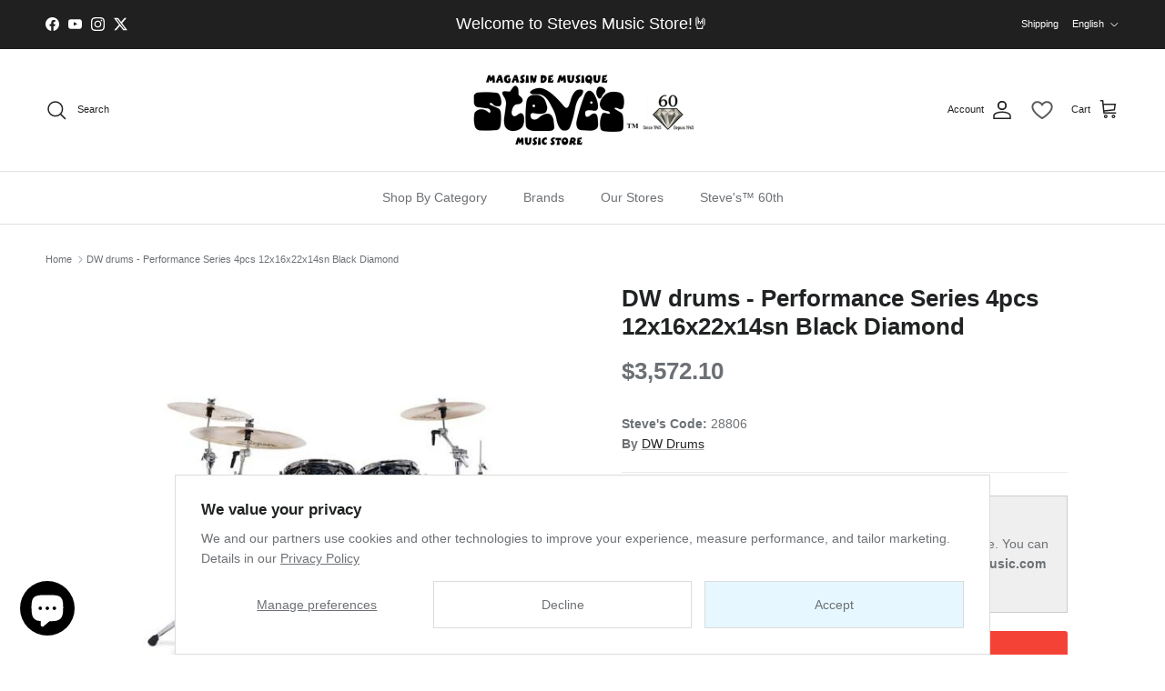

--- FILE ---
content_type: text/html; charset=utf-8
request_url: https://stevesmusic.com/products/dw-drums-performance-series-4pcs-12x16x22x14sn-black-diamond-28806
body_size: 45380
content:
<!doctype html>
<html class="no-js" lang="en" dir="ltr">
<head>
  <meta name="facebook-domain-verification" content="nz4am77quu6wechlopodk1h0kv4usy" /><meta charset="utf-8">
<meta name="viewport" content="width=device-width,initial-scale=1">
<title>DW drums - Performance Series 4pcs 12x16x22x14sn Black Diamond &ndash; Steve&#39;s Music Store</title><link rel="canonical" href="https://stevesmusic.com/products/dw-drums-performance-series-4pcs-12x16x22x14sn-black-diamond-28806"><link rel="icon" href="//stevesmusic.com/cdn/shop/files/steves-favicon-red2.png?crop=center&height=48&v=1709431234&width=48" type="image/png">
  <link rel="apple-touch-icon" href="//stevesmusic.com/cdn/shop/files/steves-favicon-red2.png?crop=center&height=180&v=1709431234&width=180"><meta name="description" content="This is a DW drumset in every way. No detail has been overlooked, no corners have been cut. Its look and sound are decidedly DW. Custom-inspired, with a new Quarter Turret lug, low mass die-cast claw hook, new badge, logo head and your choice of 4 hand-sprayed Specialty Lacquer or 4 ultra-durable FinishPly™ finishes, i"><meta property="og:site_name" content="Steve&#39;s Music Store">
<meta property="og:url" content="https://stevesmusic.com/products/dw-drums-performance-series-4pcs-12x16x22x14sn-black-diamond-28806">
<meta property="og:title" content="DW drums - Performance Series 4pcs 12x16x22x14sn Black Diamond">
<meta property="og:type" content="product">
<meta property="og:description" content="This is a DW drumset in every way. No detail has been overlooked, no corners have been cut. Its look and sound are decidedly DW. Custom-inspired, with a new Quarter Turret lug, low mass die-cast claw hook, new badge, logo head and your choice of 4 hand-sprayed Specialty Lacquer or 4 ultra-durable FinishPly™ finishes, i"><meta property="og:image" content="http://stevesmusic.com/cdn/shop/files/DW-perf-blackdiamond.jpg?crop=center&height=1200&v=1766719078&width=1200">
  <meta property="og:image:secure_url" content="https://stevesmusic.com/cdn/shop/files/DW-perf-blackdiamond.jpg?crop=center&height=1200&v=1766719078&width=1200">
  <meta property="og:image:width" content="600">
  <meta property="og:image:height" content="600"><meta property="og:price:amount" content="3,572.10">
  <meta property="og:price:currency" content="CAD"><meta name="twitter:site" content="@#!/steves_music"><meta name="twitter:card" content="summary_large_image">
<meta name="twitter:title" content="DW drums - Performance Series 4pcs 12x16x22x14sn Black Diamond">
<meta name="twitter:description" content="This is a DW drumset in every way. No detail has been overlooked, no corners have been cut. Its look and sound are decidedly DW. Custom-inspired, with a new Quarter Turret lug, low mass die-cast claw hook, new badge, logo head and your choice of 4 hand-sprayed Specialty Lacquer or 4 ultra-durable FinishPly™ finishes, i">
<style>:root {
  --page-container-width:          1300px;
  --reading-container-width:       720px;
  --divider-opacity:               0.14;
  --gutter-large:                  30px;
  --gutter-desktop:                20px;
  --gutter-mobile:                 16px;
  --section-padding:               50px;
  --larger-section-padding:        80px;
  --larger-section-padding-mobile: 60px;
  --largest-section-padding:       110px;
  --aos-animate-duration:          0.6s;

  --base-font-family:              Helvetica, Arial, sans-serif;
  --base-font-weight:              400;
  --base-font-style:               normal;
  --heading-font-family:           Helvetica, Arial, sans-serif;
  --heading-font-weight:           700;
  --heading-font-style:            normal;
  --logo-font-family:              Helvetica, Arial, sans-serif;
  --logo-font-weight:              700;
  --logo-font-style:               normal;
  --nav-font-family:               Helvetica, Arial, sans-serif;
  --nav-font-weight:               400;
  --nav-font-style:                normal;

  --base-text-size:14px;
  --base-line-height:              1.6;
  --input-text-size:16px;
  --smaller-text-size-1:11px;
  --smaller-text-size-2:14px;
  --smaller-text-size-3:11px;
  --smaller-text-size-4:10px;
  --larger-text-size:26px;
  --super-large-text-size:46px;
  --super-large-mobile-text-size:21px;
  --larger-mobile-text-size:21px;
  --logo-text-size:24px;--btn-letter-spacing: normal;
    --btn-text-transform: none;
    --button-text-size:  14px;
    --quickbuy-button-text-size: 14px;
    --small-feature-link-font-size: 1em;
    --input-btn-padding-top:             1em;
    --input-btn-padding-bottom:          1em;--heading-text-transform:none;
  --nav-text-size:                      14px;
  --mobile-menu-font-weight:            600;

  --body-bg-color:                      255 255 255;
  --bg-color:                           255 255 255;
  --body-text-color:                    109 113 117;
  --text-color:                         109 113 117;

  --header-text-col:                    #202223;--header-text-hover-col:             var(--main-nav-link-hover-col);--header-bg-col:                     #ffffff;
  --heading-color:                     32 34 35;
  --body-heading-color:                32 34 35;
  --heading-divider-col:               #e2e2e2;

  --logo-col:                          #202223;
  --main-nav-bg:                       #ffffff;
  --main-nav-link-col:                 #6d7175;
  --main-nav-link-hover-col:           #202223;
  --main-nav-link-featured-col:        #c4293d;

  --link-color:                        32 34 35;
  --body-link-color:                   32 34 35;

  --btn-bg-color:                        0 0 0;
  --btn-bg-hover-color:                  32 34 35;
  --btn-border-color:                    0 0 0;
  --btn-border-hover-color:              32 34 35;
  --btn-text-color:                      255 255 255;
  --btn-text-hover-color:                255 255 255;--btn-alt-bg-color:                    255 255 255;
  --btn-alt-text-color:                  0 0 0;
  --btn-alt-border-color:                0 0 0;
  --btn-alt-border-hover-color:          0 0 0;--btn-ter-bg-color:                    235 235 235;
  --btn-ter-text-color:                  60 62 64;
  --btn-ter-bg-hover-color:              0 0 0;
  --btn-ter-text-hover-color:            255 255 255;--btn-border-radius: 3px;--color-scheme-default:                             #ffffff;
  --color-scheme-default-color:                       255 255 255;
  --color-scheme-default-text-color:                  109 113 117;
  --color-scheme-default-head-color:                  32 34 35;
  --color-scheme-default-link-color:                  32 34 35;
  --color-scheme-default-btn-text-color:              255 255 255;
  --color-scheme-default-btn-text-hover-color:        255 255 255;
  --color-scheme-default-btn-bg-color:                0 0 0;
  --color-scheme-default-btn-bg-hover-color:          32 34 35;
  --color-scheme-default-btn-border-color:            0 0 0;
  --color-scheme-default-btn-border-hover-color:      32 34 35;
  --color-scheme-default-btn-alt-text-color:          0 0 0;
  --color-scheme-default-btn-alt-bg-color:            255 255 255;
  --color-scheme-default-btn-alt-border-color:        0 0 0;
  --color-scheme-default-btn-alt-border-hover-color:  0 0 0;

  --color-scheme-1:                             #e6f7ff;
  --color-scheme-1-color:                       230 247 255;
  --color-scheme-1-text-color:                  109 113 117;
  --color-scheme-1-head-color:                  32 34 35;
  --color-scheme-1-link-color:                  32 34 35;
  --color-scheme-1-btn-text-color:              255 255 255;
  --color-scheme-1-btn-text-hover-color:        255 255 255;
  --color-scheme-1-btn-bg-color:                0 0 0;
  --color-scheme-1-btn-bg-hover-color:          32 34 35;
  --color-scheme-1-btn-border-color:            0 0 0;
  --color-scheme-1-btn-border-hover-color:      32 34 35;
  --color-scheme-1-btn-alt-text-color:          0 0 0;
  --color-scheme-1-btn-alt-bg-color:            255 255 255;
  --color-scheme-1-btn-alt-border-color:        0 0 0;
  --color-scheme-1-btn-alt-border-hover-color:  0 0 0;

  --color-scheme-2:                             #f6f6f6;
  --color-scheme-2-color:                       246 246 246;
  --color-scheme-2-text-color:                  109 113 117;
  --color-scheme-2-head-color:                  32 34 35;
  --color-scheme-2-link-color:                  32 34 35;
  --color-scheme-2-btn-text-color:              255 255 255;
  --color-scheme-2-btn-text-hover-color:        255 255 255;
  --color-scheme-2-btn-bg-color:                0 0 0;
  --color-scheme-2-btn-bg-hover-color:          32 34 35;
  --color-scheme-2-btn-border-color:            0 0 0;
  --color-scheme-2-btn-border-hover-color:      32 34 35;
  --color-scheme-2-btn-alt-text-color:          0 0 0;
  --color-scheme-2-btn-alt-bg-color:            255 255 255;
  --color-scheme-2-btn-alt-border-color:        0 0 0;
  --color-scheme-2-btn-alt-border-hover-color:  0 0 0;

  /* Shop Pay payment terms */
  --payment-terms-background-color:    #ffffff;--quickbuy-bg: 255 255 255;--body-input-background-color:       rgb(var(--body-bg-color));
  --input-background-color:            rgb(var(--body-bg-color));
  --body-input-text-color:             var(--body-text-color);
  --input-text-color:                  var(--body-text-color);
  --body-input-border-color:           rgb(219, 220, 221);
  --input-border-color:                rgb(219, 220, 221);
  --input-border-color-hover:          rgb(175, 177, 179);
  --input-border-color-active:         rgb(109, 113, 117);

  --swatch-cross-svg:                  url("data:image/svg+xml,%3Csvg xmlns='http://www.w3.org/2000/svg' width='240' height='240' viewBox='0 0 24 24' fill='none' stroke='rgb(219, 220, 221)' stroke-width='0.09' preserveAspectRatio='none' %3E%3Cline x1='24' y1='0' x2='0' y2='24'%3E%3C/line%3E%3C/svg%3E");
  --swatch-cross-hover:                url("data:image/svg+xml,%3Csvg xmlns='http://www.w3.org/2000/svg' width='240' height='240' viewBox='0 0 24 24' fill='none' stroke='rgb(175, 177, 179)' stroke-width='0.09' preserveAspectRatio='none' %3E%3Cline x1='24' y1='0' x2='0' y2='24'%3E%3C/line%3E%3C/svg%3E");
  --swatch-cross-active:               url("data:image/svg+xml,%3Csvg xmlns='http://www.w3.org/2000/svg' width='240' height='240' viewBox='0 0 24 24' fill='none' stroke='rgb(109, 113, 117)' stroke-width='0.09' preserveAspectRatio='none' %3E%3Cline x1='24' y1='0' x2='0' y2='24'%3E%3C/line%3E%3C/svg%3E");

  --footer-divider-col:                #eeeeee;
  --footer-text-col:                   109 113 117;
  --footer-heading-col:                32 34 35;
  --footer-bg:                         #ffffff;--product-label-overlay-justify: flex-start;--product-label-overlay-align: flex-start;--product-label-overlay-reduction-text:   #ffffff;
  --product-label-overlay-reduction-bg:     #c4293d;
  --product-label-overlay-stock-text:       #6d7175;
  --product-label-overlay-stock-bg:         #ffffff;
  --product-label-overlay-new-text:         #ffffff;
  --product-label-overlay-new-bg:           #171717;
  --product-label-overlay-meta-text:        #ffffff;
  --product-label-overlay-meta-bg:          #202223;
  --product-label-sale-text:                #c4293d;
  --product-label-sold-text:                #202223;
  --product-label-preorder-text:            #60a57e;

  --product-block-crop-align:               center;

  
  --product-block-price-align:              center;
  --product-block-price-item-margin-start:  .25rem;
  --product-block-price-item-margin-end:    .25rem;
  

  --collection-block-image-position:   center center;

  --swatch-picker-image-size:          60px;
  --swatch-crop-align:                 center center;

  --image-overlay-text-color:          255 206 2;--image-overlay-bg:                  rgba(0, 0, 0, 0.1);
  --image-overlay-shadow-start:        rgb(0 0 0 / 0.15);
  --image-overlay-box-opacity:         0.88;.image-overlay--bg-box .text-overlay .text-overlay__text {
      --image-overlay-box-bg: 255 255 255;
      --heading-color: var(--body-heading-color);
      --text-color: var(--body-text-color);
      --link-color: var(--body-link-color);
    }--product-inventory-ok-box-color:            #f2faf0;
  --product-inventory-ok-text-color:           #108043;
  --product-inventory-ok-icon-box-fill-color:  #fff;
  --product-inventory-low-box-color:           #fcf1cd;
  --product-inventory-low-text-color:          #dd9a1a;
  --product-inventory-low-icon-box-fill-color: #fff;
  --product-inventory-low-text-color-channels: 16, 128, 67;
  --product-inventory-ok-text-color-channels:  221, 154, 26;

  --rating-star-color: 193 100 82;
}::selection {
    background: rgb(var(--body-heading-color));
    color: rgb(var(--body-bg-color));
  }
  ::-moz-selection {
    background: rgb(var(--body-heading-color));
    color: rgb(var(--body-bg-color));
  }.use-color-scheme--default {
  --product-label-sale-text:           #c4293d;
  --product-label-sold-text:           #202223;
  --product-label-preorder-text:       #60a57e;
  --input-background-color:            rgb(var(--body-bg-color));
  --input-text-color:                  var(--body-input-text-color);
  --input-border-color:                rgb(219, 220, 221);
  --input-border-color-hover:          rgb(175, 177, 179);
  --input-border-color-active:         rgb(109, 113, 117);
}</style>

  <link href="//stevesmusic.com/cdn/shop/t/20/assets/main.css?v=42085586092002839211765384986" rel="stylesheet" type="text/css" media="all" />
<script>
    document.documentElement.className = document.documentElement.className.replace('no-js', 'js');

    window.theme = {
      info: {
        name: 'Symmetry',
        version: '7.1.2'
      },
      device: {
        hasTouch: window.matchMedia('(any-pointer: coarse)').matches,
        hasHover: window.matchMedia('(hover: hover)').matches
      },
      mediaQueries: {
        md: '(min-width: 768px)',
        productMediaCarouselBreak: '(min-width: 1041px)'
      },
      routes: {
        base: 'https://stevesmusic.com',
        cart: '/cart',
        cartAdd: '/cart/add.js',
        cartUpdate: '/cart/update.js',
        predictiveSearch: '/search/suggest'
      },
      strings: {
        cartTermsConfirmation: "You must agree to the terms and conditions before continuing.",
        cartItemsQuantityError: "You can only add [QUANTITY] of this item to your cart.",
        generalSearchViewAll: "View all search results",
        noStock: "Sold out",
        noVariant: "Unavailable",
        productsProductChooseA: "Choose a",
        generalSearchPages: "Pages",
        generalSearchNoResultsWithoutTerms: "Sorry, we couldnʼt find any results",
        shippingCalculator: {
          singleRate: "There is one shipping rate for this destination:",
          multipleRates: "There are multiple shipping rates for this destination:",
          noRates: "We do not ship to this destination."
        }
      },
      settings: {
        moneyWithCurrencyFormat: "${{amount}} CAD",
        cartType: "drawer",
        afterAddToCart: "drawer",
        quickbuyStyle: "off",
        externalLinksNewTab: true,
        internalLinksSmoothScroll: true
      }
    }

    theme.inlineNavigationCheck = function() {
      var pageHeader = document.querySelector('.pageheader'),
          inlineNavContainer = pageHeader.querySelector('.logo-area__left__inner'),
          inlineNav = inlineNavContainer.querySelector('.navigation--left');
      if (inlineNav && getComputedStyle(inlineNav).display != 'none') {
        var inlineMenuCentered = document.querySelector('.pageheader--layout-inline-menu-center'),
            logoContainer = document.querySelector('.logo-area__middle__inner');
        if(inlineMenuCentered) {
          var rightWidth = document.querySelector('.logo-area__right__inner').clientWidth,
              middleWidth = logoContainer.clientWidth,
              logoArea = document.querySelector('.logo-area'),
              computedLogoAreaStyle = getComputedStyle(logoArea),
              logoAreaInnerWidth = logoArea.clientWidth - Math.ceil(parseFloat(computedLogoAreaStyle.paddingLeft)) - Math.ceil(parseFloat(computedLogoAreaStyle.paddingRight)),
              availableNavWidth = logoAreaInnerWidth - Math.max(rightWidth, middleWidth) * 2 - 40;
          inlineNavContainer.style.maxWidth = availableNavWidth + 'px';
        }

        var firstInlineNavLink = inlineNav.querySelector('.navigation__item:first-child'),
            lastInlineNavLink = inlineNav.querySelector('.navigation__item:last-child');
        if (lastInlineNavLink) {
          var inlineNavWidth = null;
          if(document.querySelector('html[dir=rtl]')) {
            inlineNavWidth = firstInlineNavLink.offsetLeft - lastInlineNavLink.offsetLeft + firstInlineNavLink.offsetWidth;
          } else {
            inlineNavWidth = lastInlineNavLink.offsetLeft - firstInlineNavLink.offsetLeft + lastInlineNavLink.offsetWidth;
          }
          if (inlineNavContainer.offsetWidth >= inlineNavWidth) {
            pageHeader.classList.add('pageheader--layout-inline-permitted');
            var tallLogo = logoContainer.clientHeight > lastInlineNavLink.clientHeight + 20;
            if (tallLogo) {
              inlineNav.classList.add('navigation--tight-underline');
            } else {
              inlineNav.classList.remove('navigation--tight-underline');
            }
          } else {
            pageHeader.classList.remove('pageheader--layout-inline-permitted');
          }
        }
      }
    };

    theme.setInitialHeaderHeightProperty = () => {
      const section = document.querySelector('.section-header');
      if (section) {
        document.documentElement.style.setProperty('--theme-header-height', Math.ceil(section.clientHeight) + 'px');
      }
    };
  </script>
  <script src="//stevesmusic.com/cdn/shop/t/20/assets/events.js?v=33878788185165244281721178422" defer></script>
  <script src="//stevesmusic.com/cdn/shop/t/20/assets/main.js?v=107850501831186055151729539253" defer></script>
  <script src="//stevesmusic.com/cdn/shop/t/20/assets/settings.js?v=79854465143014148721727271963" defer></script>
  <script src="//stevesmusic.com/cdn/shop/t/20/assets/back-to-top.js?v=60299149045138133931757962432" defer></script>
    <script src="//stevesmusic.com/cdn/shop/t/20/assets/animate-on-scroll.js?v=15249566486942820451721178422" defer></script>
    <link href="//stevesmusic.com/cdn/shop/t/20/assets/animate-on-scroll.css?v=35216439550296132921721178422" rel="stylesheet" type="text/css" media="all" />
  

  <script>window.performance && window.performance.mark && window.performance.mark('shopify.content_for_header.start');</script><meta name="google-site-verification" content="oiRDosBtlcdnxPp1aMposW_cPb36MY9idt2jUDpzAN4">
<meta name="facebook-domain-verification" content="nz4am77quu6wechlopodk1h0kv4usy">
<meta id="shopify-digital-wallet" name="shopify-digital-wallet" content="/58671136842/digital_wallets/dialog">
<meta name="shopify-checkout-api-token" content="ea200d1d8ca101757210eb174774352a">
<meta id="in-context-paypal-metadata" data-shop-id="58671136842" data-venmo-supported="false" data-environment="production" data-locale="en_US" data-paypal-v4="true" data-currency="CAD">
<link rel="alternate" hreflang="x-default" href="https://stevesmusic.com/products/dw-drums-performance-series-4pcs-12x16x22x14sn-black-diamond-28806">
<link rel="alternate" hreflang="en" href="https://stevesmusic.com/products/dw-drums-performance-series-4pcs-12x16x22x14sn-black-diamond-28806">
<link rel="alternate" hreflang="fr" href="https://stevesmusic.com/fr/products/dw-drums-performance-series-4pcs-12x16x22x14sn-black-diamond-28806">
<link rel="alternate" type="application/json+oembed" href="https://stevesmusic.com/products/dw-drums-performance-series-4pcs-12x16x22x14sn-black-diamond-28806.oembed">
<script async="async" src="/checkouts/internal/preloads.js?locale=en-CA"></script>
<link rel="preconnect" href="https://shop.app" crossorigin="anonymous">
<script async="async" src="https://shop.app/checkouts/internal/preloads.js?locale=en-CA&shop_id=58671136842" crossorigin="anonymous"></script>
<script id="shopify-features" type="application/json">{"accessToken":"ea200d1d8ca101757210eb174774352a","betas":["rich-media-storefront-analytics"],"domain":"stevesmusic.com","predictiveSearch":true,"shopId":58671136842,"locale":"en"}</script>
<script>var Shopify = Shopify || {};
Shopify.shop = "stevesmusic-online.myshopify.com";
Shopify.locale = "en";
Shopify.currency = {"active":"CAD","rate":"1.0"};
Shopify.country = "CA";
Shopify.theme = {"name":"Copy of Symmetry Current ","id":129820000330,"schema_name":"Symmetry","schema_version":"7.1.2","theme_store_id":568,"role":"main"};
Shopify.theme.handle = "null";
Shopify.theme.style = {"id":null,"handle":null};
Shopify.cdnHost = "stevesmusic.com/cdn";
Shopify.routes = Shopify.routes || {};
Shopify.routes.root = "/";</script>
<script type="module">!function(o){(o.Shopify=o.Shopify||{}).modules=!0}(window);</script>
<script>!function(o){function n(){var o=[];function n(){o.push(Array.prototype.slice.apply(arguments))}return n.q=o,n}var t=o.Shopify=o.Shopify||{};t.loadFeatures=n(),t.autoloadFeatures=n()}(window);</script>
<script>
  window.ShopifyPay = window.ShopifyPay || {};
  window.ShopifyPay.apiHost = "shop.app\/pay";
  window.ShopifyPay.redirectState = null;
</script>
<script id="shop-js-analytics" type="application/json">{"pageType":"product"}</script>
<script defer="defer" async type="module" src="//stevesmusic.com/cdn/shopifycloud/shop-js/modules/v2/client.init-shop-cart-sync_BdyHc3Nr.en.esm.js"></script>
<script defer="defer" async type="module" src="//stevesmusic.com/cdn/shopifycloud/shop-js/modules/v2/chunk.common_Daul8nwZ.esm.js"></script>
<script type="module">
  await import("//stevesmusic.com/cdn/shopifycloud/shop-js/modules/v2/client.init-shop-cart-sync_BdyHc3Nr.en.esm.js");
await import("//stevesmusic.com/cdn/shopifycloud/shop-js/modules/v2/chunk.common_Daul8nwZ.esm.js");

  window.Shopify.SignInWithShop?.initShopCartSync?.({"fedCMEnabled":true,"windoidEnabled":true});

</script>
<script defer="defer" async type="module" src="//stevesmusic.com/cdn/shopifycloud/shop-js/modules/v2/client.payment-terms_MV4M3zvL.en.esm.js"></script>
<script defer="defer" async type="module" src="//stevesmusic.com/cdn/shopifycloud/shop-js/modules/v2/chunk.common_Daul8nwZ.esm.js"></script>
<script defer="defer" async type="module" src="//stevesmusic.com/cdn/shopifycloud/shop-js/modules/v2/chunk.modal_CQq8HTM6.esm.js"></script>
<script type="module">
  await import("//stevesmusic.com/cdn/shopifycloud/shop-js/modules/v2/client.payment-terms_MV4M3zvL.en.esm.js");
await import("//stevesmusic.com/cdn/shopifycloud/shop-js/modules/v2/chunk.common_Daul8nwZ.esm.js");
await import("//stevesmusic.com/cdn/shopifycloud/shop-js/modules/v2/chunk.modal_CQq8HTM6.esm.js");

  
</script>
<script>
  window.Shopify = window.Shopify || {};
  if (!window.Shopify.featureAssets) window.Shopify.featureAssets = {};
  window.Shopify.featureAssets['shop-js'] = {"shop-cart-sync":["modules/v2/client.shop-cart-sync_QYOiDySF.en.esm.js","modules/v2/chunk.common_Daul8nwZ.esm.js"],"init-fed-cm":["modules/v2/client.init-fed-cm_DchLp9rc.en.esm.js","modules/v2/chunk.common_Daul8nwZ.esm.js"],"shop-button":["modules/v2/client.shop-button_OV7bAJc5.en.esm.js","modules/v2/chunk.common_Daul8nwZ.esm.js"],"init-windoid":["modules/v2/client.init-windoid_DwxFKQ8e.en.esm.js","modules/v2/chunk.common_Daul8nwZ.esm.js"],"shop-cash-offers":["modules/v2/client.shop-cash-offers_DWtL6Bq3.en.esm.js","modules/v2/chunk.common_Daul8nwZ.esm.js","modules/v2/chunk.modal_CQq8HTM6.esm.js"],"shop-toast-manager":["modules/v2/client.shop-toast-manager_CX9r1SjA.en.esm.js","modules/v2/chunk.common_Daul8nwZ.esm.js"],"init-shop-email-lookup-coordinator":["modules/v2/client.init-shop-email-lookup-coordinator_UhKnw74l.en.esm.js","modules/v2/chunk.common_Daul8nwZ.esm.js"],"pay-button":["modules/v2/client.pay-button_DzxNnLDY.en.esm.js","modules/v2/chunk.common_Daul8nwZ.esm.js"],"avatar":["modules/v2/client.avatar_BTnouDA3.en.esm.js"],"init-shop-cart-sync":["modules/v2/client.init-shop-cart-sync_BdyHc3Nr.en.esm.js","modules/v2/chunk.common_Daul8nwZ.esm.js"],"shop-login-button":["modules/v2/client.shop-login-button_D8B466_1.en.esm.js","modules/v2/chunk.common_Daul8nwZ.esm.js","modules/v2/chunk.modal_CQq8HTM6.esm.js"],"init-customer-accounts-sign-up":["modules/v2/client.init-customer-accounts-sign-up_C8fpPm4i.en.esm.js","modules/v2/client.shop-login-button_D8B466_1.en.esm.js","modules/v2/chunk.common_Daul8nwZ.esm.js","modules/v2/chunk.modal_CQq8HTM6.esm.js"],"init-shop-for-new-customer-accounts":["modules/v2/client.init-shop-for-new-customer-accounts_CVTO0Ztu.en.esm.js","modules/v2/client.shop-login-button_D8B466_1.en.esm.js","modules/v2/chunk.common_Daul8nwZ.esm.js","modules/v2/chunk.modal_CQq8HTM6.esm.js"],"init-customer-accounts":["modules/v2/client.init-customer-accounts_dRgKMfrE.en.esm.js","modules/v2/client.shop-login-button_D8B466_1.en.esm.js","modules/v2/chunk.common_Daul8nwZ.esm.js","modules/v2/chunk.modal_CQq8HTM6.esm.js"],"shop-follow-button":["modules/v2/client.shop-follow-button_CkZpjEct.en.esm.js","modules/v2/chunk.common_Daul8nwZ.esm.js","modules/v2/chunk.modal_CQq8HTM6.esm.js"],"lead-capture":["modules/v2/client.lead-capture_BntHBhfp.en.esm.js","modules/v2/chunk.common_Daul8nwZ.esm.js","modules/v2/chunk.modal_CQq8HTM6.esm.js"],"checkout-modal":["modules/v2/client.checkout-modal_CfxcYbTm.en.esm.js","modules/v2/chunk.common_Daul8nwZ.esm.js","modules/v2/chunk.modal_CQq8HTM6.esm.js"],"shop-login":["modules/v2/client.shop-login_Da4GZ2H6.en.esm.js","modules/v2/chunk.common_Daul8nwZ.esm.js","modules/v2/chunk.modal_CQq8HTM6.esm.js"],"payment-terms":["modules/v2/client.payment-terms_MV4M3zvL.en.esm.js","modules/v2/chunk.common_Daul8nwZ.esm.js","modules/v2/chunk.modal_CQq8HTM6.esm.js"]};
</script>
<script id="__st">var __st={"a":58671136842,"offset":-18000,"reqid":"77014f76-d65d-4e5c-a530-1da86846d699-1769001551","pageurl":"stevesmusic.com\/products\/dw-drums-performance-series-4pcs-12x16x22x14sn-black-diamond-28806","u":"4449718e229f","p":"product","rtyp":"product","rid":7545973899338};</script>
<script>window.ShopifyPaypalV4VisibilityTracking = true;</script>
<script id="captcha-bootstrap">!function(){'use strict';const t='contact',e='account',n='new_comment',o=[[t,t],['blogs',n],['comments',n],[t,'customer']],c=[[e,'customer_login'],[e,'guest_login'],[e,'recover_customer_password'],[e,'create_customer']],r=t=>t.map((([t,e])=>`form[action*='/${t}']:not([data-nocaptcha='true']) input[name='form_type'][value='${e}']`)).join(','),a=t=>()=>t?[...document.querySelectorAll(t)].map((t=>t.form)):[];function s(){const t=[...o],e=r(t);return a(e)}const i='password',u='form_key',d=['recaptcha-v3-token','g-recaptcha-response','h-captcha-response',i],f=()=>{try{return window.sessionStorage}catch{return}},m='__shopify_v',_=t=>t.elements[u];function p(t,e,n=!1){try{const o=window.sessionStorage,c=JSON.parse(o.getItem(e)),{data:r}=function(t){const{data:e,action:n}=t;return t[m]||n?{data:e,action:n}:{data:t,action:n}}(c);for(const[e,n]of Object.entries(r))t.elements[e]&&(t.elements[e].value=n);n&&o.removeItem(e)}catch(o){console.error('form repopulation failed',{error:o})}}const l='form_type',E='cptcha';function T(t){t.dataset[E]=!0}const w=window,h=w.document,L='Shopify',v='ce_forms',y='captcha';let A=!1;((t,e)=>{const n=(g='f06e6c50-85a8-45c8-87d0-21a2b65856fe',I='https://cdn.shopify.com/shopifycloud/storefront-forms-hcaptcha/ce_storefront_forms_captcha_hcaptcha.v1.5.2.iife.js',D={infoText:'Protected by hCaptcha',privacyText:'Privacy',termsText:'Terms'},(t,e,n)=>{const o=w[L][v],c=o.bindForm;if(c)return c(t,g,e,D).then(n);var r;o.q.push([[t,g,e,D],n]),r=I,A||(h.body.append(Object.assign(h.createElement('script'),{id:'captcha-provider',async:!0,src:r})),A=!0)});var g,I,D;w[L]=w[L]||{},w[L][v]=w[L][v]||{},w[L][v].q=[],w[L][y]=w[L][y]||{},w[L][y].protect=function(t,e){n(t,void 0,e),T(t)},Object.freeze(w[L][y]),function(t,e,n,w,h,L){const[v,y,A,g]=function(t,e,n){const i=e?o:[],u=t?c:[],d=[...i,...u],f=r(d),m=r(i),_=r(d.filter((([t,e])=>n.includes(e))));return[a(f),a(m),a(_),s()]}(w,h,L),I=t=>{const e=t.target;return e instanceof HTMLFormElement?e:e&&e.form},D=t=>v().includes(t);t.addEventListener('submit',(t=>{const e=I(t);if(!e)return;const n=D(e)&&!e.dataset.hcaptchaBound&&!e.dataset.recaptchaBound,o=_(e),c=g().includes(e)&&(!o||!o.value);(n||c)&&t.preventDefault(),c&&!n&&(function(t){try{if(!f())return;!function(t){const e=f();if(!e)return;const n=_(t);if(!n)return;const o=n.value;o&&e.removeItem(o)}(t);const e=Array.from(Array(32),(()=>Math.random().toString(36)[2])).join('');!function(t,e){_(t)||t.append(Object.assign(document.createElement('input'),{type:'hidden',name:u})),t.elements[u].value=e}(t,e),function(t,e){const n=f();if(!n)return;const o=[...t.querySelectorAll(`input[type='${i}']`)].map((({name:t})=>t)),c=[...d,...o],r={};for(const[a,s]of new FormData(t).entries())c.includes(a)||(r[a]=s);n.setItem(e,JSON.stringify({[m]:1,action:t.action,data:r}))}(t,e)}catch(e){console.error('failed to persist form',e)}}(e),e.submit())}));const S=(t,e)=>{t&&!t.dataset[E]&&(n(t,e.some((e=>e===t))),T(t))};for(const o of['focusin','change'])t.addEventListener(o,(t=>{const e=I(t);D(e)&&S(e,y())}));const B=e.get('form_key'),M=e.get(l),P=B&&M;t.addEventListener('DOMContentLoaded',(()=>{const t=y();if(P)for(const e of t)e.elements[l].value===M&&p(e,B);[...new Set([...A(),...v().filter((t=>'true'===t.dataset.shopifyCaptcha))])].forEach((e=>S(e,t)))}))}(h,new URLSearchParams(w.location.search),n,t,e,['guest_login'])})(!1,!0)}();</script>
<script integrity="sha256-4kQ18oKyAcykRKYeNunJcIwy7WH5gtpwJnB7kiuLZ1E=" data-source-attribution="shopify.loadfeatures" defer="defer" src="//stevesmusic.com/cdn/shopifycloud/storefront/assets/storefront/load_feature-a0a9edcb.js" crossorigin="anonymous"></script>
<script crossorigin="anonymous" defer="defer" src="//stevesmusic.com/cdn/shopifycloud/storefront/assets/shopify_pay/storefront-65b4c6d7.js?v=20250812"></script>
<script data-source-attribution="shopify.dynamic_checkout.dynamic.init">var Shopify=Shopify||{};Shopify.PaymentButton=Shopify.PaymentButton||{isStorefrontPortableWallets:!0,init:function(){window.Shopify.PaymentButton.init=function(){};var t=document.createElement("script");t.src="https://stevesmusic.com/cdn/shopifycloud/portable-wallets/latest/portable-wallets.en.js",t.type="module",document.head.appendChild(t)}};
</script>
<script data-source-attribution="shopify.dynamic_checkout.buyer_consent">
  function portableWalletsHideBuyerConsent(e){var t=document.getElementById("shopify-buyer-consent"),n=document.getElementById("shopify-subscription-policy-button");t&&n&&(t.classList.add("hidden"),t.setAttribute("aria-hidden","true"),n.removeEventListener("click",e))}function portableWalletsShowBuyerConsent(e){var t=document.getElementById("shopify-buyer-consent"),n=document.getElementById("shopify-subscription-policy-button");t&&n&&(t.classList.remove("hidden"),t.removeAttribute("aria-hidden"),n.addEventListener("click",e))}window.Shopify?.PaymentButton&&(window.Shopify.PaymentButton.hideBuyerConsent=portableWalletsHideBuyerConsent,window.Shopify.PaymentButton.showBuyerConsent=portableWalletsShowBuyerConsent);
</script>
<script data-source-attribution="shopify.dynamic_checkout.cart.bootstrap">document.addEventListener("DOMContentLoaded",(function(){function t(){return document.querySelector("shopify-accelerated-checkout-cart, shopify-accelerated-checkout")}if(t())Shopify.PaymentButton.init();else{new MutationObserver((function(e,n){t()&&(Shopify.PaymentButton.init(),n.disconnect())})).observe(document.body,{childList:!0,subtree:!0})}}));
</script>
<link id="shopify-accelerated-checkout-styles" rel="stylesheet" media="screen" href="https://stevesmusic.com/cdn/shopifycloud/portable-wallets/latest/accelerated-checkout-backwards-compat.css" crossorigin="anonymous">
<style id="shopify-accelerated-checkout-cart">
        #shopify-buyer-consent {
  margin-top: 1em;
  display: inline-block;
  width: 100%;
}

#shopify-buyer-consent.hidden {
  display: none;
}

#shopify-subscription-policy-button {
  background: none;
  border: none;
  padding: 0;
  text-decoration: underline;
  font-size: inherit;
  cursor: pointer;
}

#shopify-subscription-policy-button::before {
  box-shadow: none;
}

      </style>
<script id="sections-script" data-sections="related-products" defer="defer" src="//stevesmusic.com/cdn/shop/t/20/compiled_assets/scripts.js?v=89763"></script>
<script>window.performance && window.performance.mark && window.performance.mark('shopify.content_for_header.end');</script>
<!-- CC Custom Head Start --><!-- CC Custom Head End --><script src="https://cdn.jsdelivr.net/npm/sweetalert2@11" defer></script>
  <script src="https://code.jquery.com/jquery-3.7.1.min.js" integrity="sha256-/JqT3SQfawRcv/BIHPThkBvs0OEvtFFmqPF/lYI/Cxo=" crossorigin="anonymous"></script>

  
    <link rel="stylesheet" href="https://cdn.jsdelivr.net/gh/fancyapps/fancybox@3.5.7/dist/jquery.fancybox.min.css" />
    <script src="https://cdn.jsdelivr.net/gh/fancyapps/fancybox@3.5.7/dist/jquery.fancybox.min.js"></script>

  
<script src="//stevesmusic.com/cdn/shop/t/20/assets/input-mask.js?v=165893414693319083321721178422" type="text/javascript"></script>
  
    <link rel="stylesheet" href="https://use.fontawesome.com/releases/v5.8.2/css/all.css" integrity="sha384-oS3vJWv+0UjzBfQzYUhtDYW+Pj2yciDJxpsK1OYPAYjqT085Qq/1cq5FLXAZQ7Ay" crossorigin="anonymous">



<script src="//stevesmusic.com/cdn/shop/t/20/assets/promos.js?v=55128757972040075961724434135" type="text/javascript"></script>

<!-- Publitrac Tracking code --> 
<script src="https://trk.publitrac.com/js/tracker_no_jq_embeded-min.js" type="text/javascript"></script>
<script>nlInit("NL-4e41a7544712e");</script>
<!-- Publitrac Tracking code -->  

<!-- Google Tag Manager -->
<script>(function(w,d,s,l,i){w[l]=w[l]||[];w[l].push({'gtm.start':
new Date().getTime(),event:'gtm.js'});var f=d.getElementsByTagName(s)[0],
j=d.createElement(s),dl=l!='dataLayer'?'&l='+l:'';j.async=true;j.src=
'https://www.googletagmanager.com/gtm.js?id='+i+dl;f.parentNode.insertBefore(j,f);
})(window,document,'script','dataLayer','GTM-KKPQ3VV');</script>
<!-- End Google Tag Manager -->    
</style>  

  <script>
    $(document).ready(function() {
        let $body = $('body');

        setInterval(function() {
            $body.find('a').each(function() {
                if(/javascript|#/.test($(this).attr('href'))){
                    this.removeAttribute('target');
                }
            });
        }, 100);
        /*wishlist*/
        
        let wishlist_url = '';
        if ('' === 'fr') {
            wishlist_url += '/fr';
        }
        wishlist_url += '/account/login?return=' + encodeURIComponent(window.location.href);
        setTimeout(function() {
            $body.find('.wishlist-item').find('a').attr('href', wishlist_url);
        }, 500);
        

        $body.on('click', '.wishlist-item', function(e) {
            e.preventDefault();
            
            window.location.href = '/account/login';
            return;
            
            let $this = $(this);
            $this.hide();
            let product_id  = $(this).attr('data-product-id');
            let product_url = $(this).attr('data-handle');
            product_url     = product_url.split('/fr/').join('/');
            let sku         = $(this).attr('data-sku');
            $.ajax({
                       url:     'https://app.stevesmusic.com/api/wishlist',
                       method:  'POST',
                       data:    {
                           email:       '',
                           first_name:  '',
                           last_name:   '',
                           action:      'add-remove-wishlist',
                           product_id:  product_id,
                           product_url: product_url,
                           sku:         sku,
                       },
                       success: function(response_data) {
                           response_data = JSON.parse(response_data);
                           if (response_data.success !== undefined && response_data.success) {
                               if (response_data.removed) {
                                   if ($this.find('.fa-trash').length > 0) {
                                       $this.closest('.product-block').remove();
                                       if ($body.find('#items-container .product-block').length == 0) {
                                           $body.find('#no-items-container').show();
                                       }
                                   } else {
                                       $this.find('.wishlist-selected').addClass('wishlist-hidden');
                                       $this.find('.wishlist-unselected').removeClass('wishlist-hidden');
                                   }
                               } else {
                                   $this.find('.wishlist-unselected').addClass('wishlist-hidden');
                                   $this.find('.wishlist-selected').removeClass('wishlist-hidden');
                               }

                               if (response_data.removed != undefined && response_data.removed == true && $('#number-items').length > 0) {
                                   var count = $('#number-items').find('div').html();
                                   count     = parseInt(count) - 1;
                                   if (count == 1) {
                                       $('#number-items').html('<div style=\'padding:16px 0;\'>' + count + ' item</div>');
                                   } else {
                                       $('#number-items').html('<div style=\'padding:16px 0;\'>' + count + ' items</div>');
                                   }
                               }
                               $this.show();
                               updateCount();
                           }
                       },
                       error:   function(response_data) {
                           $this.show();
                           console.log(response_data);
                       },
                   });
        });
        setTimeout(function() {
            getWishlistItems();
            updateCount();
        }, 500);

//   let wishlist_mouse_over = false;
//   $body.on('mouseover', '.wishlist-item', function(){
//     if(!wishlist_mouse_over){
//       $(this).find('.wishlist-unselected').hasClass('wishlist-hidden')
//       ? $(this).find('.wishlist-unselected').removeClass('wishlist-hidden')
//       : $(this).find('.wishlist-unselected').addClass('wishlist-hidden');

//       $(this).find('.wishlist-selected').hasClass('wishlist-hidden')
//       ? $(this).find('.wishlist-selected').removeClass('wishlist-hidden')
//       : $(this).find('.wishlist-selected').addClass('wishlist-hidden');
//       wishlist_mouse_over = true;
//     }

//   });
//   $body.on('mouseleave', '.wishlist-item', function(){
//     if(wishlist_mouse_over){
//       $(this).find('.wishlist-unselected').hasClass('wishlist-hidden')
//       ? $(this).find('.wishlist-unselected').removeClass('wishlist-hidden')
//       : $(this).find('.wishlist-unselected').addClass('wishlist-hidden');

//       $(this).find('.wishlist-selected').hasClass('wishlist-hidden')
//       ? $(this).find('.wishlist-selected').removeClass('wishlist-hidden')
//       : $(this).find('.wishlist-selected').addClass('wishlist-hidden');
//       wishlist_mouse_over = false;
//     }

//   });

        /*end.wishlist*/
    });

    function updateCount() {
        let $body = $('body');
        $.ajax({
                   url:     'https://app.stevesmusic.com/api/wishlist',
                   method:  'POST',
                   data:    {
                       action: 'get-items-count',
                       email:  '',
                   },
                   success: function(response_data) {
                       response_data = JSON.parse(response_data);
                       if (response_data.success !== undefined && response_data.success) {
                           $body.find('#wishlist-count').text(response_data.count);
                           $body.find('#wishlist-count').show();
                       }
                   },
                   error:   function(response_data) {
                       console.log(response_data);
                   },
               });
    }

    function getWishlistItems() {
        let $body = $('body');
        let skus  = '';
        $body.find('.wishlist-item').each(function() {
            let sku = $(this).attr('data-sku');
            skus += sku + ',';

        });
        $.ajax({
                   url:     'https://app.stevesmusic.com/api/wishlist',
                   method:  'POST',
                   data:    {
                       action: 'check-items',
                       email:  '',
                       skus:   skus,
                   },
                   success: function(response_data) {
                       response_data = JSON.parse(response_data);
                       if (response_data.success !== undefined && response_data.success) {
                           $body.find('.wishlist-item').each(function() {
                               let sku = $(this).attr('data-sku');
                               if ($(this).find('.fa-trash').length == 0) {
                                   if (response_data.skus.indexOf(sku) == (-1)) {
                                       $(this).find('.wishlist-selected').addClass('wishlist-hidden');
                                       $(this).find('.wishlist-unselected').removeClass('wishlist-hidden');
                                   } else {
                                       $(this).find('.wishlist-unselected').addClass('wishlist-hidden');
                                       $(this).find('.wishlist-selected').removeClass('wishlist-hidden');
                                   }
                               }
                           });
                       }
                   },
                   error:   function(response_data) {
                       console.log(response_data);
                   },
               });
    }
</script>

<style>

    .theme-preloader {
        position:        fixed;
        top:             0;
        right:           0;
        bottom:          0;
        left:            0;
        z-index:         999999;
        background:      rgba(255, 255, 255, 0.9);
        display:         flex;
        justify-content: center;
        align-items:     center;
    }

    .theme-preloader .spinner {
        width:  150px;
        height: 150px;
    }

    .rotate {
        animation: rotation 2s infinite linear;
    }

    @keyframes rotation {
        0% {
            transform: rotate(0);
        }
        100% {
            transform: rotate(359deg);
        }
    }

    /*
    Wishlist
    */
    #wishlist-url-container {
        border-bottom: 1px solid #eee;
    }

    .product-block {
        /*   position:relative; */
    }

    .product-block .wishlist-item {
        display:  inline-block;
        position: absolute;
        z-index:  10;
        top:      -1px;
        right:    -1px;
        padding:  10px 15px;
        /*     background: #fff; */

    }

    .product-detail .product-block .wishlist-item {
        /*   bottom: 10px; */
        right: 10px;
        /*   top:inherit; */
    }

    .product-detail .gallery .product-label {
        left:  10px;
        right: inherit;
    }

    #items-container .wishlist-item {
        top:   15px;
        right: 50px;

    }

    .wishlist-item, .wishlist-item * {
        cursor: pointer;
    }

    .wishlist-hidden {
        display: none;
    }

    .wishlist-item a {
        font-size: 1.4rem;
    }

    .wishlist-item {
        color: #cccccc;
    }

    .wishlist-item i {
        font-size: 30px;
    }

    .wishlist-item a:hover, .wishlist-selected > a > i {
        color: red;
    }

    .wishlist-loader {
        display:       inline-block;
        border:        16px solid #f3f3f3; /* Light grey */
        border-top:    16px solid #333; /* Blue */
        border-radius: 50%;
        width:         120px;
        height:        120px;
        animation:     wlist-spin 2s linear infinite;
    }

    @keyframes wlist-spin {
        0% {
            transform: rotate(0deg);
        }
        100% {
            transform: rotate(360deg);
        }
    }

    #wishlist-url, #share-list-email, #share-list-your-email, #share-list-name, #share-list-btn, #share-list-your-text-message {
        width:     500px;
        max-width: 85%;
    }

    #loader-container {
        padding-top: 50px;
    }

    #items-container {
        display:     flex;
        flex-wrap:   wrap;
        padding-top: 25px;
    }

    .no-items-container, #no-items-container {
        padding-bottom: 25px;
    }

    #items-container .product-block {
        display:       inline-block;
        width:         33.33%;
        margin-bottom: 2.5%;
        padding:       0 1%;
    }

    #share-list-container {
        position:   fixed;
        top:        0;
        right:      0;
        bottom:     0;
        left:       0;
        background: rgba(0, 0, 0, .5);
        z-index:    1000;
    }

    #share-list-content {
        max-width:  100%;
        position:   absolute;
        top:        50%;
        left:       50%;
        transform:  translate(-50%, -50%);
        background: #fff;
        /*   width: 90%; */
        padding:    30px 30px 60px 30px;
        width:      570px;
    }

    #share-list-close {
        position: absolute;
        top:      15px;
        right:    20px;
    }

    #wishlist-count {
        color:         #fff;
        background:    #dc0b0b;
        text-align:    center;
        border-radius: 100%;
        width:         16px;
        height:        16px;
        font-size:     9px;
        display:       inline-block;
        position:      absolute;
        top:           -5px;
        right:         -5px;
        z-index:       10;
        line-height:   16px;
    }

    #share-list-container input, #share-list-container textarea {
        display: inline;
    }

    #share-list-container .Form__FloatingLabel {
        left: 10%;
    }

    #email-err-msg {
        color: red;
    }

    #items-container .wishlist-item {
        background: #fff;
    }

    @media screen and (max-width: 926px) {
        .mgi-wishlist-container {
            display: none;
        }

        #wishlist-count {
            top:   7px;
            right: -2px;
        }
    }

    /*
    End.Wishlist
    */
    .text-right {
        text-align: right;
    }

    .text-left {
        text-align: left;
    }

    .text-center {
        text-align: center;
    }

    .w-50 {
        width: 50%;
    }

    .w-75 {
        width: 75%;
    }

    .w-100 {
        width: 100%;
    }
      .d-inline-block{
        display:inline-block;
      }

    .position-relative {
        position: relative;
    }
</style>

<script src="https://cdn.shopify.com/extensions/e8878072-2f6b-4e89-8082-94b04320908d/inbox-1254/assets/inbox-chat-loader.js" type="text/javascript" defer="defer"></script>
<link href="https://monorail-edge.shopifysvc.com" rel="dns-prefetch">
<script>(function(){if ("sendBeacon" in navigator && "performance" in window) {try {var session_token_from_headers = performance.getEntriesByType('navigation')[0].serverTiming.find(x => x.name == '_s').description;} catch {var session_token_from_headers = undefined;}var session_cookie_matches = document.cookie.match(/_shopify_s=([^;]*)/);var session_token_from_cookie = session_cookie_matches && session_cookie_matches.length === 2 ? session_cookie_matches[1] : "";var session_token = session_token_from_headers || session_token_from_cookie || "";function handle_abandonment_event(e) {var entries = performance.getEntries().filter(function(entry) {return /monorail-edge.shopifysvc.com/.test(entry.name);});if (!window.abandonment_tracked && entries.length === 0) {window.abandonment_tracked = true;var currentMs = Date.now();var navigation_start = performance.timing.navigationStart;var payload = {shop_id: 58671136842,url: window.location.href,navigation_start,duration: currentMs - navigation_start,session_token,page_type: "product"};window.navigator.sendBeacon("https://monorail-edge.shopifysvc.com/v1/produce", JSON.stringify({schema_id: "online_store_buyer_site_abandonment/1.1",payload: payload,metadata: {event_created_at_ms: currentMs,event_sent_at_ms: currentMs}}));}}window.addEventListener('pagehide', handle_abandonment_event);}}());</script>
<script id="web-pixels-manager-setup">(function e(e,d,r,n,o){if(void 0===o&&(o={}),!Boolean(null===(a=null===(i=window.Shopify)||void 0===i?void 0:i.analytics)||void 0===a?void 0:a.replayQueue)){var i,a;window.Shopify=window.Shopify||{};var t=window.Shopify;t.analytics=t.analytics||{};var s=t.analytics;s.replayQueue=[],s.publish=function(e,d,r){return s.replayQueue.push([e,d,r]),!0};try{self.performance.mark("wpm:start")}catch(e){}var l=function(){var e={modern:/Edge?\/(1{2}[4-9]|1[2-9]\d|[2-9]\d{2}|\d{4,})\.\d+(\.\d+|)|Firefox\/(1{2}[4-9]|1[2-9]\d|[2-9]\d{2}|\d{4,})\.\d+(\.\d+|)|Chrom(ium|e)\/(9{2}|\d{3,})\.\d+(\.\d+|)|(Maci|X1{2}).+ Version\/(15\.\d+|(1[6-9]|[2-9]\d|\d{3,})\.\d+)([,.]\d+|)( \(\w+\)|)( Mobile\/\w+|) Safari\/|Chrome.+OPR\/(9{2}|\d{3,})\.\d+\.\d+|(CPU[ +]OS|iPhone[ +]OS|CPU[ +]iPhone|CPU IPhone OS|CPU iPad OS)[ +]+(15[._]\d+|(1[6-9]|[2-9]\d|\d{3,})[._]\d+)([._]\d+|)|Android:?[ /-](13[3-9]|1[4-9]\d|[2-9]\d{2}|\d{4,})(\.\d+|)(\.\d+|)|Android.+Firefox\/(13[5-9]|1[4-9]\d|[2-9]\d{2}|\d{4,})\.\d+(\.\d+|)|Android.+Chrom(ium|e)\/(13[3-9]|1[4-9]\d|[2-9]\d{2}|\d{4,})\.\d+(\.\d+|)|SamsungBrowser\/([2-9]\d|\d{3,})\.\d+/,legacy:/Edge?\/(1[6-9]|[2-9]\d|\d{3,})\.\d+(\.\d+|)|Firefox\/(5[4-9]|[6-9]\d|\d{3,})\.\d+(\.\d+|)|Chrom(ium|e)\/(5[1-9]|[6-9]\d|\d{3,})\.\d+(\.\d+|)([\d.]+$|.*Safari\/(?![\d.]+ Edge\/[\d.]+$))|(Maci|X1{2}).+ Version\/(10\.\d+|(1[1-9]|[2-9]\d|\d{3,})\.\d+)([,.]\d+|)( \(\w+\)|)( Mobile\/\w+|) Safari\/|Chrome.+OPR\/(3[89]|[4-9]\d|\d{3,})\.\d+\.\d+|(CPU[ +]OS|iPhone[ +]OS|CPU[ +]iPhone|CPU IPhone OS|CPU iPad OS)[ +]+(10[._]\d+|(1[1-9]|[2-9]\d|\d{3,})[._]\d+)([._]\d+|)|Android:?[ /-](13[3-9]|1[4-9]\d|[2-9]\d{2}|\d{4,})(\.\d+|)(\.\d+|)|Mobile Safari.+OPR\/([89]\d|\d{3,})\.\d+\.\d+|Android.+Firefox\/(13[5-9]|1[4-9]\d|[2-9]\d{2}|\d{4,})\.\d+(\.\d+|)|Android.+Chrom(ium|e)\/(13[3-9]|1[4-9]\d|[2-9]\d{2}|\d{4,})\.\d+(\.\d+|)|Android.+(UC? ?Browser|UCWEB|U3)[ /]?(15\.([5-9]|\d{2,})|(1[6-9]|[2-9]\d|\d{3,})\.\d+)\.\d+|SamsungBrowser\/(5\.\d+|([6-9]|\d{2,})\.\d+)|Android.+MQ{2}Browser\/(14(\.(9|\d{2,})|)|(1[5-9]|[2-9]\d|\d{3,})(\.\d+|))(\.\d+|)|K[Aa][Ii]OS\/(3\.\d+|([4-9]|\d{2,})\.\d+)(\.\d+|)/},d=e.modern,r=e.legacy,n=navigator.userAgent;return n.match(d)?"modern":n.match(r)?"legacy":"unknown"}(),u="modern"===l?"modern":"legacy",c=(null!=n?n:{modern:"",legacy:""})[u],f=function(e){return[e.baseUrl,"/wpm","/b",e.hashVersion,"modern"===e.buildTarget?"m":"l",".js"].join("")}({baseUrl:d,hashVersion:r,buildTarget:u}),m=function(e){var d=e.version,r=e.bundleTarget,n=e.surface,o=e.pageUrl,i=e.monorailEndpoint;return{emit:function(e){var a=e.status,t=e.errorMsg,s=(new Date).getTime(),l=JSON.stringify({metadata:{event_sent_at_ms:s},events:[{schema_id:"web_pixels_manager_load/3.1",payload:{version:d,bundle_target:r,page_url:o,status:a,surface:n,error_msg:t},metadata:{event_created_at_ms:s}}]});if(!i)return console&&console.warn&&console.warn("[Web Pixels Manager] No Monorail endpoint provided, skipping logging."),!1;try{return self.navigator.sendBeacon.bind(self.navigator)(i,l)}catch(e){}var u=new XMLHttpRequest;try{return u.open("POST",i,!0),u.setRequestHeader("Content-Type","text/plain"),u.send(l),!0}catch(e){return console&&console.warn&&console.warn("[Web Pixels Manager] Got an unhandled error while logging to Monorail."),!1}}}}({version:r,bundleTarget:l,surface:e.surface,pageUrl:self.location.href,monorailEndpoint:e.monorailEndpoint});try{o.browserTarget=l,function(e){var d=e.src,r=e.async,n=void 0===r||r,o=e.onload,i=e.onerror,a=e.sri,t=e.scriptDataAttributes,s=void 0===t?{}:t,l=document.createElement("script"),u=document.querySelector("head"),c=document.querySelector("body");if(l.async=n,l.src=d,a&&(l.integrity=a,l.crossOrigin="anonymous"),s)for(var f in s)if(Object.prototype.hasOwnProperty.call(s,f))try{l.dataset[f]=s[f]}catch(e){}if(o&&l.addEventListener("load",o),i&&l.addEventListener("error",i),u)u.appendChild(l);else{if(!c)throw new Error("Did not find a head or body element to append the script");c.appendChild(l)}}({src:f,async:!0,onload:function(){if(!function(){var e,d;return Boolean(null===(d=null===(e=window.Shopify)||void 0===e?void 0:e.analytics)||void 0===d?void 0:d.initialized)}()){var d=window.webPixelsManager.init(e)||void 0;if(d){var r=window.Shopify.analytics;r.replayQueue.forEach((function(e){var r=e[0],n=e[1],o=e[2];d.publishCustomEvent(r,n,o)})),r.replayQueue=[],r.publish=d.publishCustomEvent,r.visitor=d.visitor,r.initialized=!0}}},onerror:function(){return m.emit({status:"failed",errorMsg:"".concat(f," has failed to load")})},sri:function(e){var d=/^sha384-[A-Za-z0-9+/=]+$/;return"string"==typeof e&&d.test(e)}(c)?c:"",scriptDataAttributes:o}),m.emit({status:"loading"})}catch(e){m.emit({status:"failed",errorMsg:(null==e?void 0:e.message)||"Unknown error"})}}})({shopId: 58671136842,storefrontBaseUrl: "https://stevesmusic.com",extensionsBaseUrl: "https://extensions.shopifycdn.com/cdn/shopifycloud/web-pixels-manager",monorailEndpoint: "https://monorail-edge.shopifysvc.com/unstable/produce_batch",surface: "storefront-renderer",enabledBetaFlags: ["2dca8a86"],webPixelsConfigList: [{"id":"1269465162","configuration":"{\"ti\":\"97209287\",\"endpoint\":\"https:\/\/bat.bing.com\/action\/0\"}","eventPayloadVersion":"v1","runtimeContext":"STRICT","scriptVersion":"5ee93563fe31b11d2d65e2f09a5229dc","type":"APP","apiClientId":2997493,"privacyPurposes":["ANALYTICS","MARKETING","SALE_OF_DATA"],"dataSharingAdjustments":{"protectedCustomerApprovalScopes":["read_customer_personal_data"]}},{"id":"1218084938","configuration":"{\"accountID\":\"XGpnA9\",\"webPixelConfig\":\"eyJlbmFibGVBZGRlZFRvQ2FydEV2ZW50cyI6IHRydWV9\"}","eventPayloadVersion":"v1","runtimeContext":"STRICT","scriptVersion":"524f6c1ee37bacdca7657a665bdca589","type":"APP","apiClientId":123074,"privacyPurposes":["ANALYTICS","MARKETING"],"dataSharingAdjustments":{"protectedCustomerApprovalScopes":["read_customer_address","read_customer_email","read_customer_name","read_customer_personal_data","read_customer_phone"]}},{"id":"670269514","configuration":"{\"config\":\"{\\\"google_tag_ids\\\":[\\\"G-ZRTBJ572C0\\\",\\\"AW-1062575762\\\",\\\"GT-WP5DTZLZ\\\"],\\\"target_country\\\":\\\"CA\\\",\\\"gtag_events\\\":[{\\\"type\\\":\\\"begin_checkout\\\",\\\"action_label\\\":[\\\"G-ZRTBJ572C0\\\",\\\"AW-1062575762\\\/CN5MCJbQxuwaEJK91voD\\\"]},{\\\"type\\\":\\\"search\\\",\\\"action_label\\\":[\\\"G-ZRTBJ572C0\\\",\\\"AW-1062575762\\\/TKuUCKLQxuwaEJK91voD\\\"]},{\\\"type\\\":\\\"view_item\\\",\\\"action_label\\\":[\\\"G-ZRTBJ572C0\\\",\\\"AW-1062575762\\\/Ig0GCJ_QxuwaEJK91voD\\\",\\\"MC-ZX6YPKQ9HV\\\"]},{\\\"type\\\":\\\"purchase\\\",\\\"action_label\\\":[\\\"G-ZRTBJ572C0\\\",\\\"AW-1062575762\\\/IY5VCJPQxuwaEJK91voD\\\",\\\"MC-ZX6YPKQ9HV\\\"]},{\\\"type\\\":\\\"page_view\\\",\\\"action_label\\\":[\\\"G-ZRTBJ572C0\\\",\\\"AW-1062575762\\\/p5LbCJzQxuwaEJK91voD\\\",\\\"MC-ZX6YPKQ9HV\\\"]},{\\\"type\\\":\\\"add_payment_info\\\",\\\"action_label\\\":[\\\"G-ZRTBJ572C0\\\",\\\"AW-1062575762\\\/ikqcCKXQxuwaEJK91voD\\\"]},{\\\"type\\\":\\\"add_to_cart\\\",\\\"action_label\\\":[\\\"G-ZRTBJ572C0\\\",\\\"AW-1062575762\\\/a6yhCJnQxuwaEJK91voD\\\"]}],\\\"enable_monitoring_mode\\\":false}\"}","eventPayloadVersion":"v1","runtimeContext":"OPEN","scriptVersion":"b2a88bafab3e21179ed38636efcd8a93","type":"APP","apiClientId":1780363,"privacyPurposes":[],"dataSharingAdjustments":{"protectedCustomerApprovalScopes":["read_customer_address","read_customer_email","read_customer_name","read_customer_personal_data","read_customer_phone"]}},{"id":"169476170","configuration":"{\"pixel_id\":\"1422035211836110\",\"pixel_type\":\"facebook_pixel\",\"metaapp_system_user_token\":\"-\"}","eventPayloadVersion":"v1","runtimeContext":"OPEN","scriptVersion":"ca16bc87fe92b6042fbaa3acc2fbdaa6","type":"APP","apiClientId":2329312,"privacyPurposes":["ANALYTICS","MARKETING","SALE_OF_DATA"],"dataSharingAdjustments":{"protectedCustomerApprovalScopes":["read_customer_address","read_customer_email","read_customer_name","read_customer_personal_data","read_customer_phone"]}},{"id":"shopify-app-pixel","configuration":"{}","eventPayloadVersion":"v1","runtimeContext":"STRICT","scriptVersion":"0450","apiClientId":"shopify-pixel","type":"APP","privacyPurposes":["ANALYTICS","MARKETING"]},{"id":"shopify-custom-pixel","eventPayloadVersion":"v1","runtimeContext":"LAX","scriptVersion":"0450","apiClientId":"shopify-pixel","type":"CUSTOM","privacyPurposes":["ANALYTICS","MARKETING"]}],isMerchantRequest: false,initData: {"shop":{"name":"Steve's Music Store","paymentSettings":{"currencyCode":"CAD"},"myshopifyDomain":"stevesmusic-online.myshopify.com","countryCode":"CA","storefrontUrl":"https:\/\/stevesmusic.com"},"customer":null,"cart":null,"checkout":null,"productVariants":[{"price":{"amount":3572.1,"currencyCode":"CAD"},"product":{"title":"DW drums - Performance Series 4pcs 12x16x22x14sn Black Diamond","vendor":"DW Drums","id":"7545973899338","untranslatedTitle":"DW drums - Performance Series 4pcs 12x16x22x14sn Black Diamond","url":"\/products\/dw-drums-performance-series-4pcs-12x16x22x14sn-black-diamond-28806","type":"Drums"},"id":"40977409802314","image":{"src":"\/\/stevesmusic.com\/cdn\/shop\/files\/DW-perf-blackdiamond.jpg?v=1766719078"},"sku":"28806","title":"Default Title","untranslatedTitle":"Default Title"}],"purchasingCompany":null},},"https://stevesmusic.com/cdn","fcfee988w5aeb613cpc8e4bc33m6693e112",{"modern":"","legacy":""},{"shopId":"58671136842","storefrontBaseUrl":"https:\/\/stevesmusic.com","extensionBaseUrl":"https:\/\/extensions.shopifycdn.com\/cdn\/shopifycloud\/web-pixels-manager","surface":"storefront-renderer","enabledBetaFlags":"[\"2dca8a86\"]","isMerchantRequest":"false","hashVersion":"fcfee988w5aeb613cpc8e4bc33m6693e112","publish":"custom","events":"[[\"page_viewed\",{}],[\"product_viewed\",{\"productVariant\":{\"price\":{\"amount\":3572.1,\"currencyCode\":\"CAD\"},\"product\":{\"title\":\"DW drums - Performance Series 4pcs 12x16x22x14sn Black Diamond\",\"vendor\":\"DW Drums\",\"id\":\"7545973899338\",\"untranslatedTitle\":\"DW drums - Performance Series 4pcs 12x16x22x14sn Black Diamond\",\"url\":\"\/products\/dw-drums-performance-series-4pcs-12x16x22x14sn-black-diamond-28806\",\"type\":\"Drums\"},\"id\":\"40977409802314\",\"image\":{\"src\":\"\/\/stevesmusic.com\/cdn\/shop\/files\/DW-perf-blackdiamond.jpg?v=1766719078\"},\"sku\":\"28806\",\"title\":\"Default Title\",\"untranslatedTitle\":\"Default Title\"}}]]"});</script><script>
  window.ShopifyAnalytics = window.ShopifyAnalytics || {};
  window.ShopifyAnalytics.meta = window.ShopifyAnalytics.meta || {};
  window.ShopifyAnalytics.meta.currency = 'CAD';
  var meta = {"product":{"id":7545973899338,"gid":"gid:\/\/shopify\/Product\/7545973899338","vendor":"DW Drums","type":"Drums","handle":"dw-drums-performance-series-4pcs-12x16x22x14sn-black-diamond-28806","variants":[{"id":40977409802314,"price":357210,"name":"DW drums - Performance Series 4pcs 12x16x22x14sn Black Diamond","public_title":null,"sku":"28806"}],"remote":false},"page":{"pageType":"product","resourceType":"product","resourceId":7545973899338,"requestId":"77014f76-d65d-4e5c-a530-1da86846d699-1769001551"}};
  for (var attr in meta) {
    window.ShopifyAnalytics.meta[attr] = meta[attr];
  }
</script>
<script class="analytics">
  (function () {
    var customDocumentWrite = function(content) {
      var jquery = null;

      if (window.jQuery) {
        jquery = window.jQuery;
      } else if (window.Checkout && window.Checkout.$) {
        jquery = window.Checkout.$;
      }

      if (jquery) {
        jquery('body').append(content);
      }
    };

    var hasLoggedConversion = function(token) {
      if (token) {
        return document.cookie.indexOf('loggedConversion=' + token) !== -1;
      }
      return false;
    }

    var setCookieIfConversion = function(token) {
      if (token) {
        var twoMonthsFromNow = new Date(Date.now());
        twoMonthsFromNow.setMonth(twoMonthsFromNow.getMonth() + 2);

        document.cookie = 'loggedConversion=' + token + '; expires=' + twoMonthsFromNow;
      }
    }

    var trekkie = window.ShopifyAnalytics.lib = window.trekkie = window.trekkie || [];
    if (trekkie.integrations) {
      return;
    }
    trekkie.methods = [
      'identify',
      'page',
      'ready',
      'track',
      'trackForm',
      'trackLink'
    ];
    trekkie.factory = function(method) {
      return function() {
        var args = Array.prototype.slice.call(arguments);
        args.unshift(method);
        trekkie.push(args);
        return trekkie;
      };
    };
    for (var i = 0; i < trekkie.methods.length; i++) {
      var key = trekkie.methods[i];
      trekkie[key] = trekkie.factory(key);
    }
    trekkie.load = function(config) {
      trekkie.config = config || {};
      trekkie.config.initialDocumentCookie = document.cookie;
      var first = document.getElementsByTagName('script')[0];
      var script = document.createElement('script');
      script.type = 'text/javascript';
      script.onerror = function(e) {
        var scriptFallback = document.createElement('script');
        scriptFallback.type = 'text/javascript';
        scriptFallback.onerror = function(error) {
                var Monorail = {
      produce: function produce(monorailDomain, schemaId, payload) {
        var currentMs = new Date().getTime();
        var event = {
          schema_id: schemaId,
          payload: payload,
          metadata: {
            event_created_at_ms: currentMs,
            event_sent_at_ms: currentMs
          }
        };
        return Monorail.sendRequest("https://" + monorailDomain + "/v1/produce", JSON.stringify(event));
      },
      sendRequest: function sendRequest(endpointUrl, payload) {
        // Try the sendBeacon API
        if (window && window.navigator && typeof window.navigator.sendBeacon === 'function' && typeof window.Blob === 'function' && !Monorail.isIos12()) {
          var blobData = new window.Blob([payload], {
            type: 'text/plain'
          });

          if (window.navigator.sendBeacon(endpointUrl, blobData)) {
            return true;
          } // sendBeacon was not successful

        } // XHR beacon

        var xhr = new XMLHttpRequest();

        try {
          xhr.open('POST', endpointUrl);
          xhr.setRequestHeader('Content-Type', 'text/plain');
          xhr.send(payload);
        } catch (e) {
          console.log(e);
        }

        return false;
      },
      isIos12: function isIos12() {
        return window.navigator.userAgent.lastIndexOf('iPhone; CPU iPhone OS 12_') !== -1 || window.navigator.userAgent.lastIndexOf('iPad; CPU OS 12_') !== -1;
      }
    };
    Monorail.produce('monorail-edge.shopifysvc.com',
      'trekkie_storefront_load_errors/1.1',
      {shop_id: 58671136842,
      theme_id: 129820000330,
      app_name: "storefront",
      context_url: window.location.href,
      source_url: "//stevesmusic.com/cdn/s/trekkie.storefront.cd680fe47e6c39ca5d5df5f0a32d569bc48c0f27.min.js"});

        };
        scriptFallback.async = true;
        scriptFallback.src = '//stevesmusic.com/cdn/s/trekkie.storefront.cd680fe47e6c39ca5d5df5f0a32d569bc48c0f27.min.js';
        first.parentNode.insertBefore(scriptFallback, first);
      };
      script.async = true;
      script.src = '//stevesmusic.com/cdn/s/trekkie.storefront.cd680fe47e6c39ca5d5df5f0a32d569bc48c0f27.min.js';
      first.parentNode.insertBefore(script, first);
    };
    trekkie.load(
      {"Trekkie":{"appName":"storefront","development":false,"defaultAttributes":{"shopId":58671136842,"isMerchantRequest":null,"themeId":129820000330,"themeCityHash":"6791131416509969623","contentLanguage":"en","currency":"CAD","eventMetadataId":"39956095-027e-4b21-b81f-5858abc73171"},"isServerSideCookieWritingEnabled":true,"monorailRegion":"shop_domain","enabledBetaFlags":["65f19447"]},"Session Attribution":{},"S2S":{"facebookCapiEnabled":true,"source":"trekkie-storefront-renderer","apiClientId":580111}}
    );

    var loaded = false;
    trekkie.ready(function() {
      if (loaded) return;
      loaded = true;

      window.ShopifyAnalytics.lib = window.trekkie;

      var originalDocumentWrite = document.write;
      document.write = customDocumentWrite;
      try { window.ShopifyAnalytics.merchantGoogleAnalytics.call(this); } catch(error) {};
      document.write = originalDocumentWrite;

      window.ShopifyAnalytics.lib.page(null,{"pageType":"product","resourceType":"product","resourceId":7545973899338,"requestId":"77014f76-d65d-4e5c-a530-1da86846d699-1769001551","shopifyEmitted":true});

      var match = window.location.pathname.match(/checkouts\/(.+)\/(thank_you|post_purchase)/)
      var token = match? match[1]: undefined;
      if (!hasLoggedConversion(token)) {
        setCookieIfConversion(token);
        window.ShopifyAnalytics.lib.track("Viewed Product",{"currency":"CAD","variantId":40977409802314,"productId":7545973899338,"productGid":"gid:\/\/shopify\/Product\/7545973899338","name":"DW drums - Performance Series 4pcs 12x16x22x14sn Black Diamond","price":"3572.10","sku":"28806","brand":"DW Drums","variant":null,"category":"Drums","nonInteraction":true,"remote":false},undefined,undefined,{"shopifyEmitted":true});
      window.ShopifyAnalytics.lib.track("monorail:\/\/trekkie_storefront_viewed_product\/1.1",{"currency":"CAD","variantId":40977409802314,"productId":7545973899338,"productGid":"gid:\/\/shopify\/Product\/7545973899338","name":"DW drums - Performance Series 4pcs 12x16x22x14sn Black Diamond","price":"3572.10","sku":"28806","brand":"DW Drums","variant":null,"category":"Drums","nonInteraction":true,"remote":false,"referer":"https:\/\/stevesmusic.com\/products\/dw-drums-performance-series-4pcs-12x16x22x14sn-black-diamond-28806"});
      }
    });


        var eventsListenerScript = document.createElement('script');
        eventsListenerScript.async = true;
        eventsListenerScript.src = "//stevesmusic.com/cdn/shopifycloud/storefront/assets/shop_events_listener-3da45d37.js";
        document.getElementsByTagName('head')[0].appendChild(eventsListenerScript);

})();</script>
<script
  defer
  src="https://stevesmusic.com/cdn/shopifycloud/perf-kit/shopify-perf-kit-3.0.4.min.js"
  data-application="storefront-renderer"
  data-shop-id="58671136842"
  data-render-region="gcp-us-central1"
  data-page-type="product"
  data-theme-instance-id="129820000330"
  data-theme-name="Symmetry"
  data-theme-version="7.1.2"
  data-monorail-region="shop_domain"
  data-resource-timing-sampling-rate="10"
  data-shs="true"
  data-shs-beacon="true"
  data-shs-export-with-fetch="true"
  data-shs-logs-sample-rate="1"
  data-shs-beacon-endpoint="https://stevesmusic.com/api/collect"
></script>
</head>

<body class="template-product
 cc-animate-enabled">
<!-- Google Tag Manager (noscript) -->
<noscript><iframe src="https://www.googletagmanager.com/ns.html?id=GTM-KKPQ3VV"
height="0" width="0" style="display:none;visibility:hidden"></iframe></noscript>
<!-- End Google Tag Manager (noscript) -->  

  <a class="skip-link visually-hidden" href="#content">Skip to content</a><!-- BEGIN sections: header-group -->
<div id="shopify-section-sections--16081073832010__announcement-bar" class="shopify-section shopify-section-group-header-group section-announcement-bar">

<announcement-bar id="section-id-sections--16081073832010__announcement-bar" class="announcement-bar announcement-bar--with-announcement" data-cc-animate>
    <style data-shopify>
      #section-id-sections--16081073832010__announcement-bar {
        --bg-color: #202020;
        --heading-color: 255 255 255;
        --text-color: 255 255 255;
        --link-color: 255 255 255;
        --announcement-font-size: 18px;
      }
    </style>

    <div class="container container--no-max">
      <div class="announcement-bar__left desktop-only">
        
<ul class="social inline-flex flex-wrap"><li>
      <a class="social__link flex items-center justify-center" href="https://www.facebook.com/stevesmusic.ca" target="_blank" rel="noopener" title="Steve&#39;s Music Store on Facebook"><svg aria-hidden="true" class="icon icon-facebook" viewBox="2 2 16 16" focusable="false" role="presentation"><path fill="currentColor" d="M18 10.049C18 5.603 14.419 2 10 2c-4.419 0-8 3.603-8 8.049C2 14.067 4.925 17.396 8.75 18v-5.624H6.719v-2.328h2.03V8.275c0-2.017 1.195-3.132 3.023-3.132.874 0 1.79.158 1.79.158v1.98h-1.009c-.994 0-1.303.621-1.303 1.258v1.51h2.219l-.355 2.326H11.25V18c3.825-.604 6.75-3.933 6.75-7.951Z"/></svg><span class="visually-hidden">Facebook</span>
      </a>
    </li><li>
      <a class="social__link flex items-center justify-center" href="http://www.youtube.com/user/StevesMusicStore?feature=mhum#p/a" target="_blank" rel="noopener" title="Steve&#39;s Music Store on YouTube"><svg class="icon" width="48" height="34" viewBox="0 0 48 34" aria-hidden="true" focusable="false" role="presentation"><path d="m19.044 23.27-.001-13.582 12.968 6.814-12.967 6.768ZM47.52 7.334s-.47-3.33-1.908-4.798C43.787.61 41.74.601 40.803.49 34.086 0 24.01 0 24.01 0h-.02S13.914 0 7.197.49C6.258.6 4.213.61 2.387 2.535.947 4.003.48 7.334.48 7.334S0 11.247 0 15.158v3.668c0 3.912.48 7.823.48 7.823s.468 3.331 1.906 4.798c1.827 1.926 4.226 1.866 5.294 2.067C11.52 33.885 24 34 24 34s10.086-.015 16.803-.505c.938-.113 2.984-.122 4.809-2.048 1.439-1.467 1.908-4.798 1.908-4.798s.48-3.91.48-7.823v-3.668c0-3.911-.48-7.824-.48-7.824Z" fill="currentColor" fill-rule="evenodd"/></svg><span class="visually-hidden">YouTube</span>
      </a>
    </li><li>
      <a class="social__link flex items-center justify-center" href="https://www.instagram.com/stevesmusic/" target="_blank" rel="noopener" title="Steve&#39;s Music Store on Instagram"><svg class="icon" width="48" height="48" viewBox="0 0 48 48" aria-hidden="true" focusable="false" role="presentation"><path d="M24 0c-6.518 0-7.335.028-9.895.144-2.555.117-4.3.523-5.826 1.116-1.578.613-2.917 1.434-4.25 2.768C2.693 5.362 1.872 6.701 1.26 8.28.667 9.806.26 11.55.144 14.105.028 16.665 0 17.482 0 24s.028 7.335.144 9.895c.117 2.555.523 4.3 1.116 5.826.613 1.578 1.434 2.917 2.768 4.25 1.334 1.335 2.673 2.156 4.251 2.77 1.527.592 3.271.998 5.826 1.115 2.56.116 3.377.144 9.895.144s7.335-.028 9.895-.144c2.555-.117 4.3-.523 5.826-1.116 1.578-.613 2.917-1.434 4.25-2.768 1.335-1.334 2.156-2.673 2.77-4.251.592-1.527.998-3.271 1.115-5.826.116-2.56.144-3.377.144-9.895s-.028-7.335-.144-9.895c-.117-2.555-.523-4.3-1.116-5.826-.613-1.578-1.434-2.917-2.768-4.25-1.334-1.335-2.673-2.156-4.251-2.769-1.527-.593-3.271-1-5.826-1.116C31.335.028 30.518 0 24 0Zm0 4.324c6.408 0 7.167.025 9.698.14 2.34.107 3.61.498 4.457.827 1.12.435 1.92.955 2.759 1.795.84.84 1.36 1.64 1.795 2.76.33.845.72 2.116.827 4.456.115 2.53.14 3.29.14 9.698s-.025 7.167-.14 9.698c-.107 2.34-.498 3.61-.827 4.457-.435 1.12-.955 1.92-1.795 2.759-.84.84-1.64 1.36-2.76 1.795-.845.33-2.116.72-4.456.827-2.53.115-3.29.14-9.698.14-6.409 0-7.168-.025-9.698-.14-2.34-.107-3.61-.498-4.457-.827-1.12-.435-1.92-.955-2.759-1.795-.84-.84-1.36-1.64-1.795-2.76-.33-.845-.72-2.116-.827-4.456-.115-2.53-.14-3.29-.14-9.698s.025-7.167.14-9.698c.107-2.34.498-3.61.827-4.457.435-1.12.955-1.92 1.795-2.759.84-.84 1.64-1.36 2.76-1.795.845-.33 2.116-.72 4.456-.827 2.53-.115 3.29-.14 9.698-.14Zm0 7.352c-6.807 0-12.324 5.517-12.324 12.324 0 6.807 5.517 12.324 12.324 12.324 6.807 0 12.324-5.517 12.324-12.324 0-6.807-5.517-12.324-12.324-12.324ZM24 32a8 8 0 1 1 0-16 8 8 0 0 1 0 16Zm15.691-20.811a2.88 2.88 0 1 1-5.76 0 2.88 2.88 0 0 1 5.76 0Z" fill="currentColor" fill-rule="evenodd"/></svg><span class="visually-hidden">Instagram</span>
      </a>
    </li><li>
      <a class="social__link flex items-center justify-center" href="http://twitter.com/#!/steves_music" target="_blank" rel="noopener" title="Steve&#39;s Music Store on Twitter"><svg class="icon" fill="currentColor" role="presentation" focusable="false" width="40" height="40" viewBox="1 1 22 22">
  <path d="M18.244 2.25h3.308l-7.227 8.26 8.502 11.24H16.17l-5.214-6.817L4.99 21.75H1.68l7.73-8.835L1.254 2.25H8.08l4.713 6.231zm-1.161 17.52h1.833L7.084 4.126H5.117z"></path>
</svg><span class="visually-hidden">Twitter</span>
      </a>
    </li></ul>

      </div>

      <div class="announcement-bar__middle"><div class="announcement-bar__announcements"><div class="announcement" ><div class="announcement__text">
                  
                    Welcome to Steves Music Store!🤘
                  

                  
                </div>
              </div></div>
          <div class="announcement-bar__announcement-controller">
            <button class="announcement-button announcement-button--previous" aria-label="Previous"><svg width="24" height="24" viewBox="0 0 24 24" fill="none" stroke="currentColor" stroke-width="1.5" stroke-linecap="round" stroke-linejoin="round" class="icon feather feather-chevron-left" aria-hidden="true" focusable="false" role="presentation"><path d="m15 18-6-6 6-6"/></svg></button><button class="announcement-button announcement-button--next" aria-label="Next"><svg width="24" height="24" viewBox="0 0 24 24" fill="none" stroke="currentColor" stroke-width="1.5" stroke-linecap="round" stroke-linejoin="round" class="icon feather feather-chevron-right" aria-hidden="true" focusable="false" role="presentation"><path d="m9 18 6-6-6-6"/></svg></button>
          </div></div>

      <div class="announcement-bar__right desktop-only">
        
          <span class="inline-menu">
            
              <a class="inline-menu__link announcement-bar__link" href="/policies/shipping-policy">Shipping</a>
            
          </span>
        
        
          <div class="header-localization">
            

<script src="//stevesmusic.com/cdn/shop/t/20/assets/custom-select.js?v=147432982730571550041721178422" defer="defer"></script><form method="post" action="/localization" id="annbar-localization" accept-charset="UTF-8" class="form localization no-js-hidden" enctype="multipart/form-data"><input type="hidden" name="form_type" value="localization" /><input type="hidden" name="utf8" value="✓" /><input type="hidden" name="_method" value="put" /><input type="hidden" name="return_to" value="/products/dw-drums-performance-series-4pcs-12x16x22x14sn-black-diamond-28806" /><div class="localization__grid"><div class="localization__selector">
        <input type="hidden" name="locale_code" value="en">
<custom-select id="annbar-localization-language"><label class="label visually-hidden no-js-hidden" for="annbar-localization-language-button">Language</label><div class="custom-select relative w-full no-js-hidden"><button class="custom-select__btn input items-center" type="button"
            aria-expanded="false" aria-haspopup="listbox" id="annbar-localization-language-button"
            >
      <span class="text-start">English</span>
      <svg width="20" height="20" viewBox="0 0 24 24" class="icon" role="presentation" focusable="false" aria-hidden="true">
        <path d="M20 8.5 12.5 16 5 8.5" stroke="currentColor" stroke-width="1.5" fill="none"/>
      </svg>
    </button>
    <ul class="custom-select__listbox absolute invisible" role="listbox" tabindex="-1"
        aria-hidden="true" hidden aria-activedescendant="annbar-localization-language-opt-0"><li class="custom-select__option flex items-center js-option" id="annbar-localization-language-opt-0" role="option"
            data-value="en"
            
             aria-selected="true">
          <span class="pointer-events-none">English</span>
        </li><li class="custom-select__option flex items-center js-option" id="annbar-localization-language-opt-1" role="option"
            data-value="fr"
            
            >
          <span class="pointer-events-none">Français</span>
        </li></ul>
  </div></custom-select></div></div><script>
      customElements.whenDefined('custom-select').then(() => {
        if (!customElements.get('country-selector')) {
          class CountrySelector extends customElements.get('custom-select') {
            constructor() {
              super();
              this.loaded = false;
            }

            async showListbox() {
              if (this.loaded) {
                super.showListbox();
                return;
              }

              this.button.classList.add('is-loading');
              this.button.setAttribute('aria-disabled', 'true');

              try {
                const response = await fetch('?section_id=country-selector');
                if (!response.ok) throw new Error(response.status);

                const tmpl = document.createElement('template');
                tmpl.innerHTML = await response.text();

                const el = tmpl.content.querySelector('.custom-select__listbox');
                this.listbox.innerHTML = el.innerHTML;

                this.options = this.querySelectorAll('.custom-select__option');

                this.popular = this.querySelectorAll('[data-popular]');
                if (this.popular.length) {
                  this.popular[this.popular.length - 1].closest('.custom-select__option')
                    .classList.add('custom-select__option--visual-group-end');
                }

                this.loaded = true;
              } catch {
                this.listbox.innerHTML = '<li>Error fetching countries, please try again.</li>';
              } finally {
                super.showListbox();
                this.button.classList.remove('is-loading');
                this.button.setAttribute('aria-disabled', 'false');
              }
            }

            setButtonWidth() {
              return;
            }
          }

          customElements.define('country-selector', CountrySelector);
        }
      });
    </script><script>
    document.getElementById('annbar-localization').addEventListener('change', (evt) => {
      const input = evt.target.previousElementSibling;
      if (input && input.tagName === 'INPUT') {
        input.value = evt.detail.selectedValue;
        evt.currentTarget.submit();
      }
    });
  </script></form>
          </div>
        
      </div>
    </div>
  </announcement-bar>
</div><div id="shopify-section-sections--16081073832010__header" class="shopify-section shopify-section-group-header-group section-header"><style data-shopify>
  .logo img {
    width: 280px;
  }
  .logo-area__middle--logo-image {
    max-width: 280px;
  }
  @media (max-width: 767.98px) {
    .logo img {
      width: 160px;
    }
  }
  .section-header {
    --overflow:hidden!important;
  }#NavigationTier2-2{
    max-height:700px;
  }
</style>
<page-header data-section-id="sections--16081073832010__header" data-cc-animate>
  <div id="pageheader" class="pageheader pageheader--layout-inline-menu-left">
    <div class="logo-area container container--no-max">
      <div class="logo-area__left">
        <div class="logo-area__left__inner">
          <button class="mobile-nav-toggle" aria-label="Menu" aria-controls="main-nav"><svg width="24" height="24" viewBox="0 0 24 24" fill="none" stroke="currentColor" stroke-width="1.5" stroke-linecap="round" stroke-linejoin="round" class="icon feather feather-menu" aria-hidden="true" focusable="false" role="presentation"><path d="M3 12h18M3 6h18M3 18h18"/></svg></button>
          
            <a class="show-search-link" href="/search" aria-label="Search">
              <span class="show-search-link__icon"><svg class="icon" width="24" height="24" viewBox="0 0 24 24" aria-hidden="true" focusable="false" role="presentation"><g transform="translate(3 3)" stroke="currentColor" stroke-width="1.5" fill="none" fill-rule="evenodd"><circle cx="7.824" cy="7.824" r="7.824"/><path stroke-linecap="square" d="m13.971 13.971 4.47 4.47"/></g></svg></span>
              <span class="show-search-link__text">Search</span>
            </a>
          
          
            <div id="proxy-nav" class="navigation navigation--left" role="navigation" aria-label="Primary">
              <div class="navigation__tier-1-container">
                <ul class="navigation__tier-1">
                  
<li class="navigation__item navigation__item--with-children navigation__item--with-small-menu">
                      <a href="#" class="navigation__link" aria-haspopup="true" aria-expanded="false" aria-controls="NavigationTier2-1">Shop By Category</a>
                    </li>
                  
<li class="navigation__item navigation__item--with-children navigation__item--with-small-menu">
                      <a href="#" class="navigation__link" aria-haspopup="true" aria-expanded="false" aria-controls="NavigationTier2-2">Brands</a>
                    </li>
                  
<li class="navigation__item">
                      <a href="/pages/our-stores" class="navigation__link" >Our Stores</a>
                    </li>
                  
<li class="navigation__item">
                      <a href="/pages/steves60" class="navigation__link" >Steve&#39;s™ 60th</a>
                    </li>
                  
                </ul>
              </div>
            </div>
          
        </div>
      </div>

      <div class="logo-area__middle logo-area__middle--logo-image">
        <div class="logo-area__middle__inner">
          <div class="logo"><a class="logo__link" href="/" title="Steve&#39;s Music Store"><img class="logo__image" src="//stevesmusic.com/cdn/shop/files/Steves_60_logo.png?v=1747234781&width=560" alt="Steve&#39;s Music Store" itemprop="logo" width="779" height="262" loading="eager" /></a></div>
        </div>
      </div>

      <div class="logo-area__right">
        <div class="logo-area__right__inner">
          
            
              
              <a class="header-account-link" href="https://stevesmusic.com/customer_authentication/redirect?locale=en&region_country=CA" aria-label="Account">
                <span class="header-account-link__text visually-hidden-mobile">Account</span>
                <span class="header-account-link__icon"><svg class="icon" width="24" height="24" viewBox="0 0 24 24" aria-hidden="true" focusable="false" role="presentation"><g fill="none" fill-rule="evenodd"><path d="M12 2a5 5 0 1 1 0 10 5 5 0 0 1 0-10Zm0 1.429a3.571 3.571 0 1 0 0 7.142 3.571 3.571 0 0 0 0-7.142Z" fill="currentColor"/><path d="M3 18.25c0-2.486 4.542-4 9.028-4 4.486 0 8.972 1.514 8.972 4v3H3v-3Z" stroke="currentColor" stroke-width="1.5"/><circle stroke="currentColor" stroke-width="1.5" cx="12" cy="7" r="4.25"/></g></svg></span>
              </a>
                <a class="header-account-link position-relative" href="/account/login" aria-label="Wishlist">
                  <span id="header-favourites-icon"><svg
   xmlns:dc="http://purl.org/dc/elements/1.1/"
   xmlns:cc="http://creativecommons.org/ns#"
   xmlns:rdf="http://www.w3.org/1999/02/22-rdf-syntax-ns#"
   xmlns:svg="http://www.w3.org/2000/svg"
   xmlns="http://www.w3.org/2000/svg"
   xmlns:sodipodi="http://sodipodi.sourceforge.net/DTD/sodipodi-0.dtd"
   xmlns:inkscape="http://www.inkscape.org/namespaces/inkscape"
   version="1.1"
   id="svg1274"
   xml:space="preserve"
   width="24"
   height="20"
   viewBox="0 0 24 20"
   sodipodi:docname="heart_icon.svg"
   inkscape:version="0.92.2 5c3e80d, 2017-08-06"><metadata
     id="metadata1280"><rdf:RDF><cc:Work
         rdf:about=""><dc:format>image/svg+xml</dc:format><dc:type
           rdf:resource="http://purl.org/dc/dcmitype/StillImage" /><dc:title></dc:title></cc:Work></rdf:RDF></metadata><defs
     id="defs1278"><clipPath
       clipPathUnits="userSpaceOnUse"
       id="clipPath1290"><path
         d="M 0,1680.582 H 3640.383 V 0 H 0 Z"
         id="path1288"
         inkscape:connector-curvature="0" /></clipPath></defs><sodipodi:namedview
     pagecolor="#ffffff"
     bordercolor="#666666"
     borderopacity="1"
     objecttolerance="10"
     gridtolerance="10"
     guidetolerance="10"
     inkscape:pageopacity="0"
     inkscape:pageshadow="2"
     inkscape:window-width="1923"
     inkscape:window-height="989"
     id="namedview1276"
     showgrid="false"
     inkscape:zoom="9.8283375"
     inkscape:cx="45.722317"
     inkscape:cy="26.82218"
     inkscape:window-x="0"
     inkscape:window-y="0"
     inkscape:window-maximized="0"
     inkscape:current-layer="g1286" /><g
     id="g1282"
     inkscape:groupmode="layer"
     inkscape:label="ICONS_WEBSITE_v2"
     transform="matrix(1.3333333,0,0,-1.3333333,0,20.000107)"><g
       id="g1284"><g
         id="g1286"
         clip-path="url(#clipPath1290)"><g
           id="g1316"
           transform="matrix(0.17509545,0,0,0.17509545,5.0329033,13.420539)"><path
             d="m 0,0 c -10.311,0 -18.699,-8.388 -18.699,-18.699 0,-14.191 15.108,-32.004 41.553,-49.09 26.444,17.086 41.552,34.9 41.552,49.09 C 64.406,-8.388 56.018,0 45.708,0 37.535,0 29.374,-5.116 26.724,-11.899 c -0.622,-1.595 -2.159,-2.644 -3.87,-2.644 -1.712,0 -3.248,1.049 -3.871,2.643 C 16.334,-5.116 8.173,0 0,0 m 22.854,-76.872 c -0.769,0 -1.538,0.212 -2.214,0.639 -17.796,11.204 -47.649,33.578 -47.649,57.534 0,14.893 12.116,27.01 27.009,27.01 8.87,0 17.531,-4.23 22.854,-10.675 5.323,6.445 13.984,10.675 22.854,10.675 14.893,0 27.009,-12.117 27.009,-27.01 0,-23.956 -29.854,-46.33 -47.649,-57.534 -0.677,-0.427 -1.445,-0.639 -2.214,-0.639"
             style="fill:#595959;fill-opacity:1;fill-rule:nonzero;stroke:none"
             id="path1318"
             inkscape:connector-curvature="0" /></g></g></g></g></svg><span id="wishlist-count"
                                                                                           style="display:none;">0</span></span>
              </a>
            
          
          
            <a class="show-search-link" href="/search">
              <span class="show-search-link__text visually-hidden-mobile">Search</span>
              <span class="show-search-link__icon"><svg class="icon" width="24" height="24" viewBox="0 0 24 24" aria-hidden="true" focusable="false" role="presentation"><g transform="translate(3 3)" stroke="currentColor" stroke-width="1.5" fill="none" fill-rule="evenodd"><circle cx="7.824" cy="7.824" r="7.824"/><path stroke-linecap="square" d="m13.971 13.971 4.47 4.47"/></g></svg></span>
            </a>
          
          <a href="/cart" class="cart-link">
            <span class="cart-link__label visually-hidden-mobile">Cart</span>
            <span class="cart-link__icon"><svg class="icon" width="24" height="24" viewBox="0 0 24 24" aria-hidden="true" focusable="false" role="presentation"><g fill="none" fill-rule="evenodd" stroke="currentColor"><path d="M3.5 2.75h2.066l1.399 13.5H19.5" stroke-width="1.5" stroke-linecap="square"/><path d="M6.226 6.676h12.96l-.81 6.117L7.63 13.91" stroke-width="1.5" stroke-linecap="square"/><circle stroke-width="1.25" cx="8.875" cy="20.005" r="1.375"/><circle stroke-width="1.25" cx="17.375" cy="20.005" r="1.375"/></g></svg></span>
          </a>
        </div>
      </div>
    </div><script src="//stevesmusic.com/cdn/shop/t/20/assets/main-search.js?v=41385668864891259371721178422" defer></script>
      <main-search class="main-search "
          data-quick-search="true"
          data-quick-search-meta="true">

        <div class="main-search__container container">
          <button class="main-search__close" aria-label="Close"><svg width="24" height="24" viewBox="0 0 24 24" fill="none" stroke="currentColor" stroke-width="1" stroke-linecap="round" stroke-linejoin="round" class="icon feather feather-x" aria-hidden="true" focusable="false" role="presentation"><path d="M18 6 6 18M6 6l12 12"/></svg></button>

          <form class="main-search__form" action="/search" method="get" autocomplete="off">
            <div class="main-search__input-container">
              <input class="main-search__input" type="text" name="q" autocomplete="off" placeholder="Search our store" aria-label="Search" />
              <button class="main-search__button" type="submit" aria-label="Search"><svg class="icon" width="24" height="24" viewBox="0 0 24 24" aria-hidden="true" focusable="false" role="presentation"><g transform="translate(3 3)" stroke="currentColor" stroke-width="1.5" fill="none" fill-rule="evenodd"><circle cx="7.824" cy="7.824" r="7.824"/><path stroke-linecap="square" d="m13.971 13.971 4.47 4.47"/></g></svg></button>
            </div><script src="//stevesmusic.com/cdn/shop/t/20/assets/search-suggestions.js?v=136224079820713396391721178422" defer></script>
              <search-suggestions></search-suggestions></form>

          <div class="main-search__results"></div>

          
        </div>
      </main-search></div>

  <main-navigation id="main-nav" class="desktop-only" data-proxy-nav="proxy-nav">
    <div class="navigation navigation--main" role="navigation" aria-label="Primary">
      <div class="navigation__tier-1-container">
        <ul class="navigation__tier-1">
  
<li class="navigation__item navigation__item--with-children navigation__item--with-small-menu">
      <a href="#" class="navigation__link" aria-haspopup="true" aria-expanded="false" aria-controls="NavigationTier2-1">Shop By Category</a>

      
        <a class="navigation__children-toggle" href="#" aria-label="Show links"><svg width="24" height="24" viewBox="0 0 24 24" fill="none" stroke="currentColor" stroke-width="1.3" stroke-linecap="round" stroke-linejoin="round" class="icon feather feather-chevron-down" aria-hidden="true" focusable="false" role="presentation"><path d="m6 9 6 6 6-6"/></svg></a>

        <div id="NavigationTier2-1" class="navigation__tier-2-container navigation__child-tier"><div class="container">
              <ul class="navigation__tier-2">
                
                  
                    <li class="navigation__item">
                      
                      <a href="/pages/gifts-for-musicians" class="navigation__link" >Gifts for Musicians</a>
                      
                      

                      
                    </li>
                  
                    <li class="navigation__item">
                      
                      <a href="/pages/guitars-and-basses" class="navigation__link" >Guitars and Basses</a>
                      
                      

                      
                    </li>
                  
                    <li class="navigation__item">
                      
                      <a href="/pages/amplifiers" class="navigation__link" >Amplifiers</a>
                      
                      

                      
                    </li>
                  
                    <li class="navigation__item">
                      
                      <a href="/pages/guitar-bass-accessories" class="navigation__link" >Guitar &amp; Bass Accessories</a>
                      
                      

                      
                    </li>
                  
                    <li class="navigation__item">
                      
                      <a href="/collections/strings" class="navigation__link" >Strings</a>
                      
                      

                      
                    </li>
                  
                    <li class="navigation__item">
                      
                      <a href="/collections/effect-pedals" class="navigation__link" >Effect Pedals</a>
                      
                      

                      
                    </li>
                  
                    <li class="navigation__item">
                      
                      <a href="/pages/drums" class="navigation__link" >Drums</a>
                      
                      

                      
                    </li>
                  
                    <li class="navigation__item">
                      
                      <a href="/pages/books" class="navigation__link" >Books</a>
                      
                      

                      
                    </li>
                  
                    <li class="navigation__item">
                      
                      <a href="/pages/cables" class="navigation__link" >Cables</a>
                      
                      

                      
                    </li>
                  
                    <li class="navigation__item">
                      
                      <a href="/pages/dj" class="navigation__link" >DJ</a>
                      
                      

                      
                    </li>
                  
                    <li class="navigation__item">
                      
                      <a href="/collections/lighting" class="navigation__link" >Lighting</a>
                      
                      

                      
                    </li>
                  
                    <li class="navigation__item">
                      
                      <a href="/collections/gifts-wearables" class="navigation__link" >Gifts &amp; Wearables</a>
                      
                      

                      
                    </li>
                  
                    <li class="navigation__item">
                      
                      <a href="/collections/harmonicas" class="navigation__link" >Harmonicas</a>
                      
                      

                      
                    </li>
                  
                    <li class="navigation__item">
                      
                      <a href="/collections/headphones" class="navigation__link" >Headphones</a>
                      
                      

                      
                    </li>
                  
                    <li class="navigation__item">
                      
                      <a href="/collections/hearing-protection" class="navigation__link" >Hearing Protection</a>
                      
                      

                      
                    </li>
                  
                    <li class="navigation__item">
                      
                      <a href="/pages/keyboards-controllers" class="navigation__link" >Keyboards &amp; Controllers</a>
                      
                      

                      
                    </li>
                  
                    <li class="navigation__item">
                      
                      <a href="/pages/microphones" class="navigation__link" >Microphones</a>
                      
                      

                      
                    </li>
                  
                    <li class="navigation__item">
                      
                      <a href="/pages/p-a-live-sound" class="navigation__link" >P.A. / Live Sound</a>
                      
                      

                      
                    </li>
                  
                    <li class="navigation__item">
                      
                      <a href="/pages/recording" class="navigation__link" >Recording</a>
                      
                      

                      
                    </li>
                  
                    <li class="navigation__item">
                      
                      <a href="/collections/software" class="navigation__link" >Software</a>
                      
                      

                      
                    </li>
                  
                    <li class="navigation__item">
                      
                      <a href="/pages/stands" class="navigation__link" >Stands</a>
                      
                      

                      
                    </li>
                  
                    <li class="navigation__item">
                      
                      <a href="/pages/strings" class="navigation__link" >Strings</a>
                      
                      

                      
                    </li>
                  
                    <li class="navigation__item">
                      
                      <a href="/pages/violins-banjos" class="navigation__link" >Violins, Banjos</a>
                      
                      

                      
                    </li>
                  
                    <li class="navigation__item">
                      
                      <a href="/pages/ukuleles-mandolins-ouds-dulcimers" class="navigation__link" >Ukuleles, Mandolins, Ouds, Dulcimers</a>
                      
                      

                      
                    </li>
                  
                    <li class="navigation__item">
                      
                      <a href="/collections/video" class="navigation__link" >Video</a>
                      
                      

                      
                    </li>
                  
                    <li class="navigation__item">
                      
                      <a href="/pages/wind-instruments" class="navigation__link" >Wind Instruments</a>
                      
                      

                      
                    </li>
                  
                    <li class="navigation__item">
                      
                      <a href="/collections/batteries" class="navigation__link" >Batteries</a>
                      
                      

                      
                    </li>
                  
                

                
</ul>
            </div></div>
      
    </li>
  
<li class="navigation__item navigation__item--with-children navigation__item--with-small-menu">
      <a href="#" class="navigation__link" aria-haspopup="true" aria-expanded="false" aria-controls="NavigationTier2-2">Brands</a>

      
        <a class="navigation__children-toggle" href="#" aria-label="Show links"><svg width="24" height="24" viewBox="0 0 24 24" fill="none" stroke="currentColor" stroke-width="1.3" stroke-linecap="round" stroke-linejoin="round" class="icon feather feather-chevron-down" aria-hidden="true" focusable="false" role="presentation"><path d="m6 9 6 6 6-6"/></svg></a>

        <div id="NavigationTier2-2" class="navigation__tier-2-container navigation__child-tier"><div class="container">
              <ul class="navigation__tier-2">
                
                  
                    <li class="navigation__item">
                      

                        

                        
<a href="/collections/vendors?q=A.K.G." class="navigation__link navigation__column-title" aria-haspopup="true" aria-expanded="false">
                            A.K.G.
                          </a>
                        

                        
<a href="/collections/vendors?q=Access" class="navigation__link navigation__column-title" aria-haspopup="true" aria-expanded="false">
                            Access
                          </a>
                        

                        
<a href="/collections/vendors?q=Acorn" class="navigation__link navigation__column-title" aria-haspopup="true" aria-expanded="false">
                            Acorn
                          </a>
                        

                        
<a href="/collections/vendors?q=Adam" class="navigation__link navigation__column-title" aria-haspopup="true" aria-expanded="false">
                            Adam
                          </a>
                        

                        
<a href="/collections/vendors?q=Advance Music" class="navigation__link navigation__column-title" aria-haspopup="true" aria-expanded="false">
                            Advance Music
                          </a>
                        

                        
<a href="/collections/vendors?q=Aguilar Amplification" class="navigation__link navigation__column-title" aria-haspopup="true" aria-expanded="false">
                            Aguilar Amplification
                          </a>
                        

                        
<a href="/collections/vendors?q=Ahead" class="navigation__link navigation__column-title" aria-haspopup="true" aria-expanded="false">
                            Ahead
                          </a>
                        

                        
<a href="/collections/vendors?q=Ahead Drumsticks" class="navigation__link navigation__column-title" aria-haspopup="true" aria-expanded="false">
                            Ahead Drumsticks
                          </a>
                        

                        
<a href="/collections/vendors?q=Air Turn" class="navigation__link navigation__column-title" aria-haspopup="true" aria-expanded="false">
                            Air Turn
                          </a>
                        

                        
<a href="/collections/vendors?q=Airturn" class="navigation__link navigation__column-title" aria-haspopup="true" aria-expanded="false">
                            Airturn
                          </a>
                        

                        
<a href="/collections/vendors?q=Akai Professional" class="navigation__link navigation__column-title" aria-haspopup="true" aria-expanded="false">
                            Akai Professional
                          </a>
                        

                        
<a href="/collections/vendors?q=Alabama" class="navigation__link navigation__column-title" aria-haspopup="true" aria-expanded="false">
                            Alabama
                          </a>
                        

                        
<a href="/collections/vendors?q=Alesis" class="navigation__link navigation__column-title" aria-haspopup="true" aria-expanded="false">
                            Alesis
                          </a>
                        

                        
<a href="/collections/vendors?q=Alfred Masterwork" class="navigation__link navigation__column-title" aria-haspopup="true" aria-expanded="false">
                            Alfred Masterwork
                          </a>
                        

                        
<a href="/collections/vendors?q=Alfred Music" class="navigation__link navigation__column-title" aria-haspopup="true" aria-expanded="false">
                            Alfred Music
                          </a>
                        

                        
<a href="/collections/vendors?q=Allen & Heath" class="navigation__link navigation__column-title" aria-haspopup="true" aria-expanded="false">
                            Allen & Heath
                          </a>
                        

                        
<a href="/collections/vendors?q=Alpha" class="navigation__link navigation__column-title" aria-haspopup="true" aria-expanded="false">
                            Alpha
                          </a>
                        

                        
<a href="/collections/vendors?q=AlphaTheta" class="navigation__link navigation__column-title" aria-haspopup="true" aria-expanded="false">
                            AlphaTheta
                          </a>
                        

                        
<a href="/collections/vendors?q=Alphonse Leduc" class="navigation__link navigation__column-title" aria-haspopup="true" aria-expanded="false">
                            Alphonse Leduc
                          </a>
                        

                        
<a href="/collections/vendors?q=Alto" class="navigation__link navigation__column-title" aria-haspopup="true" aria-expanded="false">
                            Alto
                          </a>
                        

                        
<a href="/collections/vendors?q=Alto Professional" class="navigation__link navigation__column-title" aria-haspopup="true" aria-expanded="false">
                            Alto Professional
                          </a>
                        

                        
<a href="/collections/vendors?q=Alto-Pro (Orch Strings)" class="navigation__link navigation__column-title" aria-haspopup="true" aria-expanded="false">
                            Alto-Pro (Orch Strings)
                          </a>
                        

                        
<a href="/collections/vendors?q=Alvarez" class="navigation__link navigation__column-title" aria-haspopup="true" aria-expanded="false">
                            Alvarez
                          </a>
                        

                        
<a href="/collections/vendors?q=Alverez" class="navigation__link navigation__column-title" aria-haspopup="true" aria-expanded="false">
                            Alverez
                          </a>
                        

                        
<a href="/collections/vendors?q=American DJ" class="navigation__link navigation__column-title" aria-haspopup="true" aria-expanded="false">
                            American DJ
                          </a>
                        

                        
<a href="/collections/vendors?q=American Plating" class="navigation__link navigation__column-title" aria-haspopup="true" aria-expanded="false">
                            American Plating
                          </a>
                        

                        
<a href="/collections/vendors?q=Ampeg" class="navigation__link navigation__column-title" aria-haspopup="true" aria-expanded="false">
                            Ampeg
                          </a>
                        

                        
<a href="/collections/vendors?q=Anatolian" class="navigation__link navigation__column-title" aria-haspopup="true" aria-expanded="false">
                            Anatolian
                          </a>
                        

                        
<a href="/collections/vendors?q=Angel" class="navigation__link navigation__column-title" aria-haspopup="true" aria-expanded="false">
                            Angel
                          </a>
                        

                        
<a href="/collections/vendors?q=Antari" class="navigation__link navigation__column-title" aria-haspopup="true" aria-expanded="false">
                            Antari
                          </a>
                        

                        
<a href="/collections/vendors?q=Antelope" class="navigation__link navigation__column-title" aria-haspopup="true" aria-expanded="false">
                            Antelope
                          </a>
                        

                        
<a href="/collections/vendors?q=Apogee Electronics" class="navigation__link navigation__column-title" aria-haspopup="true" aria-expanded="false">
                            Apogee Electronics
                          </a>
                        

                        
<a href="/collections/vendors?q=Aquarian" class="navigation__link navigation__column-title" aria-haspopup="true" aria-expanded="false">
                            Aquarian
                          </a>
                        

                        
<a href="/collections/vendors?q=Arakoz" class="navigation__link navigation__column-title" aria-haspopup="true" aria-expanded="false">
                            Arakoz
                          </a>
                        

                        
<a href="/collections/vendors?q=Art & Lutherie" class="navigation__link navigation__column-title" aria-haspopup="true" aria-expanded="false">
                            Art & Lutherie
                          </a>
                        

                        
<a href="/collections/vendors?q=Art & Luthier" class="navigation__link navigation__column-title" aria-haspopup="true" aria-expanded="false">
                            Art & Luthier
                          </a>
                        

                        
<a href="/collections/vendors?q=Arturia" class="navigation__link navigation__column-title" aria-haspopup="true" aria-expanded="false">
                            Arturia
                          </a>
                        

                        
<a href="/collections/vendors?q=Ashun Sound Machines ASM" class="navigation__link navigation__column-title" aria-haspopup="true" aria-expanded="false">
                            Ashun Sound Machines ASM
                          </a>
                        

                        
<a href="/collections/vendors?q=Aston" class="navigation__link navigation__column-title" aria-haspopup="true" aria-expanded="false">
                            Aston
                          </a>
                        

                        
<a href="/collections/vendors?q=Attack DrumHeads" class="navigation__link navigation__column-title" aria-haspopup="true" aria-expanded="false">
                            Attack DrumHeads
                          </a>
                        

                        
<a href="/collections/vendors?q=Audient" class="navigation__link navigation__column-title" aria-haspopup="true" aria-expanded="false">
                            Audient
                          </a>
                        

                        
<a href="/collections/vendors?q=Audio-Technica" class="navigation__link navigation__column-title" aria-haspopup="true" aria-expanded="false">
                            Audio-Technica
                          </a>
                        

                        
<a href="/collections/vendors?q=Audix" class="navigation__link navigation__column-title" aria-haspopup="true" aria-expanded="false">
                            Audix
                          </a>
                        

                        
<a href="/collections/vendors?q=Augustine" class="navigation__link navigation__column-title" aria-haspopup="true" aria-expanded="false">
                            Augustine
                          </a>
                        

                        
<a href="/collections/vendors?q=Auralex" class="navigation__link navigation__column-title" aria-haspopup="true" aria-expanded="false">
                            Auralex
                          </a>
                        

                        
<a href="/collections/vendors?q=Auratone" class="navigation__link navigation__column-title" aria-haspopup="true" aria-expanded="false">
                            Auratone
                          </a>
                        

                        
<a href="/collections/vendors?q=Austrian Audio" class="navigation__link navigation__column-title" aria-haspopup="true" aria-expanded="false">
                            Austrian Audio
                          </a>
                        

                        
<a href="/collections/vendors?q=Avantone" class="navigation__link navigation__column-title" aria-haspopup="true" aria-expanded="false">
                            Avantone
                          </a>
                        

                        
<a href="/collections/vendors?q=Avid" class="navigation__link navigation__column-title" aria-haspopup="true" aria-expanded="false">
                            Avid
                          </a>
                        

                        
<a href="/collections/vendors?q=Axis Percussion" class="navigation__link navigation__column-title" aria-haspopup="true" aria-expanded="false">
                            Axis Percussion
                          </a>
                        

                        
<a href="/collections/vendors?q=B.C. Rich" class="navigation__link navigation__column-title" aria-haspopup="true" aria-expanded="false">
                            B.C. Rich
                          </a>
                        

                        
<a href="/collections/vendors?q=Bach" class="navigation__link navigation__column-title" aria-haspopup="true" aria-expanded="false">
                            Bach
                          </a>
                        

                        
<a href="/collections/vendors?q=Bare Knuckle" class="navigation__link navigation__column-title" aria-haspopup="true" aria-expanded="false">
                            Bare Knuckle
                          </a>
                        

                        
<a href="/collections/vendors?q=Bass Drum O's" class="navigation__link navigation__column-title" aria-haspopup="true" aria-expanded="false">
                            Bass Drum O's
                          </a>
                        

                        
<a href="/collections/vendors?q=Beat Buddy" class="navigation__link navigation__column-title" aria-haspopup="true" aria-expanded="false">
                            Beat Buddy
                          </a>
                        

                        
<a href="/collections/vendors?q=Beat Kangz Electronics" class="navigation__link navigation__column-title" aria-haspopup="true" aria-expanded="false">
                            Beat Kangz Electronics
                          </a>
                        

                        
<a href="/collections/vendors?q=BeaverCreek" class="navigation__link navigation__column-title" aria-haspopup="true" aria-expanded="false">
                            BeaverCreek
                          </a>
                        

                        
<a href="/collections/vendors?q=Behringer" class="navigation__link navigation__column-title" aria-haspopup="true" aria-expanded="false">
                            Behringer
                          </a>
                        

                        
<a href="/collections/vendors?q=Berklee Press" class="navigation__link navigation__column-title" aria-haspopup="true" aria-expanded="false">
                            Berklee Press
                          </a>
                        

                        
<a href="/collections/vendors?q=Beyer Dynamic" class="navigation__link navigation__column-title" aria-haspopup="true" aria-expanded="false">
                            Beyer Dynamic
                          </a>
                        

                        
<a href="/collections/vendors?q=Big Fat Snare Drum" class="navigation__link navigation__column-title" aria-haspopup="true" aria-expanded="false">
                            Big Fat Snare Drum
                          </a>
                        

                        
<a href="/collections/vendors?q=Bigsby" class="navigation__link navigation__column-title" aria-haspopup="true" aria-expanded="false">
                            Bigsby
                          </a>
                        

                        
<a href="/collections/vendors?q=Black Arts Toneworks" class="navigation__link navigation__column-title" aria-haspopup="true" aria-expanded="false">
                            Black Arts Toneworks
                          </a>
                        

                        
<a href="/collections/vendors?q=Black Lion Audio" class="navigation__link navigation__column-title" aria-haspopup="true" aria-expanded="false">
                            Black Lion Audio
                          </a>
                        

                        
<a href="/collections/vendors?q=Black Mountain" class="navigation__link navigation__column-title" aria-haspopup="true" aria-expanded="false">
                            Black Mountain
                          </a>
                        

                        
<a href="/collections/vendors?q=Blackstar" class="navigation__link navigation__column-title" aria-haspopup="true" aria-expanded="false">
                            Blackstar
                          </a>
                        

                        
<a href="/collections/vendors?q=Blue Microphones" class="navigation__link navigation__column-title" aria-haspopup="true" aria-expanded="false">
                            Blue Microphones
                          </a>
                        

                        
<a href="/collections/vendors?q=Boomwhackers" class="navigation__link navigation__column-title" aria-haspopup="true" aria-expanded="false">
                            Boomwhackers
                          </a>
                        

                        
<a href="/collections/vendors?q=Boss" class="navigation__link navigation__column-title" aria-haspopup="true" aria-expanded="false">
                            Boss
                          </a>
                        

                        
<a href="/collections/vendors?q=Boston Music Company" class="navigation__link navigation__column-title" aria-haspopup="true" aria-expanded="false">
                            Boston Music Company
                          </a>
                        

                        
<a href="/collections/vendors?q=Boucher" class="navigation__link navigation__column-title" aria-haspopup="true" aria-expanded="false">
                            Boucher
                          </a>
                        

                        
<a href="/collections/vendors?q=Cable Lynx" class="navigation__link navigation__column-title" aria-haspopup="true" aria-expanded="false">
                            Cable Lynx
                          </a>
                        

                        
<a href="/collections/vendors?q=CAD" class="navigation__link navigation__column-title" aria-haspopup="true" aria-expanded="false">
                            CAD
                          </a>
                        

                        
<a href="/collections/vendors?q=Cakewalk" class="navigation__link navigation__column-title" aria-haspopup="true" aria-expanded="false">
                            Cakewalk
                          </a>
                        

                        
<a href="/collections/vendors?q=Carl Martin" class="navigation__link navigation__column-title" aria-haspopup="true" aria-expanded="false">
                            Carl Martin
                          </a>
                        

                        
<a href="/collections/vendors?q=Casio" class="navigation__link navigation__column-title" aria-haspopup="true" aria-expanded="false">
                            Casio
                          </a>
                        

                        
<a href="/collections/vendors?q=CB Percussion" class="navigation__link navigation__column-title" aria-haspopup="true" aria-expanded="false">
                            CB Percussion
                          </a>
                        

                        
<a href="/collections/vendors?q=Celestion" class="navigation__link navigation__column-title" aria-haspopup="true" aria-expanded="false">
                            Celestion
                          </a>
                        

                        
<a href="/collections/vendors?q=Centerstream Publications" class="navigation__link navigation__column-title" aria-haspopup="true" aria-expanded="false">
                            Centerstream Publications
                          </a>
                        

                        
<a href="/collections/vendors?q=Chant de mon pays" class="navigation__link navigation__column-title" aria-haspopup="true" aria-expanded="false">
                            Chant de mon pays
                          </a>
                        

                        
<a href="/collections/vendors?q=Charvel" class="navigation__link navigation__column-title" aria-haspopup="true" aria-expanded="false">
                            Charvel
                          </a>
                        

                        
<a href="/collections/vendors?q=Chauvet" class="navigation__link navigation__column-title" aria-haspopup="true" aria-expanded="false">
                            Chauvet
                          </a>
                        

                        
<a href="/collections/vendors?q=Cherry Lane Music" class="navigation__link navigation__column-title" aria-haspopup="true" aria-expanded="false">
                            Cherry Lane Music
                          </a>
                        

                        
<a href="/collections/vendors?q=Cherub" class="navigation__link navigation__column-title" aria-haspopup="true" aria-expanded="false">
                            Cherub
                          </a>
                        

                        
<a href="/collections/vendors?q=Christian Morissette" class="navigation__link navigation__column-title" aria-haspopup="true" aria-expanded="false">
                            Christian Morissette
                          </a>
                        

                        
<a href="/collections/vendors?q=Cleartone" class="navigation__link navigation__column-title" aria-haspopup="true" aria-expanded="false">
                            Cleartone
                          </a>
                        

                        
<a href="/collections/vendors?q=Cloud" class="navigation__link navigation__column-title" aria-haspopup="true" aria-expanded="false">
                            Cloud
                          </a>
                        

                        
<a href="/collections/vendors?q=Conn-Selmer" class="navigation__link navigation__column-title" aria-haspopup="true" aria-expanded="false">
                            Conn-Selmer
                          </a>
                        

                        
<a href="/collections/vendors?q=Conservatory Canada" class="navigation__link navigation__column-title" aria-haspopup="true" aria-expanded="false">
                            Conservatory Canada
                          </a>
                        

                        
<a href="/collections/vendors?q=Contemporanea" class="navigation__link navigation__column-title" aria-haspopup="true" aria-expanded="false">
                            Contemporanea
                          </a>
                        

                        
<a href="/collections/vendors?q=Cordoba" class="navigation__link navigation__column-title" aria-haspopup="true" aria-expanded="false">
                            Cordoba
                          </a>
                        

                        
<a href="/collections/vendors?q=Cort" class="navigation__link navigation__column-title" aria-haspopup="true" aria-expanded="false">
                            Cort
                          </a>
                        

                        
<a href="/collections/vendors?q=Cort Guitars" class="navigation__link navigation__column-title" aria-haspopup="true" aria-expanded="false">
                            Cort Guitars
                          </a>
                        

                        
<a href="/collections/vendors?q=Craviotto" class="navigation__link navigation__column-title" aria-haspopup="true" aria-expanded="false">
                            Craviotto
                          </a>
                        

                        
<a href="/collections/vendors?q=Crown" class="navigation__link navigation__column-title" aria-haspopup="true" aria-expanded="false">
                            Crown
                          </a>
                        

                        
<a href="/collections/vendors?q=Crumar" class="navigation__link navigation__column-title" aria-haspopup="true" aria-expanded="false">
                            Crumar
                          </a>
                        

                        
<a href="/collections/vendors?q=Cry Baby" class="navigation__link navigation__column-title" aria-haspopup="true" aria-expanded="false">
                            Cry Baby
                          </a>
                        

                        
<a href="/collections/vendors?q=CryBaby" class="navigation__link navigation__column-title" aria-haspopup="true" aria-expanded="false">
                            CryBaby
                          </a>
                        

                        
<a href="/collections/vendors?q=Cymbolt" class="navigation__link navigation__column-title" aria-haspopup="true" aria-expanded="false">
                            Cymbolt
                          </a>
                        

                        
<a href="/collections/vendors?q=Cympad" class="navigation__link navigation__column-title" aria-haspopup="true" aria-expanded="false">
                            Cympad
                          </a>
                        

                        
<a href="/collections/vendors?q=D'Addario" class="navigation__link navigation__column-title" aria-haspopup="true" aria-expanded="false">
                            D'Addario
                          </a>
                        

                        
<a href="/collections/vendors?q=D'Addario Accessories" class="navigation__link navigation__column-title" aria-haspopup="true" aria-expanded="false">
                            D'Addario Accessories
                          </a>
                        

                        
<a href="/collections/vendors?q=D'Addario Strings" class="navigation__link navigation__column-title" aria-haspopup="true" aria-expanded="false">
                            D'Addario Strings
                          </a>
                        

                        
<a href="/collections/vendors?q=D+185:244unlop" class="navigation__link navigation__column-title" aria-haspopup="true" aria-expanded="false">
                            D+185:244unlop
                          </a>
                        

                        
<a href="/collections/vendors?q=D.B.X" class="navigation__link navigation__column-title" aria-haspopup="true" aria-expanded="false">
                            D.B.X
                          </a>
                        

                        
<a href="/collections/vendors?q=D.O.D" class="navigation__link navigation__column-title" aria-haspopup="true" aria-expanded="false">
                            D.O.D
                          </a>
                        

                        
<a href="/collections/vendors?q=Danelectro" class="navigation__link navigation__column-title" aria-haspopup="true" aria-expanded="false">
                            Danelectro
                          </a>
                        

                        
<a href="/collections/vendors?q=Danmar" class="navigation__link navigation__column-title" aria-haspopup="true" aria-expanded="false">
                            Danmar
                          </a>
                        

                        
<a href="/collections/vendors?q=Darkglass" class="navigation__link navigation__column-title" aria-haspopup="true" aria-expanded="false">
                            Darkglass
                          </a>
                        

                        
<a href="/collections/vendors?q=De Haske" class="navigation__link navigation__column-title" aria-haspopup="true" aria-expanded="false">
                            De Haske
                          </a>
                        

                        
<a href="/collections/vendors?q=Dean" class="navigation__link navigation__column-title" aria-haspopup="true" aria-expanded="false">
                            Dean
                          </a>
                        

                        
<a href="/collections/vendors?q=Dean Markley" class="navigation__link navigation__column-title" aria-haspopup="true" aria-expanded="false">
                            Dean Markley
                          </a>
                        

                        
<a href="/collections/vendors?q=Death by Audio" class="navigation__link navigation__column-title" aria-haspopup="true" aria-expanded="false">
                            Death by Audio
                          </a>
                        

                        
<a href="/collections/vendors?q=Deering" class="navigation__link navigation__column-title" aria-haspopup="true" aria-expanded="false">
                            Deering
                          </a>
                        

                        
<a href="/collections/vendors?q=Deering Banjo Company" class="navigation__link navigation__column-title" aria-haspopup="true" aria-expanded="false">
                            Deering Banjo Company
                          </a>
                        

                        
<a href="/collections/vendors?q=Denon DJ" class="navigation__link navigation__column-title" aria-haspopup="true" aria-expanded="false">
                            Denon DJ
                          </a>
                        

                        
<a href="/collections/vendors?q=Diago" class="navigation__link navigation__column-title" aria-haspopup="true" aria-expanded="false">
                            Diago
                          </a>
                        

                        
<a href="/collections/vendors?q=Digiflex" class="navigation__link navigation__column-title" aria-haspopup="true" aria-expanded="false">
                            Digiflex
                          </a>
                        

                        
<a href="/collections/vendors?q=DigiTech" class="navigation__link navigation__column-title" aria-haspopup="true" aria-expanded="false">
                            DigiTech
                          </a>
                        

                        
<a href="/collections/vendors?q=DiMarzio" class="navigation__link navigation__column-title" aria-haspopup="true" aria-expanded="false">
                            DiMarzio
                          </a>
                        

                        
<a href="/collections/vendors?q=Dixon" class="navigation__link navigation__column-title" aria-haspopup="true" aria-expanded="false">
                            Dixon
                          </a>
                        

                        
<a href="/collections/vendors?q=DR Handmade Strings" class="navigation__link navigation__column-title" aria-haspopup="true" aria-expanded="false">
                            DR Handmade Strings
                          </a>
                        

                        
<a href="/collections/vendors?q=Dr Scientist" class="navigation__link navigation__column-title" aria-haspopup="true" aria-expanded="false">
                            Dr Scientist
                          </a>
                        

                        
<a href="/collections/vendors?q=DR Strings" class="navigation__link navigation__column-title" aria-haspopup="true" aria-expanded="false">
                            DR Strings
                          </a>
                        

                        
<a href="/collections/vendors?q=Dream" class="navigation__link navigation__column-title" aria-haspopup="true" aria-expanded="false">
                            Dream
                          </a>
                        

                        
<a href="/collections/vendors?q=DrumDial" class="navigation__link navigation__column-title" aria-haspopup="true" aria-expanded="false">
                            DrumDial
                          </a>
                        

                        
<a href="/collections/vendors?q=DRUMnBASE" class="navigation__link navigation__column-title" aria-haspopup="true" aria-expanded="false">
                            DRUMnBASE
                          </a>
                        

                        
<a href="/collections/vendors?q=Dunlop" class="navigation__link navigation__column-title" aria-haspopup="true" aria-expanded="false">
                            Dunlop
                          </a>
                        

                        
<a href="/collections/vendors?q=Dunnett" class="navigation__link navigation__column-title" aria-haspopup="true" aria-expanded="false">
                            Dunnett
                          </a>
                        

                        
<a href="/collections/vendors?q=DW" class="navigation__link navigation__column-title" aria-haspopup="true" aria-expanded="false">
                            DW
                          </a>
                        

                        
<a href="/collections/vendors?q=DW Drums" class="navigation__link navigation__column-title" aria-haspopup="true" aria-expanded="false">
                            DW Drums
                          </a>
                        

                        
<a href="/collections/vendors?q=DW Hardware" class="navigation__link navigation__column-title" aria-haspopup="true" aria-expanded="false">
                            DW Hardware
                          </a>
                        

                        
<a href="/collections/vendors?q=Dynaudio" class="navigation__link navigation__column-title" aria-haspopup="true" aria-expanded="false">
                            Dynaudio
                          </a>
                        

                        
<a href="/collections/vendors?q=E-Magic" class="navigation__link navigation__column-title" aria-haspopup="true" aria-expanded="false">
                            E-Magic
                          </a>
                        

                        
<a href="/collections/vendors?q=EarthQuaker Devices" class="navigation__link navigation__column-title" aria-haspopup="true" aria-expanded="false">
                            EarthQuaker Devices
                          </a>
                        

                        
<a href="/collections/vendors?q=Easton" class="navigation__link navigation__column-title" aria-haspopup="true" aria-expanded="false">
                            Easton
                          </a>
                        

                        
<a href="/collections/vendors?q=EBow" class="navigation__link navigation__column-title" aria-haspopup="true" aria-expanded="false">
                            EBow
                          </a>
                        

                        
<a href="/collections/vendors?q=EBS" class="navigation__link navigation__column-title" aria-haspopup="true" aria-expanded="false">
                            EBS
                          </a>
                        

                        
<a href="/collections/vendors?q=Edition Peters" class="navigation__link navigation__column-title" aria-haspopup="true" aria-expanded="false">
                            Edition Peters
                          </a>
                        

                        
<a href="/collections/vendors?q=Electro-Harmonix" class="navigation__link navigation__column-title" aria-haspopup="true" aria-expanded="false">
                            Electro-Harmonix
                          </a>
                        

                        
<a href="/collections/vendors?q=Electro-Voice" class="navigation__link navigation__column-title" aria-haspopup="true" aria-expanded="false">
                            Electro-Voice
                          </a>
                        

                        
<a href="/collections/vendors?q=Elixir" class="navigation__link navigation__column-title" aria-haspopup="true" aria-expanded="false">
                            Elixir
                          </a>
                        

                        
<a href="/collections/vendors?q=Elixir Strings" class="navigation__link navigation__column-title" aria-haspopup="true" aria-expanded="false">
                            Elixir Strings
                          </a>
                        

                        
<a href="/collections/vendors?q=EMG" class="navigation__link navigation__column-title" aria-haspopup="true" aria-expanded="false">
                            EMG
                          </a>
                        

                        
<a href="/collections/vendors?q=Empirical Labs" class="navigation__link navigation__column-title" aria-haspopup="true" aria-expanded="false">
                            Empirical Labs
                          </a>
                        

                        
<a href="/collections/vendors?q=Empress" class="navigation__link navigation__column-title" aria-haspopup="true" aria-expanded="false">
                            Empress
                          </a>
                        

                        
<a href="/collections/vendors?q=EMUS Music" class="navigation__link navigation__column-title" aria-haspopup="true" aria-expanded="false">
                            EMUS Music
                          </a>
                        

                        
<a href="/collections/vendors?q=Engl" class="navigation__link navigation__column-title" aria-haspopup="true" aria-expanded="false">
                            Engl
                          </a>
                        

                        
<a href="/collections/vendors?q=Epiphone" class="navigation__link navigation__column-title" aria-haspopup="true" aria-expanded="false">
                            Epiphone
                          </a>
                        

                        
<a href="/collections/vendors?q=Ernie Ball" class="navigation__link navigation__column-title" aria-haspopup="true" aria-expanded="false">
                            Ernie Ball
                          </a>
                        

                        
<a href="/collections/vendors?q=ESP" class="navigation__link navigation__column-title" aria-haspopup="true" aria-expanded="false">
                            ESP
                          </a>
                        

                        
<a href="/collections/vendors?q=Essential Elements" class="navigation__link navigation__column-title" aria-haspopup="true" aria-expanded="false">
                            Essential Elements
                          </a>
                        

                        
<a href="/collections/vendors?q=Evans" class="navigation__link navigation__column-title" aria-haspopup="true" aria-expanded="false">
                            Evans
                          </a>
                        

                        
<a href="/collections/vendors?q=Evans Drumheads" class="navigation__link navigation__column-title" aria-haspopup="true" aria-expanded="false">
                            Evans Drumheads
                          </a>
                        

                        
<a href="/collections/vendors?q=Eventide" class="navigation__link navigation__column-title" aria-haspopup="true" aria-expanded="false">
                            Eventide
                          </a>
                        

                        
<a href="/collections/vendors?q=EVH" class="navigation__link navigation__column-title" aria-haspopup="true" aria-expanded="false">
                            EVH
                          </a>
                        

                        
<a href="/collections/vendors?q=Faber Music" class="navigation__link navigation__column-title" aria-haspopup="true" aria-expanded="false">
                            Faber Music
                          </a>
                        

                        
<a href="/collections/vendors?q=Faber Piano Adventures" class="navigation__link navigation__column-title" aria-haspopup="true" aria-expanded="false">
                            Faber Piano Adventures
                          </a>
                        

                        
<a href="/collections/vendors?q=Fat Cat" class="navigation__link navigation__column-title" aria-haspopup="true" aria-expanded="false">
                            Fat Cat
                          </a>
                        

                        
<a href="/collections/vendors?q=Fat Cat Snare Wires" class="navigation__link navigation__column-title" aria-haspopup="true" aria-expanded="false">
                            Fat Cat Snare Wires
                          </a>
                        

                        
<a href="/collections/vendors?q=Fender" class="navigation__link navigation__column-title" aria-haspopup="true" aria-expanded="false">
                            Fender
                          </a>
                        

                        
<a href="/collections/vendors?q=Fender Custom Shop" class="navigation__link navigation__column-title" aria-haspopup="true" aria-expanded="false">
                            Fender Custom Shop
                          </a>
                        

                        
<a href="/collections/vendors?q=Fish Circuits" class="navigation__link navigation__column-title" aria-haspopup="true" aria-expanded="false">
                            Fish Circuits
                          </a>
                        

                        
<a href="/collections/vendors?q=Fishman" class="navigation__link navigation__column-title" aria-haspopup="true" aria-expanded="false">
                            Fishman
                          </a>
                        

                        
<a href="/collections/vendors?q=FJH Music Company Inc. (The)" class="navigation__link navigation__column-title" aria-haspopup="true" aria-expanded="false">
                            FJH Music Company Inc. (The)
                          </a>
                        

                        
<a href="/collections/vendors?q=Flix" class="navigation__link navigation__column-title" aria-haspopup="true" aria-expanded="false">
                            Flix
                          </a>
                        

                        
<a href="/collections/vendors?q=Focal" class="navigation__link navigation__column-title" aria-haspopup="true" aria-expanded="false">
                            Focal
                          </a>
                        

                        
<a href="/collections/vendors?q=Focusrite" class="navigation__link navigation__column-title" aria-haspopup="true" aria-expanded="false">
                            Focusrite
                          </a>
                        

                        
<a href="/collections/vendors?q=Fortin" class="navigation__link navigation__column-title" aria-haspopup="true" aria-expanded="false">
                            Fortin
                          </a>
                        

                        
<a href="/collections/vendors?q=Fostex" class="navigation__link navigation__column-title" aria-haspopup="true" aria-expanded="false">
                            Fostex
                          </a>
                        

                        
<a href="/collections/vendors?q=Furman" class="navigation__link navigation__column-title" aria-haspopup="true" aria-expanded="false">
                            Furman
                          </a>
                        

                        
<a href="/collections/vendors?q=FXpansion" class="navigation__link navigation__column-title" aria-haspopup="true" aria-expanded="false">
                            FXpansion
                          </a>
                        

                        
<a href="/collections/vendors?q=G. Henle Publishers" class="navigation__link navigation__column-title" aria-haspopup="true" aria-expanded="false">
                            G. Henle Publishers
                          </a>
                        

                        
<a href="/collections/vendors?q=G. Schirmer, Inc." class="navigation__link navigation__column-title" aria-haspopup="true" aria-expanded="false">
                            G. Schirmer, Inc.
                          </a>
                        

                        
<a href="/collections/vendors?q=G7th" class="navigation__link navigation__column-title" aria-haspopup="true" aria-expanded="false">
                            G7th
                          </a>
                        

                        
<a href="/collections/vendors?q=G7th The Capo Company" class="navigation__link navigation__column-title" aria-haspopup="true" aria-expanded="false">
                            G7th The Capo Company
                          </a>
                        

                        
<a href="/collections/vendors?q=Gator" class="navigation__link navigation__column-title" aria-haspopup="true" aria-expanded="false">
                            Gator
                          </a>
                        

                        
<a href="/collections/vendors?q=Gemini" class="navigation__link navigation__column-title" aria-haspopup="true" aria-expanded="false">
                            Gemini
                          </a>
                        

                        
<a href="/collections/vendors?q=GHS" class="navigation__link navigation__column-title" aria-haspopup="true" aria-expanded="false">
                            GHS
                          </a>
                        

                        
<a href="/collections/vendors?q=GHS Strings" class="navigation__link navigation__column-title" aria-haspopup="true" aria-expanded="false">
                            GHS Strings
                          </a>
                        

                        
<a href="/collections/vendors?q=Gibraltar" class="navigation__link navigation__column-title" aria-haspopup="true" aria-expanded="false">
                            Gibraltar
                          </a>
                        

                        
<a href="/collections/vendors?q=Gibson" class="navigation__link navigation__column-title" aria-haspopup="true" aria-expanded="false">
                            Gibson
                          </a>
                        

                        
<a href="/collections/vendors?q=Gibson Custom Shop" class="navigation__link navigation__column-title" aria-haspopup="true" aria-expanded="false">
                            Gibson Custom Shop
                          </a>
                        

                        
<a href="/collections/vendors?q=Gig Solutions" class="navigation__link navigation__column-title" aria-haspopup="true" aria-expanded="false">
                            Gig Solutions
                          </a>
                        

                        
<a href="/collections/vendors?q=Godin" class="navigation__link navigation__column-title" aria-haspopup="true" aria-expanded="false">
                            Godin
                          </a>
                        

                        
<a href="/collections/vendors?q=Godlyke" class="navigation__link navigation__column-title" aria-haspopup="true" aria-expanded="false">
                            Godlyke
                          </a>
                        

                        
<a href="/collections/vendors?q=Gold" class="navigation__link navigation__column-title" aria-haspopup="true" aria-expanded="false">
                            Gold
                          </a>
                        

                        
<a href="/collections/vendors?q=Gold Tone" class="navigation__link navigation__column-title" aria-haspopup="true" aria-expanded="false">
                            Gold Tone
                          </a>
                        

                        
<a href="/collections/vendors?q=Golden Age Project" class="navigation__link navigation__column-title" aria-haspopup="true" aria-expanded="false">
                            Golden Age Project
                          </a>
                        

                        
<a href="/collections/vendors?q=Gon Bops" class="navigation__link navigation__column-title" aria-haspopup="true" aria-expanded="false">
                            Gon Bops
                          </a>
                        

                        
<a href="/collections/vendors?q=GoPro" class="navigation__link navigation__column-title" aria-haspopup="true" aria-expanded="false">
                            GoPro
                          </a>
                        

                        
<a href="/collections/vendors?q=Gorg" class="navigation__link navigation__column-title" aria-haspopup="true" aria-expanded="false">
                            Gorg
                          </a>
                        

                        
<a href="/collections/vendors?q=Gotoh" class="navigation__link navigation__column-title" aria-haspopup="true" aria-expanded="false">
                            Gotoh
                          </a>
                        

                        
<a href="/collections/vendors?q=Graph Tech Guitar" class="navigation__link navigation__column-title" aria-haspopup="true" aria-expanded="false">
                            Graph Tech Guitar
                          </a>
                        

                        
<a href="/collections/vendors?q=Graphtech" class="navigation__link navigation__column-title" aria-haspopup="true" aria-expanded="false">
                            Graphtech
                          </a>
                        

                        
<a href="/collections/vendors?q=Gretsch" class="navigation__link navigation__column-title" aria-haspopup="true" aria-expanded="false">
                            Gretsch
                          </a>
                        

                        
<a href="/collections/vendors?q=Gretsch Drums" class="navigation__link navigation__column-title" aria-haspopup="true" aria-expanded="false">
                            Gretsch Drums
                          </a>
                        

                        
<a href="/collections/vendors?q=Groove Tubes" class="navigation__link navigation__column-title" aria-haspopup="true" aria-expanded="false">
                            Groove Tubes
                          </a>
                        

                        
<a href="/collections/vendors?q=Grover" class="navigation__link navigation__column-title" aria-haspopup="true" aria-expanded="false">
                            Grover
                          </a>
                        

                        
<a href="/collections/vendors?q=Gruv Gear" class="navigation__link navigation__column-title" aria-haspopup="true" aria-expanded="false">
                            Gruv Gear
                          </a>
                        

                        
<a href="/collections/vendors?q=Guerilla Guitars" class="navigation__link navigation__column-title" aria-haspopup="true" aria-expanded="false">
                            Guerilla Guitars
                          </a>
                        

                        
<a href="/collections/vendors?q=Guild" class="navigation__link navigation__column-title" aria-haspopup="true" aria-expanded="false">
                            Guild
                          </a>
                        

                        
<a href="/collections/vendors?q=Hafler" class="navigation__link navigation__column-title" aria-haspopup="true" aria-expanded="false">
                            Hafler
                          </a>
                        

                        
<a href="/collections/vendors?q=Hagstrom" class="navigation__link navigation__column-title" aria-haspopup="true" aria-expanded="false">
                            Hagstrom
                          </a>
                        

                        
<a href="/collections/vendors?q=Hal Leonard" class="navigation__link navigation__column-title" aria-haspopup="true" aria-expanded="false">
                            Hal Leonard
                          </a>
                        

                        
<a href="/collections/vendors?q=Hammond" class="navigation__link navigation__column-title" aria-haspopup="true" aria-expanded="false">
                            Hammond
                          </a>
                        

                        
<a href="/collections/vendors?q=Hartke" class="navigation__link navigation__column-title" aria-haspopup="true" aria-expanded="false">
                            Hartke
                          </a>
                        

                        
<a href="/collections/vendors?q=HeadHunters" class="navigation__link navigation__column-title" aria-haspopup="true" aria-expanded="false">
                            HeadHunters
                          </a>
                        

                        
<a href="/collections/vendors?q=Headrush" class="navigation__link navigation__column-title" aria-haspopup="true" aria-expanded="false">
                            Headrush
                          </a>
                        

                        
<a href="/collections/vendors?q=Hendrix Drums" class="navigation__link navigation__column-title" aria-haspopup="true" aria-expanded="false">
                            Hendrix Drums
                          </a>
                        

                        
<a href="/collections/vendors?q=Herco" class="navigation__link navigation__column-title" aria-haspopup="true" aria-expanded="false">
                            Herco
                          </a>
                        

                        
<a href="/collections/vendors?q=Hercules" class="navigation__link navigation__column-title" aria-haspopup="true" aria-expanded="false">
                            Hercules
                          </a>
                        

                        
<a href="/collections/vendors?q=Hercules Stands" class="navigation__link navigation__column-title" aria-haspopup="true" aria-expanded="false">
                            Hercules Stands
                          </a>
                        

                        
<a href="/collections/vendors?q=Heritage Audio" class="navigation__link navigation__column-title" aria-haspopup="true" aria-expanded="false">
                            Heritage Audio
                          </a>
                        

                        
<a href="/collections/vendors?q=Hetman" class="navigation__link navigation__column-title" aria-haspopup="true" aria-expanded="false">
                            Hetman
                          </a>
                        

                        
<a href="/collections/vendors?q=Hidersine" class="navigation__link navigation__column-title" aria-haspopup="true" aria-expanded="false">
                            Hidersine
                          </a>
                        

                        
<a href="/collections/vendors?q=Hofner" class="navigation__link navigation__column-title" aria-haspopup="true" aria-expanded="false">
                            Hofner
                          </a>
                        

                        
<a href="/collections/vendors?q=Hohner" class="navigation__link navigation__column-title" aria-haspopup="true" aria-expanded="false">
                            Hohner
                          </a>
                        

                        
<a href="/collections/vendors?q=Hosa" class="navigation__link navigation__column-title" aria-haspopup="true" aria-expanded="false">
                            Hosa
                          </a>
                        

                        
<a href="/collections/vendors?q=Hotone" class="navigation__link navigation__column-title" aria-haspopup="true" aria-expanded="false">
                            Hotone
                          </a>
                        

                        
<a href="/collections/vendors?q=Hudson Music" class="navigation__link navigation__column-title" aria-haspopup="true" aria-expanded="false">
                            Hudson Music
                          </a>
                        

                        
<a href="/collections/vendors?q=Humes & Berg" class="navigation__link navigation__column-title" aria-haspopup="true" aria-expanded="false">
                            Humes & Berg
                          </a>
                        

                        
<a href="/collections/vendors?q=Ibanez" class="navigation__link navigation__column-title" aria-haspopup="true" aria-expanded="false">
                            Ibanez
                          </a>
                        

                        
<a href="/collections/vendors?q=IK Multimedia" class="navigation__link navigation__column-title" aria-haspopup="true" aria-expanded="false">
                            IK Multimedia
                          </a>
                        

                        
<a href="/collections/vendors?q=Ilio" class="navigation__link navigation__column-title" aria-haspopup="true" aria-expanded="false">
                            Ilio
                          </a>
                        

                        
<a href="/collections/vendors?q=Ingles" class="navigation__link navigation__column-title" aria-haspopup="true" aria-expanded="false">
                            Ingles
                          </a>
                        

                        
<a href="/collections/vendors?q=Iso Acoustics" class="navigation__link navigation__column-title" aria-haspopup="true" aria-expanded="false">
                            Iso Acoustics
                          </a>
                        

                        
<a href="/collections/vendors?q=ISP Technologies" class="navigation__link navigation__column-title" aria-haspopup="true" aria-expanded="false">
                            ISP Technologies
                          </a>
                        

                        
<a href="/collections/vendors?q=Jackson" class="navigation__link navigation__column-title" aria-haspopup="true" aria-expanded="false">
                            Jackson
                          </a>
                        

                        
<a href="/collections/vendors?q=Jamey Aebersold Jazz" class="navigation__link navigation__column-title" aria-haspopup="true" aria-expanded="false">
                            Jamey Aebersold Jazz
                          </a>
                        

                        
<a href="/collections/vendors?q=Jasmine" class="navigation__link navigation__column-title" aria-haspopup="true" aria-expanded="false">
                            Jasmine
                          </a>
                        

                        
<a href="/collections/vendors?q=Jay Turser" class="navigation__link navigation__column-title" aria-haspopup="true" aria-expanded="false">
                            Jay Turser
                          </a>
                        

                        
<a href="/collections/vendors?q=JBL" class="navigation__link navigation__column-title" aria-haspopup="true" aria-expanded="false">
                            JBL
                          </a>
                        

                        
<a href="/collections/vendors?q=JHS Pedals" class="navigation__link navigation__column-title" aria-haspopup="true" aria-expanded="false">
                            JHS Pedals
                          </a>
                        

                        
<a href="/collections/vendors?q=Jim Dunlop" class="navigation__link navigation__column-title" aria-haspopup="true" aria-expanded="false">
                            Jim Dunlop
                          </a>
                        

                        
<a href="/collections/vendors?q=JJ Electronics" class="navigation__link navigation__column-title" aria-haspopup="true" aria-expanded="false">
                            JJ Electronics
                          </a>
                        

                        
<a href="/collections/vendors?q=Joyo" class="navigation__link navigation__column-title" aria-haspopup="true" aria-expanded="false">
                            Joyo
                          </a>
                        

                        
<a href="/collections/vendors?q=Juno" class="navigation__link navigation__column-title" aria-haspopup="true" aria-expanded="false">
                            Juno
                          </a>
                        

                        
<a href="/collections/vendors?q=Jupiter" class="navigation__link navigation__column-title" aria-haspopup="true" aria-expanded="false">
                            Jupiter
                          </a>
                        

                        
<a href="/collections/vendors?q=K & M" class="navigation__link navigation__column-title" aria-haspopup="true" aria-expanded="false">
                            K & M
                          </a>
                        

                        
<a href="/collections/vendors?q=Kala" class="navigation__link navigation__column-title" aria-haspopup="true" aria-expanded="false">
                            Kala
                          </a>
                        

                        
<a href="/collections/vendors?q=Kali Audio" class="navigation__link navigation__column-title" aria-haspopup="true" aria-expanded="false">
                            Kali Audio
                          </a>
                        

                        
<a href="/collections/vendors?q=Kalmus Edition" class="navigation__link navigation__column-title" aria-haspopup="true" aria-expanded="false">
                            Kalmus Edition
                          </a>
                        

                        
<a href="/collections/vendors?q=Keeley" class="navigation__link navigation__column-title" aria-haspopup="true" aria-expanded="false">
                            Keeley
                          </a>
                        

                        
<a href="/collections/vendors?q=Kemper" class="navigation__link navigation__column-title" aria-haspopup="true" aria-expanded="false">
                            Kemper
                          </a>
                        

                        
<a href="/collections/vendors?q=Kickport" class="navigation__link navigation__column-title" aria-haspopup="true" aria-expanded="false">
                            Kickport
                          </a>
                        

                        
<a href="/collections/vendors?q=King" class="navigation__link navigation__column-title" aria-haspopup="true" aria-expanded="false">
                            King
                          </a>
                        

                        
<a href="/collections/vendors?q=Kirlin" class="navigation__link navigation__column-title" aria-haspopup="true" aria-expanded="false">
                            Kirlin
                          </a>
                        

                        
<a href="/collections/vendors?q=KJOS Master Composer Library" class="navigation__link navigation__column-title" aria-haspopup="true" aria-expanded="false">
                            KJOS Master Composer Library
                          </a>
                        

                        
<a href="/collections/vendors?q=Kluson" class="navigation__link navigation__column-title" aria-haspopup="true" aria-expanded="false">
                            Kluson
                          </a>
                        

                        
<a href="/collections/vendors?q=Korg" class="navigation__link navigation__column-title" aria-haspopup="true" aria-expanded="false">
                            Korg
                          </a>
                        

                        
<a href="/collections/vendors?q=Koss" class="navigation__link navigation__column-title" aria-haspopup="true" aria-expanded="false">
                            Koss
                          </a>
                        

                        
<a href="/collections/vendors?q=KRK Systems" class="navigation__link navigation__column-title" aria-haspopup="true" aria-expanded="false">
                            KRK Systems
                          </a>
                        

                        
<a href="/collections/vendors?q=Kun" class="navigation__link navigation__column-title" aria-haspopup="true" aria-expanded="false">
                            Kun
                          </a>
                        

                        
<a href="/collections/vendors?q=Kyser" class="navigation__link navigation__column-title" aria-haspopup="true" aria-expanded="false">
                            Kyser
                          </a>
                        

                        
<a href="/collections/vendors?q=L.R. Baggs" class="navigation__link navigation__column-title" aria-haspopup="true" aria-expanded="false">
                            L.R. Baggs
                          </a>
                        

                        
<a href="/collections/vendors?q=Labella" class="navigation__link navigation__column-title" aria-haspopup="true" aria-expanded="false">
                            Labella
                          </a>
                        

                        
<a href="/collections/vendors?q=Latin Percussion" class="navigation__link navigation__column-title" aria-haspopup="true" aria-expanded="false">
                            Latin Percussion
                          </a>
                        

                        
<a href="/collections/vendors?q=Leblanc" class="navigation__link navigation__column-title" aria-haspopup="true" aria-expanded="false">
                            Leblanc
                          </a>
                        

                        
<a href="/collections/vendors?q=Lee Oskar" class="navigation__link navigation__column-title" aria-haspopup="true" aria-expanded="false">
                            Lee Oskar
                          </a>
                        

                        
<a href="/collections/vendors?q=Leem" class="navigation__link navigation__column-title" aria-haspopup="true" aria-expanded="false">
                            Leem
                          </a>
                        

                        
<a href="/collections/vendors?q=Levy's" class="navigation__link navigation__column-title" aria-haspopup="true" aria-expanded="false">
                            Levy's
                          </a>
                        

                        
<a href="/collections/vendors?q=Lindell Audio" class="navigation__link navigation__column-title" aria-haspopup="true" aria-expanded="false">
                            Lindell Audio
                          </a>
                        

                        
<a href="/collections/vendors?q=Line 6" class="navigation__link navigation__column-title" aria-haspopup="true" aria-expanded="false">
                            Line 6
                          </a>
                        

                        
<a href="/collections/vendors?q=LIne6" class="navigation__link navigation__column-title" aria-haspopup="true" aria-expanded="false">
                            LIne6
                          </a>
                        

                        
<a href="/collections/vendors?q=Littlite" class="navigation__link navigation__column-title" aria-haspopup="true" aria-expanded="false">
                            Littlite
                          </a>
                        

                        
<a href="/collections/vendors?q=Los Cabos" class="navigation__link navigation__column-title" aria-haspopup="true" aria-expanded="false">
                            Los Cabos
                          </a>
                        

                        
<a href="/collections/vendors?q=LP (Latin Percussion)" class="navigation__link navigation__column-title" aria-haspopup="true" aria-expanded="false">
                            LP (Latin Percussion)
                          </a>
                        

                        
<a href="/collections/vendors?q=Ludwig" class="navigation__link navigation__column-title" aria-haspopup="true" aria-expanded="false">
                            Ludwig
                          </a>
                        

                        
<a href="/collections/vendors?q=LudwigMasters" class="navigation__link navigation__column-title" aria-haspopup="true" aria-expanded="false">
                            LudwigMasters
                          </a>
                        

                        
<a href="/collections/vendors?q=Luna Guitars" class="navigation__link navigation__column-title" aria-haspopup="true" aria-expanded="false">
                            Luna Guitars
                          </a>
                        

                        
<a href="/collections/vendors?q=Luthier Music Corporation" class="navigation__link navigation__column-title" aria-haspopup="true" aria-expanded="false">
                            Luthier Music Corporation
                          </a>
                        

                        
<a href="/collections/vendors?q=M-Audio" class="navigation__link navigation__column-title" aria-haspopup="true" aria-expanded="false">
                            M-Audio
                          </a>
                        

                        
<a href="/collections/vendors?q=Mackie" class="navigation__link navigation__column-title" aria-haspopup="true" aria-expanded="false">
                            Mackie
                          </a>
                        

                        
<a href="/collections/vendors?q=Mahalo" class="navigation__link navigation__column-title" aria-haspopup="true" aria-expanded="false">
                            Mahalo
                          </a>
                        

                        
<a href="/collections/vendors?q=Mahalo Ukuleles" class="navigation__link navigation__column-title" aria-haspopup="true" aria-expanded="false">
                            Mahalo Ukuleles
                          </a>
                        

                        
<a href="/collections/vendors?q=Manhasset Specialty Company" class="navigation__link navigation__column-title" aria-haspopup="true" aria-expanded="false">
                            Manhasset Specialty Company
                          </a>
                        

                        
<a href="/collections/vendors?q=Manley" class="navigation__link navigation__column-title" aria-haspopup="true" aria-expanded="false">
                            Manley
                          </a>
                        

                        
<a href="/collections/vendors?q=Mano Percussion" class="navigation__link navigation__column-title" aria-haspopup="true" aria-expanded="false">
                            Mano Percussion
                          </a>
                        

                        
<a href="/collections/vendors?q=Mark Bass" class="navigation__link navigation__column-title" aria-haspopup="true" aria-expanded="false">
                            Mark Bass
                          </a>
                        

                        
<a href="/collections/vendors?q=Marshall" class="navigation__link navigation__column-title" aria-haspopup="true" aria-expanded="false">
                            Marshall
                          </a>
                        

                        
<a href="/collections/vendors?q=Martin (C.F. Martin & Co.)" class="navigation__link navigation__column-title" aria-haspopup="true" aria-expanded="false">
                            Martin (C.F. Martin & Co.)
                          </a>
                        

                        
<a href="/collections/vendors?q=Matrix" class="navigation__link navigation__column-title" aria-haspopup="true" aria-expanded="false">
                            Matrix
                          </a>
                        

                        
<a href="/collections/vendors?q=Maxon" class="navigation__link navigation__column-title" aria-haspopup="true" aria-expanded="false">
                            Maxon
                          </a>
                        

                        
<a href="/collections/vendors?q=Mayfair" class="navigation__link navigation__column-title" aria-haspopup="true" aria-expanded="false">
                            Mayfair
                          </a>
                        

                        
<a href="/collections/vendors?q=Mayfly" class="navigation__link navigation__column-title" aria-haspopup="true" aria-expanded="false">
                            Mayfly
                          </a>
                        

                        
<a href="/collections/vendors?q=Meason" class="navigation__link navigation__column-title" aria-haspopup="true" aria-expanded="false">
                            Meason
                          </a>
                        

                        
<a href="/collections/vendors?q=Meinl" class="navigation__link navigation__column-title" aria-haspopup="true" aria-expanded="false">
                            Meinl
                          </a>
                        

                        
<a href="/collections/vendors?q=MelBay" class="navigation__link navigation__column-title" aria-haspopup="true" aria-expanded="false">
                            MelBay
                          </a>
                        

                        
<a href="/collections/vendors?q=Menzel" class="navigation__link navigation__column-title" aria-haspopup="true" aria-expanded="false">
                            Menzel
                          </a>
                        

                        
<a href="/collections/vendors?q=Menzel Violins" class="navigation__link navigation__column-title" aria-haspopup="true" aria-expanded="false">
                            Menzel Violins
                          </a>
                        

                        
<a href="/collections/vendors?q=Mesa/Boogie" class="navigation__link navigation__column-title" aria-haspopup="true" aria-expanded="false">
                            Mesa/Boogie
                          </a>
                        

                        
<a href="/collections/vendors?q=Mighty Bright" class="navigation__link navigation__column-title" aria-haspopup="true" aria-expanded="false">
                            Mighty Bright
                          </a>
                        

                        
<a href="/collections/vendors?q=Mike Balter" class="navigation__link navigation__column-title" aria-haspopup="true" aria-expanded="false">
                            Mike Balter
                          </a>
                        

                        
<a href="/collections/vendors?q=Miktek" class="navigation__link navigation__column-title" aria-haspopup="true" aria-expanded="false">
                            Miktek
                          </a>
                        

                        
<a href="/collections/vendors?q=Mission" class="navigation__link navigation__column-title" aria-haspopup="true" aria-expanded="false">
                            Mission
                          </a>
                        

                        
<a href="/collections/vendors?q=Modern Drummer Publications" class="navigation__link navigation__column-title" aria-haspopup="true" aria-expanded="false">
                            Modern Drummer Publications
                          </a>
                        

                        
<a href="/collections/vendors?q=Mogami" class="navigation__link navigation__column-title" aria-haspopup="true" aria-expanded="false">
                            Mogami
                          </a>
                        

                        
<a href="/collections/vendors?q=Mono" class="navigation__link navigation__column-title" aria-haspopup="true" aria-expanded="false">
                            Mono
                          </a>
                        

                        
<a href="/collections/vendors?q=Moog" class="navigation__link navigation__column-title" aria-haspopup="true" aria-expanded="false">
                            Moog
                          </a>
                        

                        
<a href="/collections/vendors?q=Morley" class="navigation__link navigation__column-title" aria-haspopup="true" aria-expanded="false">
                            Morley
                          </a>
                        

                        
<a href="/collections/vendors?q=MOTU" class="navigation__link navigation__column-title" aria-haspopup="true" aria-expanded="false">
                            MOTU
                          </a>
                        

                        
<a href="/collections/vendors?q=Multiac" class="navigation__link navigation__column-title" aria-haspopup="true" aria-expanded="false">
                            Multiac
                          </a>
                        

                        
<a href="/collections/vendors?q=Music Man" class="navigation__link navigation__column-title" aria-haspopup="true" aria-expanded="false">
                            Music Man
                          </a>
                        

                        
<a href="/collections/vendors?q=Music Sales America" class="navigation__link navigation__column-title" aria-haspopup="true" aria-expanded="false">
                            Music Sales America
                          </a>
                        

                        
<a href="/collections/vendors?q=Music8" class="navigation__link navigation__column-title" aria-haspopup="true" aria-expanded="false">
                            Music8
                          </a>
                        

                        
<a href="/collections/vendors?q=Musicians Institute Press" class="navigation__link navigation__column-title" aria-haspopup="true" aria-expanded="false">
                            Musicians Institute Press
                          </a>
                        

                        
<a href="/collections/vendors?q=MusicNomad" class="navigation__link navigation__column-title" aria-haspopup="true" aria-expanded="false">
                            MusicNomad
                          </a>
                        

                        
<a href="/collections/vendors?q=MXL" class="navigation__link navigation__column-title" aria-haspopup="true" aria-expanded="false">
                            MXL
                          </a>
                        

                        
<a href="/collections/vendors?q=MXR" class="navigation__link navigation__column-title" aria-haspopup="true" aria-expanded="false">
                            MXR
                          </a>
                        

                        
<a href="/collections/vendors?q=MXS" class="navigation__link navigation__column-title" aria-haspopup="true" aria-expanded="false">
                            MXS
                          </a>
                        

                        
<a href="/collections/vendors?q=N/A" class="navigation__link navigation__column-title" aria-haspopup="true" aria-expanded="false">
                            N/A
                          </a>
                        

                        
<a href="/collections/vendors?q=Native Instruments" class="navigation__link navigation__column-title" aria-haspopup="true" aria-expanded="false">
                            Native Instruments
                          </a>
                        

                        
<a href="/collections/vendors?q=Neil A. Kjos Music Company" class="navigation__link navigation__column-title" aria-haspopup="true" aria-expanded="false">
                            Neil A. Kjos Music Company
                          </a>
                        

                        
<a href="/collections/vendors?q=Neotech" class="navigation__link navigation__column-title" aria-haspopup="true" aria-expanded="false">
                            Neotech
                          </a>
                        

                        
<a href="/collections/vendors?q=Neumann" class="navigation__link navigation__column-title" aria-haspopup="true" aria-expanded="false">
                            Neumann
                          </a>
                        

                        
<a href="/collections/vendors?q=Neural" class="navigation__link navigation__column-title" aria-haspopup="true" aria-expanded="false">
                            Neural
                          </a>
                        

                        
<a href="/collections/vendors?q=Neutrik" class="navigation__link navigation__column-title" aria-haspopup="true" aria-expanded="false">
                            Neutrik
                          </a>
                        

                        
<a href="/collections/vendors?q=Nord" class="navigation__link navigation__column-title" aria-haspopup="true" aria-expanded="false">
                            Nord
                          </a>
                        

                        
<a href="/collections/vendors?q=Norman" class="navigation__link navigation__column-title" aria-haspopup="true" aria-expanded="false">
                            Norman
                          </a>
                        

                        
<a href="/collections/vendors?q=not_found_value" class="navigation__link navigation__column-title" aria-haspopup="true" aria-expanded="false">
                            not_found_value
                          </a>
                        

                        
<a href="/collections/vendors?q=Novation" class="navigation__link navigation__column-title" aria-haspopup="true" aria-expanded="false">
                            Novation
                          </a>
                        

                        
<a href="/collections/vendors?q=Numark" class="navigation__link navigation__column-title" aria-haspopup="true" aria-expanded="false">
                            Numark
                          </a>
                        

                        
<a href="/collections/vendors?q=Oasis" class="navigation__link navigation__column-title" aria-haspopup="true" aria-expanded="false">
                            Oasis
                          </a>
                        

                        
<a href="/collections/vendors?q=Odyssey" class="navigation__link navigation__column-title" aria-haspopup="true" aria-expanded="false">
                            Odyssey
                          </a>
                        

                        
<a href="/collections/vendors?q=Olinthus" class="navigation__link navigation__column-title" aria-haspopup="true" aria-expanded="false">
                            Olinthus
                          </a>
                        

                        
<a href="/collections/vendors?q=Omnibooks" class="navigation__link navigation__column-title" aria-haspopup="true" aria-expanded="false">
                            Omnibooks
                          </a>
                        

                        
<a href="/collections/vendors?q=On-Stage" class="navigation__link navigation__column-title" aria-haspopup="true" aria-expanded="false">
                            On-Stage
                          </a>
                        

                        
<a href="/collections/vendors?q=Orange" class="navigation__link navigation__column-title" aria-haspopup="true" aria-expanded="false">
                            Orange
                          </a>
                        

                        
<a href="/collections/vendors?q=Ortega" class="navigation__link navigation__column-title" aria-haspopup="true" aria-expanded="false">
                            Ortega
                          </a>
                        

                        
<a href="/collections/vendors?q=Oscar Schmidt" class="navigation__link navigation__column-title" aria-haspopup="true" aria-expanded="false">
                            Oscar Schmidt
                          </a>
                        

                        
<a href="/collections/vendors?q=Outlaw" class="navigation__link navigation__column-title" aria-haspopup="true" aria-expanded="false">
                            Outlaw
                          </a>
                        

                        
<a href="/collections/vendors?q=Ovation" class="navigation__link navigation__column-title" aria-haspopup="true" aria-expanded="false">
                            Ovation
                          </a>
                        

                        
<a href="/collections/vendors?q=Overtone Labs" class="navigation__link navigation__column-title" aria-haspopup="true" aria-expanded="false">
                            Overtone Labs
                          </a>
                        

                        
<a href="/collections/vendors?q=PACIFIC DRUMS & PERC" class="navigation__link navigation__column-title" aria-haspopup="true" aria-expanded="false">
                            PACIFIC DRUMS & PERC
                          </a>
                        

                        
<a href="/collections/vendors?q=Paiste" class="navigation__link navigation__column-title" aria-haspopup="true" aria-expanded="false">
                            Paiste
                          </a>
                        

                        
<a href="/collections/vendors?q=Panyard" class="navigation__link navigation__column-title" aria-haspopup="true" aria-expanded="false">
                            Panyard
                          </a>
                        

                        
<a href="/collections/vendors?q=Paul Reed Smith (PRS)" class="navigation__link navigation__column-title" aria-haspopup="true" aria-expanded="false">
                            Paul Reed Smith (PRS)
                          </a>
                        

                        
<a href="/collections/vendors?q=PDP (Pacific Drums & Percussion) by DW" class="navigation__link navigation__column-title" aria-haspopup="true" aria-expanded="false">
                            PDP (Pacific Drums & Percussion) by DW
                          </a>
                        

                        
<a href="/collections/vendors?q=Pearl" class="navigation__link navigation__column-title" aria-haspopup="true" aria-expanded="false">
                            Pearl
                          </a>
                        

                        
<a href="/collections/vendors?q=Pearse" class="navigation__link navigation__column-title" aria-haspopup="true" aria-expanded="false">
                            Pearse
                          </a>
                        

                        
<a href="/collections/vendors?q=Peavey" class="navigation__link navigation__column-title" aria-haspopup="true" aria-expanded="false">
                            Peavey
                          </a>
                        

                        
<a href="/collections/vendors?q=PedalTrain" class="navigation__link navigation__column-title" aria-haspopup="true" aria-expanded="false">
                            PedalTrain
                          </a>
                        

                        
<a href="/collections/vendors?q=Perri's" class="navigation__link navigation__column-title" aria-haspopup="true" aria-expanded="false">
                            Perri's
                          </a>
                        

                        
<a href="/collections/vendors?q=Perri's Leather" class="navigation__link navigation__column-title" aria-haspopup="true" aria-expanded="false">
                            Perri's Leather
                          </a>
                        

                        
<a href="/collections/vendors?q=Peterson" class="navigation__link navigation__column-title" aria-haspopup="true" aria-expanded="false">
                            Peterson
                          </a>
                        

                        
<a href="/collections/vendors?q=Phantom" class="navigation__link navigation__column-title" aria-haspopup="true" aria-expanded="false">
                            Phantom
                          </a>
                        

                        
<a href="/collections/vendors?q=Pignose" class="navigation__link navigation__column-title" aria-haspopup="true" aria-expanded="false">
                            Pignose
                          </a>
                        

                        
<a href="/collections/vendors?q=Pigtronix" class="navigation__link navigation__column-title" aria-haspopup="true" aria-expanded="false">
                            Pigtronix
                          </a>
                        

                        
<a href="/collections/vendors?q=Ping" class="navigation__link navigation__column-title" aria-haspopup="true" aria-expanded="false">
                            Ping
                          </a>
                        

                        
<a href="/collections/vendors?q=Pioneer DJ" class="navigation__link navigation__column-title" aria-haspopup="true" aria-expanded="false">
                            Pioneer DJ
                          </a>
                        

                        
<a href="/collections/vendors?q=Pirastro" class="navigation__link navigation__column-title" aria-haspopup="true" aria-expanded="false">
                            Pirastro
                          </a>
                        

                        
<a href="/collections/vendors?q=Planet" class="navigation__link navigation__column-title" aria-haspopup="true" aria-expanded="false">
                            Planet
                          </a>
                        

                        
<a href="/collections/vendors?q=Pork Pie Percussion" class="navigation__link navigation__column-title" aria-haspopup="true" aria-expanded="false">
                            Pork Pie Percussion
                          </a>
                        

                        
<a href="/collections/vendors?q=Positive Grid" class="navigation__link navigation__column-title" aria-haspopup="true" aria-expanded="false">
                            Positive Grid
                          </a>
                        

                        
<a href="/collections/vendors?q=Precision Hardware" class="navigation__link navigation__column-title" aria-haspopup="true" aria-expanded="false">
                            Precision Hardware
                          </a>
                        

                        
<a href="/collections/vendors?q=Precision Pro" class="navigation__link navigation__column-title" aria-haspopup="true" aria-expanded="false">
                            Precision Pro
                          </a>
                        

                        
<a href="/collections/vendors?q=PreSonus" class="navigation__link navigation__column-title" aria-haspopup="true" aria-expanded="false">
                            PreSonus
                          </a>
                        

                        
<a href="/collections/vendors?q=Primacoustic" class="navigation__link navigation__column-title" aria-haspopup="true" aria-expanded="false">
                            Primacoustic
                          </a>
                        

                        
<a href="/collections/vendors?q=Pro Co Sound" class="navigation__link navigation__column-title" aria-haspopup="true" aria-expanded="false">
                            Pro Co Sound
                          </a>
                        

                        
<a href="/collections/vendors?q=Profile" class="navigation__link navigation__column-title" aria-haspopup="true" aria-expanded="false">
                            Profile
                          </a>
                        

                        
<a href="/collections/vendors?q=Promark" class="navigation__link navigation__column-title" aria-haspopup="true" aria-expanded="false">
                            Promark
                          </a>
                        

                        
<a href="/collections/vendors?q=pTrumpet" class="navigation__link navigation__column-title" aria-haspopup="true" aria-expanded="false">
                            pTrumpet
                          </a>
                        

                        
<a href="/collections/vendors?q=PureSound" class="navigation__link navigation__column-title" aria-haspopup="true" aria-expanded="false">
                            PureSound
                          </a>
                        

                        
<a href="/collections/vendors?q=QSC" class="navigation__link navigation__column-title" aria-haspopup="true" aria-expanded="false">
                            QSC
                          </a>
                        

                        
<a href="/collections/vendors?q=Quik Lok" class="navigation__link navigation__column-title" aria-haspopup="true" aria-expanded="false">
                            Quik Lok
                          </a>
                        

                        
<a href="/collections/vendors?q=Radial Engineering" class="navigation__link navigation__column-title" aria-haspopup="true" aria-expanded="false">
                            Radial Engineering
                          </a>
                        

                        
<a href="/collections/vendors?q=Rane" class="navigation__link navigation__column-title" aria-haspopup="true" aria-expanded="false">
                            Rane
                          </a>
                        

                        
<a href="/collections/vendors?q=Rapco" class="navigation__link navigation__column-title" aria-haspopup="true" aria-expanded="false">
                            Rapco
                          </a>
                        

                        
<a href="/collections/vendors?q=RB Percussion & Accessories" class="navigation__link navigation__column-title" aria-haspopup="true" aria-expanded="false">
                            RB Percussion & Accessories
                          </a>
                        

                        
<a href="/collections/vendors?q=RCM Publishing" class="navigation__link navigation__column-title" aria-haspopup="true" aria-expanded="false">
                            RCM Publishing
                          </a>
                        

                        
<a href="/collections/vendors?q=Real Books (The)" class="navigation__link navigation__column-title" aria-haspopup="true" aria-expanded="false">
                            Real Books (The)
                          </a>
                        

                        
<a href="/collections/vendors?q=Reloop" class="navigation__link navigation__column-title" aria-haspopup="true" aria-expanded="false">
                            Reloop
                          </a>
                        

                        
<a href="/collections/vendors?q=Remo" class="navigation__link navigation__column-title" aria-haspopup="true" aria-expanded="false">
                            Remo
                          </a>
                        

                        
<a href="/collections/vendors?q=Reverend" class="navigation__link navigation__column-title" aria-haspopup="true" aria-expanded="false">
                            Reverend
                          </a>
                        

                        
<a href="/collections/vendors?q=Rhythm Tech" class="navigation__link navigation__column-title" aria-haspopup="true" aria-expanded="false">
                            Rhythm Tech
                          </a>
                        

                        
<a href="/collections/vendors?q=Rico" class="navigation__link navigation__column-title" aria-haspopup="true" aria-expanded="false">
                            Rico
                          </a>
                        

                        
<a href="/collections/vendors?q=Ricordi" class="navigation__link navigation__column-title" aria-haspopup="true" aria-expanded="false">
                            Ricordi
                          </a>
                        

                        
<a href="/collections/vendors?q=RME" class="navigation__link navigation__column-title" aria-haspopup="true" aria-expanded="false">
                            RME
                          </a>
                        

                        
<a href="/collections/vendors?q=Roc'N Soc" class="navigation__link navigation__column-title" aria-haspopup="true" aria-expanded="false">
                            Roc'N Soc
                          </a>
                        

                        
<a href="/collections/vendors?q=Rocktron" class="navigation__link navigation__column-title" aria-haspopup="true" aria-expanded="false">
                            Rocktron
                          </a>
                        

                        
<a href="/collections/vendors?q=Rode" class="navigation__link navigation__column-title" aria-haspopup="true" aria-expanded="false">
                            Rode
                          </a>
                        

                        
<a href="/collections/vendors?q=Rogers" class="navigation__link navigation__column-title" aria-haspopup="true" aria-expanded="false">
                            Rogers
                          </a>
                        

                        
<a href="/collections/vendors?q=Roland" class="navigation__link navigation__column-title" aria-haspopup="true" aria-expanded="false">
                            Roland
                          </a>
                        

                        
<a href="/collections/vendors?q=Rotosound" class="navigation__link navigation__column-title" aria-haspopup="true" aria-expanded="false">
                            Rotosound
                          </a>
                        

                        
<a href="/collections/vendors?q=Royer" class="navigation__link navigation__column-title" aria-haspopup="true" aria-expanded="false">
                            Royer
                          </a>
                        

                        
<a href="/collections/vendors?q=RTOM" class="navigation__link navigation__column-title" aria-haspopup="true" aria-expanded="false">
                            RTOM
                          </a>
                        

                        
<a href="/collections/vendors?q=Rubank Publications" class="navigation__link navigation__column-title" aria-haspopup="true" aria-expanded="false">
                            Rubank Publications
                          </a>
                        

                        
<a href="/collections/vendors?q=Ruby Tubes" class="navigation__link navigation__column-title" aria-haspopup="true" aria-expanded="false">
                            Ruby Tubes
                          </a>
                        

                        
<a href="/collections/vendors?q=S.K.B." class="navigation__link navigation__column-title" aria-haspopup="true" aria-expanded="false">
                            S.K.B.
                          </a>
                        

                        
<a href="/collections/vendors?q=Sabian" class="navigation__link navigation__column-title" aria-haspopup="true" aria-expanded="false">
                            Sabian
                          </a>
                        

                        
<a href="/collections/vendors?q=Samson" class="navigation__link navigation__column-title" aria-haspopup="true" aria-expanded="false">
                            Samson
                          </a>
                        

                        
<a href="/collections/vendors?q=Santorella Publications" class="navigation__link navigation__column-title" aria-haspopup="true" aria-expanded="false">
                            Santorella Publications
                          </a>
                        

                        
<a href="/collections/vendors?q=Savarez" class="navigation__link navigation__column-title" aria-haspopup="true" aria-expanded="false">
                            Savarez
                          </a>
                        

                        
<a href="/collections/vendors?q=Schaller" class="navigation__link navigation__column-title" aria-haspopup="true" aria-expanded="false">
                            Schaller
                          </a>
                        

                        
<a href="/collections/vendors?q=Schecter" class="navigation__link navigation__column-title" aria-haspopup="true" aria-expanded="false">
                            Schecter
                          </a>
                        

                        
<a href="/collections/vendors?q=Scherl" class="navigation__link navigation__column-title" aria-haspopup="true" aria-expanded="false">
                            Scherl
                          </a>
                        

                        
<a href="/collections/vendors?q=Schott Music" class="navigation__link navigation__column-title" aria-haspopup="true" aria-expanded="false">
                            Schott Music
                          </a>
                        

                        
<a href="/collections/vendors?q=Seagull" class="navigation__link navigation__column-title" aria-haspopup="true" aria-expanded="false">
                            Seagull
                          </a>
                        

                        
<a href="/collections/vendors?q=Seiko" class="navigation__link navigation__column-title" aria-haspopup="true" aria-expanded="false">
                            Seiko
                          </a>
                        

                        
<a href="/collections/vendors?q=Selmer" class="navigation__link navigation__column-title" aria-haspopup="true" aria-expanded="false">
                            Selmer
                          </a>
                        

                        
<a href="/collections/vendors?q=Sennheiser" class="navigation__link navigation__column-title" aria-haspopup="true" aria-expanded="false">
                            Sennheiser
                          </a>
                        

                        
<a href="/collections/vendors?q=Sequential" class="navigation__link navigation__column-title" aria-haspopup="true" aria-expanded="false">
                            Sequential
                          </a>
                        

                        
<a href="/collections/vendors?q=Serato" class="navigation__link navigation__column-title" aria-haspopup="true" aria-expanded="false">
                            Serato
                          </a>
                        

                        
<a href="/collections/vendors?q=Seymour Duncan" class="navigation__link navigation__column-title" aria-haspopup="true" aria-expanded="false">
                            Seymour Duncan
                          </a>
                        

                        
<a href="/collections/vendors?q=Shubb" class="navigation__link navigation__column-title" aria-haspopup="true" aria-expanded="false">
                            Shubb
                          </a>
                        

                        
<a href="/collections/vendors?q=Shure" class="navigation__link navigation__column-title" aria-haspopup="true" aria-expanded="false">
                            Shure
                          </a>
                        

                        
<a href="/collections/vendors?q=Sigma" class="navigation__link navigation__column-title" aria-haspopup="true" aria-expanded="false">
                            Sigma
                          </a>
                        

                        
<a href="/collections/vendors?q=Sigma Guitars" class="navigation__link navigation__column-title" aria-haspopup="true" aria-expanded="false">
                            Sigma Guitars
                          </a>
                        

                        
<a href="/collections/vendors?q=Simon & Patrick" class="navigation__link navigation__column-title" aria-haspopup="true" aria-expanded="false">
                            Simon & Patrick
                          </a>
                        

                        
<a href="/collections/vendors?q=Sinclair" class="navigation__link navigation__column-title" aria-haspopup="true" aria-expanded="false">
                            Sinclair
                          </a>
                        

                        
<a href="/collections/vendors?q=Sinclair (Coast Music)" class="navigation__link navigation__column-title" aria-haspopup="true" aria-expanded="false">
                            Sinclair (Coast Music)
                          </a>
                        

                        
<a href="/collections/vendors?q=Singular Sound" class="navigation__link navigation__column-title" aria-haspopup="true" aria-expanded="false">
                            Singular Sound
                          </a>
                        

                        
<a href="/collections/vendors?q=Sire" class="navigation__link navigation__column-title" aria-haspopup="true" aria-expanded="false">
                            Sire
                          </a>
                        

                        
<a href="/collections/vendors?q=Sire Bass Guitars" class="navigation__link navigation__column-title" aria-haspopup="true" aria-expanded="false">
                            Sire Bass Guitars
                          </a>
                        

                        
<a href="/collections/vendors?q=SJC Drums" class="navigation__link navigation__column-title" aria-haspopup="true" aria-expanded="false">
                            SJC Drums
                          </a>
                        

                        
<a href="/collections/vendors?q=SKB" class="navigation__link navigation__column-title" aria-haspopup="true" aria-expanded="false">
                            SKB
                          </a>
                        

                        
<a href="/collections/vendors?q=Slingerland" class="navigation__link navigation__column-title" aria-haspopup="true" aria-expanded="false">
                            Slingerland
                          </a>
                        

                        
<a href="/collections/vendors?q=Slug" class="navigation__link navigation__column-title" aria-haspopup="true" aria-expanded="false">
                            Slug
                          </a>
                        

                        
<a href="/collections/vendors?q=Snark" class="navigation__link navigation__column-title" aria-haspopup="true" aria-expanded="false">
                            Snark
                          </a>
                        

                        
<a href="/collections/vendors?q=Solutions" class="navigation__link navigation__column-title" aria-haspopup="true" aria-expanded="false">
                            Solutions
                          </a>
                        

                        
<a href="/collections/vendors?q=Sonor" class="navigation__link navigation__column-title" aria-haspopup="true" aria-expanded="false">
                            Sonor
                          </a>
                        

                        
<a href="/collections/vendors?q=Sony" class="navigation__link navigation__column-title" aria-haspopup="true" aria-expanded="false">
                            Sony
                          </a>
                        

                        
<a href="/collections/vendors?q=Soundbrenner" class="navigation__link navigation__column-title" aria-haspopup="true" aria-expanded="false">
                            Soundbrenner
                          </a>
                        

                        
<a href="/collections/vendors?q=Soundcraft" class="navigation__link navigation__column-title" aria-haspopup="true" aria-expanded="false">
                            Soundcraft
                          </a>
                        

                        
<a href="/collections/vendors?q=SoundOff" class="navigation__link navigation__column-title" aria-haspopup="true" aria-expanded="false">
                            SoundOff
                          </a>
                        

                        
<a href="/collections/vendors?q=Source Audio" class="navigation__link navigation__column-title" aria-haspopup="true" aria-expanded="false">
                            Source Audio
                          </a>
                        

                        
<a href="/collections/vendors?q=Sovtek" class="navigation__link navigation__column-title" aria-haspopup="true" aria-expanded="false">
                            Sovtek
                          </a>
                        

                        
<a href="/collections/vendors?q=Spectrasonics" class="navigation__link navigation__column-title" aria-haspopup="true" aria-expanded="false">
                            Spectrasonics
                          </a>
                        

                        
<a href="/collections/vendors?q=Squier" class="navigation__link navigation__column-title" aria-haspopup="true" aria-expanded="false">
                            Squier
                          </a>
                        

                        
<a href="/collections/vendors?q=Stageline" class="navigation__link navigation__column-title" aria-haspopup="true" aria-expanded="false">
                            Stageline
                          </a>
                        

                        
<a href="/collections/vendors?q=Stedman" class="navigation__link navigation__column-title" aria-haspopup="true" aria-expanded="false">
                            Stedman
                          </a>
                        

                        
<a href="/collections/vendors?q=Steinberg" class="navigation__link navigation__column-title" aria-haspopup="true" aria-expanded="false">
                            Steinberg
                          </a>
                        

                        
<a href="/collections/vendors?q=Stentor" class="navigation__link navigation__column-title" aria-haspopup="true" aria-expanded="false">
                            Stentor
                          </a>
                        

                        
<a href="/collections/vendors?q=Sterisol" class="navigation__link navigation__column-title" aria-haspopup="true" aria-expanded="false">
                            Sterisol
                          </a>
                        

                        
<a href="/collections/vendors?q=Steve's Music Store" class="navigation__link navigation__column-title" aria-haspopup="true" aria-expanded="false">
                            Steve's Music Store
                          </a>
                        

                        
<a href="/collections/vendors?q=Steve's Musirol+c Store" class="navigation__link navigation__column-title" aria-haspopup="true" aria-expanded="false">
                            Steve's Musirol+c Store
                          </a>
                        

                        
<a href="/collections/vendors?q=stevesmusic-online" class="navigation__link navigation__column-title" aria-haspopup="true" aria-expanded="false">
                            stevesmusic-online
                          </a>
                        

                        
<a href="/collections/vendors?q=Strandberg" class="navigation__link navigation__column-title" aria-haspopup="true" aria-expanded="false">
                            Strandberg
                          </a>
                        

                        
<a href="/collections/vendors?q=Strap" class="navigation__link navigation__column-title" aria-haspopup="true" aria-expanded="false">
                            Strap
                          </a>
                        

                        
<a href="/collections/vendors?q=Straptight" class="navigation__link navigation__column-title" aria-haspopup="true" aria-expanded="false">
                            Straptight
                          </a>
                        

                        
<a href="/collections/vendors?q=Strukture" class="navigation__link navigation__column-title" aria-haspopup="true" aria-expanded="false">
                            Strukture
                          </a>
                        

                        
<a href="/collections/vendors?q=Strymon" class="navigation__link navigation__column-title" aria-haspopup="true" aria-expanded="false">
                            Strymon
                          </a>
                        

                        
<a href="/collections/vendors?q=Summer School Electronics" class="navigation__link navigation__column-title" aria-haspopup="true" aria-expanded="false">
                            Summer School Electronics
                          </a>
                        

                        
<a href="/collections/vendors?q=Supra" class="navigation__link navigation__column-title" aria-haspopup="true" aria-expanded="false">
                            Supra
                          </a>
                        

                        
<a href="/collections/vendors?q=Supro" class="navigation__link navigation__column-title" aria-haspopup="true" aria-expanded="false">
                            Supro
                          </a>
                        

                        
<a href="/collections/vendors?q=Suzuki" class="navigation__link navigation__column-title" aria-haspopup="true" aria-expanded="false">
                            Suzuki
                          </a>
                        

                        
<a href="/collections/vendors?q=Svetlana" class="navigation__link navigation__column-title" aria-haspopup="true" aria-expanded="false">
                            Svetlana
                          </a>
                        

                        
<a href="/collections/vendors?q=Switchcraft" class="navigation__link navigation__column-title" aria-haspopup="true" aria-expanded="false">
                            Switchcraft
                          </a>
                        

                        
<a href="/collections/vendors?q=Takamine" class="navigation__link navigation__column-title" aria-haspopup="true" aria-expanded="false">
                            Takamine
                          </a>
                        

                        
<a href="/collections/vendors?q=Tama" class="navigation__link navigation__column-title" aria-haspopup="true" aria-expanded="false">
                            Tama
                          </a>
                        

                        
<a href="/collections/vendors?q=Tannoy" class="navigation__link navigation__column-title" aria-haspopup="true" aria-expanded="false">
                            Tannoy
                          </a>
                        

                        
<a href="/collections/vendors?q=Tascam" class="navigation__link navigation__column-title" aria-haspopup="true" aria-expanded="false">
                            Tascam
                          </a>
                        

                        
<a href="/collections/vendors?q=Taylor" class="navigation__link navigation__column-title" aria-haspopup="true" aria-expanded="false">
                            Taylor
                          </a>
                        

                        
<a href="/collections/vendors?q=Taylor Guitars" class="navigation__link navigation__column-title" aria-haspopup="true" aria-expanded="false">
                            Taylor Guitars
                          </a>
                        

                        
<a href="/collections/vendors?q=TC Electronic" class="navigation__link navigation__column-title" aria-haspopup="true" aria-expanded="false">
                            TC Electronic
                          </a>
                        

                        
<a href="/collections/vendors?q=Tech 21 NYC" class="navigation__link navigation__column-title" aria-haspopup="true" aria-expanded="false">
                            Tech 21 NYC
                          </a>
                        

                        
<a href="/collections/vendors?q=Ted Reed Publications" class="navigation__link navigation__column-title" aria-haspopup="true" aria-expanded="false">
                            Ted Reed Publications
                          </a>
                        

                        
<a href="/collections/vendors?q=Theodore Presser Company" class="navigation__link navigation__column-title" aria-haspopup="true" aria-expanded="false">
                            Theodore Presser Company
                          </a>
                        

                        
<a href="/collections/vendors?q=Thomastik" class="navigation__link navigation__column-title" aria-haspopup="true" aria-expanded="false">
                            Thomastik
                          </a>
                        

                        
<a href="/collections/vendors?q=Thomastik-Infeld" class="navigation__link navigation__column-title" aria-haspopup="true" aria-expanded="false">
                            Thomastik-Infeld
                          </a>
                        

                        
<a href="/collections/vendors?q=Toca" class="navigation__link navigation__column-title" aria-haspopup="true" aria-expanded="false">
                            Toca
                          </a>
                        

                        
<a href="/collections/vendors?q=Toft Audio Designs" class="navigation__link navigation__column-title" aria-haspopup="true" aria-expanded="false">
                            Toft Audio Designs
                          </a>
                        

                        
<a href="/collections/vendors?q=Tone King" class="navigation__link navigation__column-title" aria-haspopup="true" aria-expanded="false">
                            Tone King
                          </a>
                        

                        
<a href="/collections/vendors?q=Tonebone" class="navigation__link navigation__column-title" aria-haspopup="true" aria-expanded="false">
                            Tonebone
                          </a>
                        

                        
<a href="/collections/vendors?q=Toontrack" class="navigation__link navigation__column-title" aria-haspopup="true" aria-expanded="false">
                            Toontrack
                          </a>
                        

                        
<a href="/collections/vendors?q=Tortex" class="navigation__link navigation__column-title" aria-haspopup="true" aria-expanded="false">
                            Tortex
                          </a>
                        

                        
<a href="/collections/vendors?q=Tourte" class="navigation__link navigation__column-title" aria-haspopup="true" aria-expanded="false">
                            Tourte
                          </a>
                        

                        
<a href="/collections/vendors?q=Trace Elliot" class="navigation__link navigation__column-title" aria-haspopup="true" aria-expanded="false">
                            Trace Elliot
                          </a>
                        

                        
<a href="/collections/vendors?q=TreeWorks Chimes" class="navigation__link navigation__column-title" aria-haspopup="true" aria-expanded="false">
                            TreeWorks Chimes
                          </a>
                        

                        
<a href="/collections/vendors?q=Trick Drums" class="navigation__link navigation__column-title" aria-haspopup="true" aria-expanded="false">
                            Trick Drums
                          </a>
                        

                        
<a href="/collections/vendors?q=Trophy" class="navigation__link navigation__column-title" aria-haspopup="true" aria-expanded="false">
                            Trophy
                          </a>
                        

                        
<a href="/collections/vendors?q=Truth" class="navigation__link navigation__column-title" aria-haspopup="true" aria-expanded="false">
                            Truth
                          </a>
                        

                        
<a href="/collections/vendors?q=Tung Sol" class="navigation__link navigation__column-title" aria-haspopup="true" aria-expanded="false">
                            Tung Sol
                          </a>
                        

                        
<a href="/collections/vendors?q=Twisted Wood" class="navigation__link navigation__column-title" aria-haspopup="true" aria-expanded="false">
                            Twisted Wood
                          </a>
                        

                        
<a href="/collections/vendors?q=Two-Notes Audio Engineering" class="navigation__link navigation__column-title" aria-haspopup="true" aria-expanded="false">
                            Two-Notes Audio Engineering
                          </a>
                        

                        
<a href="/collections/vendors?q=Tycoon" class="navigation__link navigation__column-title" aria-haspopup="true" aria-expanded="false">
                            Tycoon
                          </a>
                        

                        
<a href="/collections/vendors?q=Ultra" class="navigation__link navigation__column-title" aria-haspopup="true" aria-expanded="false">
                            Ultra
                          </a>
                        

                        
<a href="/collections/vendors?q=United" class="navigation__link navigation__column-title" aria-haspopup="true" aria-expanded="false">
                            United
                          </a>
                        

                        
<a href="/collections/vendors?q=Universal Audio" class="navigation__link navigation__column-title" aria-haspopup="true" aria-expanded="false">
                            Universal Audio
                          </a>
                        

                        
<a href="/collections/vendors?q=Valencia" class="navigation__link navigation__column-title" aria-haspopup="true" aria-expanded="false">
                            Valencia
                          </a>
                        

                        
<a href="/collections/vendors?q=Valencia Guitars" class="navigation__link navigation__column-title" aria-haspopup="true" aria-expanded="false">
                            Valencia Guitars
                          </a>
                        

                        
<a href="/collections/vendors?q=Vandoren" class="navigation__link navigation__column-title" aria-haspopup="true" aria-expanded="false">
                            Vandoren
                          </a>
                        

                        
<a href="/collections/vendors?q=Vater" class="navigation__link navigation__column-title" aria-haspopup="true" aria-expanded="false">
                            Vater
                          </a>
                        

                        
<a href="/collections/vendors?q=Vic Firth" class="navigation__link navigation__column-title" aria-haspopup="true" aria-expanded="false">
                            Vic Firth
                          </a>
                        

                        
<a href="/collections/vendors?q=Visual Sound" class="navigation__link navigation__column-title" aria-haspopup="true" aria-expanded="false">
                            Visual Sound
                          </a>
                        

                        
<a href="/collections/vendors?q=Voodoo Lab" class="navigation__link navigation__column-title" aria-haspopup="true" aria-expanded="false">
                            Voodoo Lab
                          </a>
                        

                        
<a href="/collections/vendors?q=Vox" class="navigation__link navigation__column-title" aria-haspopup="true" aria-expanded="false">
                            Vox
                          </a>
                        

                        
<a href="/collections/vendors?q=Waldorf Music" class="navigation__link navigation__column-title" aria-haspopup="true" aria-expanded="false">
                            Waldorf Music
                          </a>
                        

                        
<a href="/collections/vendors?q=Walrus Audio" class="navigation__link navigation__column-title" aria-haspopup="true" aria-expanded="false">
                            Walrus Audio
                          </a>
                        

                        
<a href="/collections/vendors?q=Walton" class="navigation__link navigation__column-title" aria-haspopup="true" aria-expanded="false">
                            Walton
                          </a>
                        

                        
<a href="/collections/vendors?q=Waltons" class="navigation__link navigation__column-title" aria-haspopup="true" aria-expanded="false">
                            Waltons
                          </a>
                        

                        
<a href="/collections/vendors?q=Wampler" class="navigation__link navigation__column-title" aria-haspopup="true" aria-expanded="false">
                            Wampler
                          </a>
                        

                        
<a href="/collections/vendors?q=Warm" class="navigation__link navigation__column-title" aria-haspopup="true" aria-expanded="false">
                            Warm
                          </a>
                        

                        
<a href="/collections/vendors?q=Warm Audio" class="navigation__link navigation__column-title" aria-haspopup="true" aria-expanded="false">
                            Warm Audio
                          </a>
                        

                        
<a href="/collections/vendors?q=Washburn" class="navigation__link navigation__column-title" aria-haspopup="true" aria-expanded="false">
                            Washburn
                          </a>
                        

                        
<a href="/collections/vendors?q=Way Huge by Dunlop" class="navigation__link navigation__column-title" aria-haspopup="true" aria-expanded="false">
                            Way Huge by Dunlop
                          </a>
                        

                        
<a href="/collections/vendors?q=WD Music" class="navigation__link navigation__column-title" aria-haspopup="true" aria-expanded="false">
                            WD Music
                          </a>
                        

                        
<a href="/collections/vendors?q=Westbury" class="navigation__link navigation__column-title" aria-haspopup="true" aria-expanded="false">
                            Westbury
                          </a>
                        

                        
<a href="/collections/vendors?q=Whirlwind" class="navigation__link navigation__column-title" aria-haspopup="true" aria-expanded="false">
                            Whirlwind
                          </a>
                        

                        
<a href="/collections/vendors?q=Willis Music" class="navigation__link navigation__column-title" aria-haspopup="true" aria-expanded="false">
                            Willis Music
                          </a>
                        

                        
<a href="/collections/vendors?q=Wittner" class="navigation__link navigation__column-title" aria-haspopup="true" aria-expanded="false">
                            Wittner
                          </a>
                        

                        
<a href="/collections/vendors?q=Wizdom Media" class="navigation__link navigation__column-title" aria-haspopup="true" aria-expanded="false">
                            Wizdom Media
                          </a>
                        

                        
<a href="/collections/vendors?q=Wylde Audio" class="navigation__link navigation__column-title" aria-haspopup="true" aria-expanded="false">
                            Wylde Audio
                          </a>
                        

                        
<a href="/collections/vendors?q=Xvive" class="navigation__link navigation__column-title" aria-haspopup="true" aria-expanded="false">
                            Xvive
                          </a>
                        

                        
<a href="/collections/vendors?q=Yamaha" class="navigation__link navigation__column-title" aria-haspopup="true" aria-expanded="false">
                            Yamaha
                          </a>
                        

                        
<a href="/collections/vendors?q=Zildjian" class="navigation__link navigation__column-title" aria-haspopup="true" aria-expanded="false">
                            Zildjian
                          </a>
                        

                        
<a href="/collections/vendors?q=Zoom" class="navigation__link navigation__column-title" aria-haspopup="true" aria-expanded="false">
                            Zoom
                          </a>
                        

                        
<a href="/collections/vendors?q=ZVex" class="navigation__link navigation__column-title" aria-haspopup="true" aria-expanded="false">
                            ZVex
                          </a>
                        

                        
<a href="/collections/vendors?q= Steve's™" class="navigation__link navigation__column-title" aria-haspopup="true" aria-expanded="false">
                             Steve's™
                          </a>
                        

                        
<a href="/collections/vendors?q=Éditions Alphonse Leduc" class="navigation__link navigation__column-title" aria-haspopup="true" aria-expanded="false">
                            Éditions Alphonse Leduc
                          </a>
                        

                        
<a href="/collections/vendors?q=Éditions Durand" class="navigation__link navigation__column-title" aria-haspopup="true" aria-expanded="false">
                            Éditions Durand
                          </a>
                        

                        
<a href="/collections/vendors?q=Éditions Eschig" class="navigation__link navigation__column-title" aria-haspopup="true" aria-expanded="false">
                            Éditions Eschig
                          </a>
                      

                      
                    </li>
                  
                

                
</ul>
            </div></div>
      
    </li>
  
<li class="navigation__item">
      <a href="/pages/our-stores" class="navigation__link" >Our Stores</a>

      
    </li>
  
<li class="navigation__item">
      <a href="/pages/steves60" class="navigation__link" >Steve&#39;s™ 60th</a>

      
    </li>
  
</ul>
      </div>
    </div><script class="mobile-navigation-drawer-template" type="text/template">
      <div class="mobile-navigation-drawer" data-mobile-expand-with-entire-link="true">
        <div class="navigation navigation--main" role="navigation" aria-label="Primary">
          <div class="navigation__tier-1-container">
            <div class="navigation__mobile-header">
              <a href="#" class="mobile-nav-back has-ltr-icon" aria-label="Back"><svg width="24" height="24" viewBox="0 0 24 24" fill="none" stroke="currentColor" stroke-width="1.3" stroke-linecap="round" stroke-linejoin="round" class="icon feather feather-chevron-left" aria-hidden="true" focusable="false" role="presentation"><path d="m15 18-6-6 6-6"/></svg></a>
              <span class="mobile-nav-title"></span>
              <a href="#" class="mobile-nav-toggle"  aria-label="Close"><svg width="24" height="24" viewBox="0 0 24 24" fill="none" stroke="currentColor" stroke-width="1.3" stroke-linecap="round" stroke-linejoin="round" class="icon feather feather-x" aria-hidden="true" focusable="false" role="presentation"><path d="M18 6 6 18M6 6l12 12"/></svg></a>
            </div>
            <ul class="navigation__tier-1">
  
<li class="navigation__item navigation__item--with-children navigation__item--with-small-menu">
      <a href="#" class="navigation__link" aria-haspopup="true" aria-expanded="false" aria-controls="NavigationTier2-1-mob">Shop By Category</a>

      
        <a class="navigation__children-toggle" href="#" aria-label="Show links"><svg width="24" height="24" viewBox="0 0 24 24" fill="none" stroke="currentColor" stroke-width="1.3" stroke-linecap="round" stroke-linejoin="round" class="icon feather feather-chevron-down" aria-hidden="true" focusable="false" role="presentation"><path d="m6 9 6 6 6-6"/></svg></a>

        <div id="NavigationTier2-1-mob" class="navigation__tier-2-container navigation__child-tier"><div class="container">
              <ul class="navigation__tier-2">
                
                  
                    <li class="navigation__item">
                      
                      <a href="/pages/gifts-for-musicians" class="navigation__link" >Gifts for Musicians</a>
                      
                      

                      
                    </li>
                  
                    <li class="navigation__item">
                      
                      <a href="/pages/guitars-and-basses" class="navigation__link" >Guitars and Basses</a>
                      
                      

                      
                    </li>
                  
                    <li class="navigation__item">
                      
                      <a href="/pages/amplifiers" class="navigation__link" >Amplifiers</a>
                      
                      

                      
                    </li>
                  
                    <li class="navigation__item">
                      
                      <a href="/pages/guitar-bass-accessories" class="navigation__link" >Guitar &amp; Bass Accessories</a>
                      
                      

                      
                    </li>
                  
                    <li class="navigation__item">
                      
                      <a href="/collections/strings" class="navigation__link" >Strings</a>
                      
                      

                      
                    </li>
                  
                    <li class="navigation__item">
                      
                      <a href="/collections/effect-pedals" class="navigation__link" >Effect Pedals</a>
                      
                      

                      
                    </li>
                  
                    <li class="navigation__item">
                      
                      <a href="/pages/drums" class="navigation__link" >Drums</a>
                      
                      

                      
                    </li>
                  
                    <li class="navigation__item">
                      
                      <a href="/pages/books" class="navigation__link" >Books</a>
                      
                      

                      
                    </li>
                  
                    <li class="navigation__item">
                      
                      <a href="/pages/cables" class="navigation__link" >Cables</a>
                      
                      

                      
                    </li>
                  
                    <li class="navigation__item">
                      
                      <a href="/pages/dj" class="navigation__link" >DJ</a>
                      
                      

                      
                    </li>
                  
                    <li class="navigation__item">
                      
                      <a href="/collections/lighting" class="navigation__link" >Lighting</a>
                      
                      

                      
                    </li>
                  
                    <li class="navigation__item">
                      
                      <a href="/collections/gifts-wearables" class="navigation__link" >Gifts &amp; Wearables</a>
                      
                      

                      
                    </li>
                  
                    <li class="navigation__item">
                      
                      <a href="/collections/harmonicas" class="navigation__link" >Harmonicas</a>
                      
                      

                      
                    </li>
                  
                    <li class="navigation__item">
                      
                      <a href="/collections/headphones" class="navigation__link" >Headphones</a>
                      
                      

                      
                    </li>
                  
                    <li class="navigation__item">
                      
                      <a href="/collections/hearing-protection" class="navigation__link" >Hearing Protection</a>
                      
                      

                      
                    </li>
                  
                    <li class="navigation__item">
                      
                      <a href="/pages/keyboards-controllers" class="navigation__link" >Keyboards &amp; Controllers</a>
                      
                      

                      
                    </li>
                  
                    <li class="navigation__item">
                      
                      <a href="/pages/microphones" class="navigation__link" >Microphones</a>
                      
                      

                      
                    </li>
                  
                    <li class="navigation__item">
                      
                      <a href="/pages/p-a-live-sound" class="navigation__link" >P.A. / Live Sound</a>
                      
                      

                      
                    </li>
                  
                    <li class="navigation__item">
                      
                      <a href="/pages/recording" class="navigation__link" >Recording</a>
                      
                      

                      
                    </li>
                  
                    <li class="navigation__item">
                      
                      <a href="/collections/software" class="navigation__link" >Software</a>
                      
                      

                      
                    </li>
                  
                    <li class="navigation__item">
                      
                      <a href="/pages/stands" class="navigation__link" >Stands</a>
                      
                      

                      
                    </li>
                  
                    <li class="navigation__item">
                      
                      <a href="/pages/strings" class="navigation__link" >Strings</a>
                      
                      

                      
                    </li>
                  
                    <li class="navigation__item">
                      
                      <a href="/pages/violins-banjos" class="navigation__link" >Violins, Banjos</a>
                      
                      

                      
                    </li>
                  
                    <li class="navigation__item">
                      
                      <a href="/pages/ukuleles-mandolins-ouds-dulcimers" class="navigation__link" >Ukuleles, Mandolins, Ouds, Dulcimers</a>
                      
                      

                      
                    </li>
                  
                    <li class="navigation__item">
                      
                      <a href="/collections/video" class="navigation__link" >Video</a>
                      
                      

                      
                    </li>
                  
                    <li class="navigation__item">
                      
                      <a href="/pages/wind-instruments" class="navigation__link" >Wind Instruments</a>
                      
                      

                      
                    </li>
                  
                    <li class="navigation__item">
                      
                      <a href="/collections/batteries" class="navigation__link" >Batteries</a>
                      
                      

                      
                    </li>
                  
                

                
</ul>
            </div></div>
      
    </li>
  
<li class="navigation__item navigation__item--with-children navigation__item--with-small-menu">
      <a href="#" class="navigation__link" aria-haspopup="true" aria-expanded="false" aria-controls="NavigationTier2-2-mob">Brands</a>

      
        <a class="navigation__children-toggle" href="#" aria-label="Show links"><svg width="24" height="24" viewBox="0 0 24 24" fill="none" stroke="currentColor" stroke-width="1.3" stroke-linecap="round" stroke-linejoin="round" class="icon feather feather-chevron-down" aria-hidden="true" focusable="false" role="presentation"><path d="m6 9 6 6 6-6"/></svg></a>

        <div id="NavigationTier2-2-mob" class="navigation__tier-2-container navigation__child-tier"><div class="container">
              <ul class="navigation__tier-2">
                
                  
                    <li class="navigation__item">
                      

                        

                        
<a href="/collections/vendors?q=A.K.G." class="navigation__link navigation__column-title" aria-haspopup="true" aria-expanded="false">
                            A.K.G.
                          </a>
                        

                        
<a href="/collections/vendors?q=Access" class="navigation__link navigation__column-title" aria-haspopup="true" aria-expanded="false">
                            Access
                          </a>
                        

                        
<a href="/collections/vendors?q=Acorn" class="navigation__link navigation__column-title" aria-haspopup="true" aria-expanded="false">
                            Acorn
                          </a>
                        

                        
<a href="/collections/vendors?q=Adam" class="navigation__link navigation__column-title" aria-haspopup="true" aria-expanded="false">
                            Adam
                          </a>
                        

                        
<a href="/collections/vendors?q=Advance Music" class="navigation__link navigation__column-title" aria-haspopup="true" aria-expanded="false">
                            Advance Music
                          </a>
                        

                        
<a href="/collections/vendors?q=Aguilar Amplification" class="navigation__link navigation__column-title" aria-haspopup="true" aria-expanded="false">
                            Aguilar Amplification
                          </a>
                        

                        
<a href="/collections/vendors?q=Ahead" class="navigation__link navigation__column-title" aria-haspopup="true" aria-expanded="false">
                            Ahead
                          </a>
                        

                        
<a href="/collections/vendors?q=Ahead Drumsticks" class="navigation__link navigation__column-title" aria-haspopup="true" aria-expanded="false">
                            Ahead Drumsticks
                          </a>
                        

                        
<a href="/collections/vendors?q=Air Turn" class="navigation__link navigation__column-title" aria-haspopup="true" aria-expanded="false">
                            Air Turn
                          </a>
                        

                        
<a href="/collections/vendors?q=Airturn" class="navigation__link navigation__column-title" aria-haspopup="true" aria-expanded="false">
                            Airturn
                          </a>
                        

                        
<a href="/collections/vendors?q=Akai Professional" class="navigation__link navigation__column-title" aria-haspopup="true" aria-expanded="false">
                            Akai Professional
                          </a>
                        

                        
<a href="/collections/vendors?q=Alabama" class="navigation__link navigation__column-title" aria-haspopup="true" aria-expanded="false">
                            Alabama
                          </a>
                        

                        
<a href="/collections/vendors?q=Alesis" class="navigation__link navigation__column-title" aria-haspopup="true" aria-expanded="false">
                            Alesis
                          </a>
                        

                        
<a href="/collections/vendors?q=Alfred Masterwork" class="navigation__link navigation__column-title" aria-haspopup="true" aria-expanded="false">
                            Alfred Masterwork
                          </a>
                        

                        
<a href="/collections/vendors?q=Alfred Music" class="navigation__link navigation__column-title" aria-haspopup="true" aria-expanded="false">
                            Alfred Music
                          </a>
                        

                        
<a href="/collections/vendors?q=Allen & Heath" class="navigation__link navigation__column-title" aria-haspopup="true" aria-expanded="false">
                            Allen & Heath
                          </a>
                        

                        
<a href="/collections/vendors?q=Alpha" class="navigation__link navigation__column-title" aria-haspopup="true" aria-expanded="false">
                            Alpha
                          </a>
                        

                        
<a href="/collections/vendors?q=AlphaTheta" class="navigation__link navigation__column-title" aria-haspopup="true" aria-expanded="false">
                            AlphaTheta
                          </a>
                        

                        
<a href="/collections/vendors?q=Alphonse Leduc" class="navigation__link navigation__column-title" aria-haspopup="true" aria-expanded="false">
                            Alphonse Leduc
                          </a>
                        

                        
<a href="/collections/vendors?q=Alto" class="navigation__link navigation__column-title" aria-haspopup="true" aria-expanded="false">
                            Alto
                          </a>
                        

                        
<a href="/collections/vendors?q=Alto Professional" class="navigation__link navigation__column-title" aria-haspopup="true" aria-expanded="false">
                            Alto Professional
                          </a>
                        

                        
<a href="/collections/vendors?q=Alto-Pro (Orch Strings)" class="navigation__link navigation__column-title" aria-haspopup="true" aria-expanded="false">
                            Alto-Pro (Orch Strings)
                          </a>
                        

                        
<a href="/collections/vendors?q=Alvarez" class="navigation__link navigation__column-title" aria-haspopup="true" aria-expanded="false">
                            Alvarez
                          </a>
                        

                        
<a href="/collections/vendors?q=Alverez" class="navigation__link navigation__column-title" aria-haspopup="true" aria-expanded="false">
                            Alverez
                          </a>
                        

                        
<a href="/collections/vendors?q=American DJ" class="navigation__link navigation__column-title" aria-haspopup="true" aria-expanded="false">
                            American DJ
                          </a>
                        

                        
<a href="/collections/vendors?q=American Plating" class="navigation__link navigation__column-title" aria-haspopup="true" aria-expanded="false">
                            American Plating
                          </a>
                        

                        
<a href="/collections/vendors?q=Ampeg" class="navigation__link navigation__column-title" aria-haspopup="true" aria-expanded="false">
                            Ampeg
                          </a>
                        

                        
<a href="/collections/vendors?q=Anatolian" class="navigation__link navigation__column-title" aria-haspopup="true" aria-expanded="false">
                            Anatolian
                          </a>
                        

                        
<a href="/collections/vendors?q=Angel" class="navigation__link navigation__column-title" aria-haspopup="true" aria-expanded="false">
                            Angel
                          </a>
                        

                        
<a href="/collections/vendors?q=Antari" class="navigation__link navigation__column-title" aria-haspopup="true" aria-expanded="false">
                            Antari
                          </a>
                        

                        
<a href="/collections/vendors?q=Antelope" class="navigation__link navigation__column-title" aria-haspopup="true" aria-expanded="false">
                            Antelope
                          </a>
                        

                        
<a href="/collections/vendors?q=Apogee Electronics" class="navigation__link navigation__column-title" aria-haspopup="true" aria-expanded="false">
                            Apogee Electronics
                          </a>
                        

                        
<a href="/collections/vendors?q=Aquarian" class="navigation__link navigation__column-title" aria-haspopup="true" aria-expanded="false">
                            Aquarian
                          </a>
                        

                        
<a href="/collections/vendors?q=Arakoz" class="navigation__link navigation__column-title" aria-haspopup="true" aria-expanded="false">
                            Arakoz
                          </a>
                        

                        
<a href="/collections/vendors?q=Art & Lutherie" class="navigation__link navigation__column-title" aria-haspopup="true" aria-expanded="false">
                            Art & Lutherie
                          </a>
                        

                        
<a href="/collections/vendors?q=Art & Luthier" class="navigation__link navigation__column-title" aria-haspopup="true" aria-expanded="false">
                            Art & Luthier
                          </a>
                        

                        
<a href="/collections/vendors?q=Arturia" class="navigation__link navigation__column-title" aria-haspopup="true" aria-expanded="false">
                            Arturia
                          </a>
                        

                        
<a href="/collections/vendors?q=Ashun Sound Machines ASM" class="navigation__link navigation__column-title" aria-haspopup="true" aria-expanded="false">
                            Ashun Sound Machines ASM
                          </a>
                        

                        
<a href="/collections/vendors?q=Aston" class="navigation__link navigation__column-title" aria-haspopup="true" aria-expanded="false">
                            Aston
                          </a>
                        

                        
<a href="/collections/vendors?q=Attack DrumHeads" class="navigation__link navigation__column-title" aria-haspopup="true" aria-expanded="false">
                            Attack DrumHeads
                          </a>
                        

                        
<a href="/collections/vendors?q=Audient" class="navigation__link navigation__column-title" aria-haspopup="true" aria-expanded="false">
                            Audient
                          </a>
                        

                        
<a href="/collections/vendors?q=Audio-Technica" class="navigation__link navigation__column-title" aria-haspopup="true" aria-expanded="false">
                            Audio-Technica
                          </a>
                        

                        
<a href="/collections/vendors?q=Audix" class="navigation__link navigation__column-title" aria-haspopup="true" aria-expanded="false">
                            Audix
                          </a>
                        

                        
<a href="/collections/vendors?q=Augustine" class="navigation__link navigation__column-title" aria-haspopup="true" aria-expanded="false">
                            Augustine
                          </a>
                        

                        
<a href="/collections/vendors?q=Auralex" class="navigation__link navigation__column-title" aria-haspopup="true" aria-expanded="false">
                            Auralex
                          </a>
                        

                        
<a href="/collections/vendors?q=Auratone" class="navigation__link navigation__column-title" aria-haspopup="true" aria-expanded="false">
                            Auratone
                          </a>
                        

                        
<a href="/collections/vendors?q=Austrian Audio" class="navigation__link navigation__column-title" aria-haspopup="true" aria-expanded="false">
                            Austrian Audio
                          </a>
                        

                        
<a href="/collections/vendors?q=Avantone" class="navigation__link navigation__column-title" aria-haspopup="true" aria-expanded="false">
                            Avantone
                          </a>
                        

                        
<a href="/collections/vendors?q=Avid" class="navigation__link navigation__column-title" aria-haspopup="true" aria-expanded="false">
                            Avid
                          </a>
                        

                        
<a href="/collections/vendors?q=Axis Percussion" class="navigation__link navigation__column-title" aria-haspopup="true" aria-expanded="false">
                            Axis Percussion
                          </a>
                        

                        
<a href="/collections/vendors?q=B.C. Rich" class="navigation__link navigation__column-title" aria-haspopup="true" aria-expanded="false">
                            B.C. Rich
                          </a>
                        

                        
<a href="/collections/vendors?q=Bach" class="navigation__link navigation__column-title" aria-haspopup="true" aria-expanded="false">
                            Bach
                          </a>
                        

                        
<a href="/collections/vendors?q=Bare Knuckle" class="navigation__link navigation__column-title" aria-haspopup="true" aria-expanded="false">
                            Bare Knuckle
                          </a>
                        

                        
<a href="/collections/vendors?q=Bass Drum O's" class="navigation__link navigation__column-title" aria-haspopup="true" aria-expanded="false">
                            Bass Drum O's
                          </a>
                        

                        
<a href="/collections/vendors?q=Beat Buddy" class="navigation__link navigation__column-title" aria-haspopup="true" aria-expanded="false">
                            Beat Buddy
                          </a>
                        

                        
<a href="/collections/vendors?q=Beat Kangz Electronics" class="navigation__link navigation__column-title" aria-haspopup="true" aria-expanded="false">
                            Beat Kangz Electronics
                          </a>
                        

                        
<a href="/collections/vendors?q=BeaverCreek" class="navigation__link navigation__column-title" aria-haspopup="true" aria-expanded="false">
                            BeaverCreek
                          </a>
                        

                        
<a href="/collections/vendors?q=Behringer" class="navigation__link navigation__column-title" aria-haspopup="true" aria-expanded="false">
                            Behringer
                          </a>
                        

                        
<a href="/collections/vendors?q=Berklee Press" class="navigation__link navigation__column-title" aria-haspopup="true" aria-expanded="false">
                            Berklee Press
                          </a>
                        

                        
<a href="/collections/vendors?q=Beyer Dynamic" class="navigation__link navigation__column-title" aria-haspopup="true" aria-expanded="false">
                            Beyer Dynamic
                          </a>
                        

                        
<a href="/collections/vendors?q=Big Fat Snare Drum" class="navigation__link navigation__column-title" aria-haspopup="true" aria-expanded="false">
                            Big Fat Snare Drum
                          </a>
                        

                        
<a href="/collections/vendors?q=Bigsby" class="navigation__link navigation__column-title" aria-haspopup="true" aria-expanded="false">
                            Bigsby
                          </a>
                        

                        
<a href="/collections/vendors?q=Black Arts Toneworks" class="navigation__link navigation__column-title" aria-haspopup="true" aria-expanded="false">
                            Black Arts Toneworks
                          </a>
                        

                        
<a href="/collections/vendors?q=Black Lion Audio" class="navigation__link navigation__column-title" aria-haspopup="true" aria-expanded="false">
                            Black Lion Audio
                          </a>
                        

                        
<a href="/collections/vendors?q=Black Mountain" class="navigation__link navigation__column-title" aria-haspopup="true" aria-expanded="false">
                            Black Mountain
                          </a>
                        

                        
<a href="/collections/vendors?q=Blackstar" class="navigation__link navigation__column-title" aria-haspopup="true" aria-expanded="false">
                            Blackstar
                          </a>
                        

                        
<a href="/collections/vendors?q=Blue Microphones" class="navigation__link navigation__column-title" aria-haspopup="true" aria-expanded="false">
                            Blue Microphones
                          </a>
                        

                        
<a href="/collections/vendors?q=Boomwhackers" class="navigation__link navigation__column-title" aria-haspopup="true" aria-expanded="false">
                            Boomwhackers
                          </a>
                        

                        
<a href="/collections/vendors?q=Boss" class="navigation__link navigation__column-title" aria-haspopup="true" aria-expanded="false">
                            Boss
                          </a>
                        

                        
<a href="/collections/vendors?q=Boston Music Company" class="navigation__link navigation__column-title" aria-haspopup="true" aria-expanded="false">
                            Boston Music Company
                          </a>
                        

                        
<a href="/collections/vendors?q=Boucher" class="navigation__link navigation__column-title" aria-haspopup="true" aria-expanded="false">
                            Boucher
                          </a>
                        

                        
<a href="/collections/vendors?q=Cable Lynx" class="navigation__link navigation__column-title" aria-haspopup="true" aria-expanded="false">
                            Cable Lynx
                          </a>
                        

                        
<a href="/collections/vendors?q=CAD" class="navigation__link navigation__column-title" aria-haspopup="true" aria-expanded="false">
                            CAD
                          </a>
                        

                        
<a href="/collections/vendors?q=Cakewalk" class="navigation__link navigation__column-title" aria-haspopup="true" aria-expanded="false">
                            Cakewalk
                          </a>
                        

                        
<a href="/collections/vendors?q=Carl Martin" class="navigation__link navigation__column-title" aria-haspopup="true" aria-expanded="false">
                            Carl Martin
                          </a>
                        

                        
<a href="/collections/vendors?q=Casio" class="navigation__link navigation__column-title" aria-haspopup="true" aria-expanded="false">
                            Casio
                          </a>
                        

                        
<a href="/collections/vendors?q=CB Percussion" class="navigation__link navigation__column-title" aria-haspopup="true" aria-expanded="false">
                            CB Percussion
                          </a>
                        

                        
<a href="/collections/vendors?q=Celestion" class="navigation__link navigation__column-title" aria-haspopup="true" aria-expanded="false">
                            Celestion
                          </a>
                        

                        
<a href="/collections/vendors?q=Centerstream Publications" class="navigation__link navigation__column-title" aria-haspopup="true" aria-expanded="false">
                            Centerstream Publications
                          </a>
                        

                        
<a href="/collections/vendors?q=Chant de mon pays" class="navigation__link navigation__column-title" aria-haspopup="true" aria-expanded="false">
                            Chant de mon pays
                          </a>
                        

                        
<a href="/collections/vendors?q=Charvel" class="navigation__link navigation__column-title" aria-haspopup="true" aria-expanded="false">
                            Charvel
                          </a>
                        

                        
<a href="/collections/vendors?q=Chauvet" class="navigation__link navigation__column-title" aria-haspopup="true" aria-expanded="false">
                            Chauvet
                          </a>
                        

                        
<a href="/collections/vendors?q=Cherry Lane Music" class="navigation__link navigation__column-title" aria-haspopup="true" aria-expanded="false">
                            Cherry Lane Music
                          </a>
                        

                        
<a href="/collections/vendors?q=Cherub" class="navigation__link navigation__column-title" aria-haspopup="true" aria-expanded="false">
                            Cherub
                          </a>
                        

                        
<a href="/collections/vendors?q=Christian Morissette" class="navigation__link navigation__column-title" aria-haspopup="true" aria-expanded="false">
                            Christian Morissette
                          </a>
                        

                        
<a href="/collections/vendors?q=Cleartone" class="navigation__link navigation__column-title" aria-haspopup="true" aria-expanded="false">
                            Cleartone
                          </a>
                        

                        
<a href="/collections/vendors?q=Cloud" class="navigation__link navigation__column-title" aria-haspopup="true" aria-expanded="false">
                            Cloud
                          </a>
                        

                        
<a href="/collections/vendors?q=Conn-Selmer" class="navigation__link navigation__column-title" aria-haspopup="true" aria-expanded="false">
                            Conn-Selmer
                          </a>
                        

                        
<a href="/collections/vendors?q=Conservatory Canada" class="navigation__link navigation__column-title" aria-haspopup="true" aria-expanded="false">
                            Conservatory Canada
                          </a>
                        

                        
<a href="/collections/vendors?q=Contemporanea" class="navigation__link navigation__column-title" aria-haspopup="true" aria-expanded="false">
                            Contemporanea
                          </a>
                        

                        
<a href="/collections/vendors?q=Cordoba" class="navigation__link navigation__column-title" aria-haspopup="true" aria-expanded="false">
                            Cordoba
                          </a>
                        

                        
<a href="/collections/vendors?q=Cort" class="navigation__link navigation__column-title" aria-haspopup="true" aria-expanded="false">
                            Cort
                          </a>
                        

                        
<a href="/collections/vendors?q=Cort Guitars" class="navigation__link navigation__column-title" aria-haspopup="true" aria-expanded="false">
                            Cort Guitars
                          </a>
                        

                        
<a href="/collections/vendors?q=Craviotto" class="navigation__link navigation__column-title" aria-haspopup="true" aria-expanded="false">
                            Craviotto
                          </a>
                        

                        
<a href="/collections/vendors?q=Crown" class="navigation__link navigation__column-title" aria-haspopup="true" aria-expanded="false">
                            Crown
                          </a>
                        

                        
<a href="/collections/vendors?q=Crumar" class="navigation__link navigation__column-title" aria-haspopup="true" aria-expanded="false">
                            Crumar
                          </a>
                        

                        
<a href="/collections/vendors?q=Cry Baby" class="navigation__link navigation__column-title" aria-haspopup="true" aria-expanded="false">
                            Cry Baby
                          </a>
                        

                        
<a href="/collections/vendors?q=CryBaby" class="navigation__link navigation__column-title" aria-haspopup="true" aria-expanded="false">
                            CryBaby
                          </a>
                        

                        
<a href="/collections/vendors?q=Cymbolt" class="navigation__link navigation__column-title" aria-haspopup="true" aria-expanded="false">
                            Cymbolt
                          </a>
                        

                        
<a href="/collections/vendors?q=Cympad" class="navigation__link navigation__column-title" aria-haspopup="true" aria-expanded="false">
                            Cympad
                          </a>
                        

                        
<a href="/collections/vendors?q=D'Addario" class="navigation__link navigation__column-title" aria-haspopup="true" aria-expanded="false">
                            D'Addario
                          </a>
                        

                        
<a href="/collections/vendors?q=D'Addario Accessories" class="navigation__link navigation__column-title" aria-haspopup="true" aria-expanded="false">
                            D'Addario Accessories
                          </a>
                        

                        
<a href="/collections/vendors?q=D'Addario Strings" class="navigation__link navigation__column-title" aria-haspopup="true" aria-expanded="false">
                            D'Addario Strings
                          </a>
                        

                        
<a href="/collections/vendors?q=D+185:244unlop" class="navigation__link navigation__column-title" aria-haspopup="true" aria-expanded="false">
                            D+185:244unlop
                          </a>
                        

                        
<a href="/collections/vendors?q=D.B.X" class="navigation__link navigation__column-title" aria-haspopup="true" aria-expanded="false">
                            D.B.X
                          </a>
                        

                        
<a href="/collections/vendors?q=D.O.D" class="navigation__link navigation__column-title" aria-haspopup="true" aria-expanded="false">
                            D.O.D
                          </a>
                        

                        
<a href="/collections/vendors?q=Danelectro" class="navigation__link navigation__column-title" aria-haspopup="true" aria-expanded="false">
                            Danelectro
                          </a>
                        

                        
<a href="/collections/vendors?q=Danmar" class="navigation__link navigation__column-title" aria-haspopup="true" aria-expanded="false">
                            Danmar
                          </a>
                        

                        
<a href="/collections/vendors?q=Darkglass" class="navigation__link navigation__column-title" aria-haspopup="true" aria-expanded="false">
                            Darkglass
                          </a>
                        

                        
<a href="/collections/vendors?q=De Haske" class="navigation__link navigation__column-title" aria-haspopup="true" aria-expanded="false">
                            De Haske
                          </a>
                        

                        
<a href="/collections/vendors?q=Dean" class="navigation__link navigation__column-title" aria-haspopup="true" aria-expanded="false">
                            Dean
                          </a>
                        

                        
<a href="/collections/vendors?q=Dean Markley" class="navigation__link navigation__column-title" aria-haspopup="true" aria-expanded="false">
                            Dean Markley
                          </a>
                        

                        
<a href="/collections/vendors?q=Death by Audio" class="navigation__link navigation__column-title" aria-haspopup="true" aria-expanded="false">
                            Death by Audio
                          </a>
                        

                        
<a href="/collections/vendors?q=Deering" class="navigation__link navigation__column-title" aria-haspopup="true" aria-expanded="false">
                            Deering
                          </a>
                        

                        
<a href="/collections/vendors?q=Deering Banjo Company" class="navigation__link navigation__column-title" aria-haspopup="true" aria-expanded="false">
                            Deering Banjo Company
                          </a>
                        

                        
<a href="/collections/vendors?q=Denon DJ" class="navigation__link navigation__column-title" aria-haspopup="true" aria-expanded="false">
                            Denon DJ
                          </a>
                        

                        
<a href="/collections/vendors?q=Diago" class="navigation__link navigation__column-title" aria-haspopup="true" aria-expanded="false">
                            Diago
                          </a>
                        

                        
<a href="/collections/vendors?q=Digiflex" class="navigation__link navigation__column-title" aria-haspopup="true" aria-expanded="false">
                            Digiflex
                          </a>
                        

                        
<a href="/collections/vendors?q=DigiTech" class="navigation__link navigation__column-title" aria-haspopup="true" aria-expanded="false">
                            DigiTech
                          </a>
                        

                        
<a href="/collections/vendors?q=DiMarzio" class="navigation__link navigation__column-title" aria-haspopup="true" aria-expanded="false">
                            DiMarzio
                          </a>
                        

                        
<a href="/collections/vendors?q=Dixon" class="navigation__link navigation__column-title" aria-haspopup="true" aria-expanded="false">
                            Dixon
                          </a>
                        

                        
<a href="/collections/vendors?q=DR Handmade Strings" class="navigation__link navigation__column-title" aria-haspopup="true" aria-expanded="false">
                            DR Handmade Strings
                          </a>
                        

                        
<a href="/collections/vendors?q=Dr Scientist" class="navigation__link navigation__column-title" aria-haspopup="true" aria-expanded="false">
                            Dr Scientist
                          </a>
                        

                        
<a href="/collections/vendors?q=DR Strings" class="navigation__link navigation__column-title" aria-haspopup="true" aria-expanded="false">
                            DR Strings
                          </a>
                        

                        
<a href="/collections/vendors?q=Dream" class="navigation__link navigation__column-title" aria-haspopup="true" aria-expanded="false">
                            Dream
                          </a>
                        

                        
<a href="/collections/vendors?q=DrumDial" class="navigation__link navigation__column-title" aria-haspopup="true" aria-expanded="false">
                            DrumDial
                          </a>
                        

                        
<a href="/collections/vendors?q=DRUMnBASE" class="navigation__link navigation__column-title" aria-haspopup="true" aria-expanded="false">
                            DRUMnBASE
                          </a>
                        

                        
<a href="/collections/vendors?q=Dunlop" class="navigation__link navigation__column-title" aria-haspopup="true" aria-expanded="false">
                            Dunlop
                          </a>
                        

                        
<a href="/collections/vendors?q=Dunnett" class="navigation__link navigation__column-title" aria-haspopup="true" aria-expanded="false">
                            Dunnett
                          </a>
                        

                        
<a href="/collections/vendors?q=DW" class="navigation__link navigation__column-title" aria-haspopup="true" aria-expanded="false">
                            DW
                          </a>
                        

                        
<a href="/collections/vendors?q=DW Drums" class="navigation__link navigation__column-title" aria-haspopup="true" aria-expanded="false">
                            DW Drums
                          </a>
                        

                        
<a href="/collections/vendors?q=DW Hardware" class="navigation__link navigation__column-title" aria-haspopup="true" aria-expanded="false">
                            DW Hardware
                          </a>
                        

                        
<a href="/collections/vendors?q=Dynaudio" class="navigation__link navigation__column-title" aria-haspopup="true" aria-expanded="false">
                            Dynaudio
                          </a>
                        

                        
<a href="/collections/vendors?q=E-Magic" class="navigation__link navigation__column-title" aria-haspopup="true" aria-expanded="false">
                            E-Magic
                          </a>
                        

                        
<a href="/collections/vendors?q=EarthQuaker Devices" class="navigation__link navigation__column-title" aria-haspopup="true" aria-expanded="false">
                            EarthQuaker Devices
                          </a>
                        

                        
<a href="/collections/vendors?q=Easton" class="navigation__link navigation__column-title" aria-haspopup="true" aria-expanded="false">
                            Easton
                          </a>
                        

                        
<a href="/collections/vendors?q=EBow" class="navigation__link navigation__column-title" aria-haspopup="true" aria-expanded="false">
                            EBow
                          </a>
                        

                        
<a href="/collections/vendors?q=EBS" class="navigation__link navigation__column-title" aria-haspopup="true" aria-expanded="false">
                            EBS
                          </a>
                        

                        
<a href="/collections/vendors?q=Edition Peters" class="navigation__link navigation__column-title" aria-haspopup="true" aria-expanded="false">
                            Edition Peters
                          </a>
                        

                        
<a href="/collections/vendors?q=Electro-Harmonix" class="navigation__link navigation__column-title" aria-haspopup="true" aria-expanded="false">
                            Electro-Harmonix
                          </a>
                        

                        
<a href="/collections/vendors?q=Electro-Voice" class="navigation__link navigation__column-title" aria-haspopup="true" aria-expanded="false">
                            Electro-Voice
                          </a>
                        

                        
<a href="/collections/vendors?q=Elixir" class="navigation__link navigation__column-title" aria-haspopup="true" aria-expanded="false">
                            Elixir
                          </a>
                        

                        
<a href="/collections/vendors?q=Elixir Strings" class="navigation__link navigation__column-title" aria-haspopup="true" aria-expanded="false">
                            Elixir Strings
                          </a>
                        

                        
<a href="/collections/vendors?q=EMG" class="navigation__link navigation__column-title" aria-haspopup="true" aria-expanded="false">
                            EMG
                          </a>
                        

                        
<a href="/collections/vendors?q=Empirical Labs" class="navigation__link navigation__column-title" aria-haspopup="true" aria-expanded="false">
                            Empirical Labs
                          </a>
                        

                        
<a href="/collections/vendors?q=Empress" class="navigation__link navigation__column-title" aria-haspopup="true" aria-expanded="false">
                            Empress
                          </a>
                        

                        
<a href="/collections/vendors?q=EMUS Music" class="navigation__link navigation__column-title" aria-haspopup="true" aria-expanded="false">
                            EMUS Music
                          </a>
                        

                        
<a href="/collections/vendors?q=Engl" class="navigation__link navigation__column-title" aria-haspopup="true" aria-expanded="false">
                            Engl
                          </a>
                        

                        
<a href="/collections/vendors?q=Epiphone" class="navigation__link navigation__column-title" aria-haspopup="true" aria-expanded="false">
                            Epiphone
                          </a>
                        

                        
<a href="/collections/vendors?q=Ernie Ball" class="navigation__link navigation__column-title" aria-haspopup="true" aria-expanded="false">
                            Ernie Ball
                          </a>
                        

                        
<a href="/collections/vendors?q=ESP" class="navigation__link navigation__column-title" aria-haspopup="true" aria-expanded="false">
                            ESP
                          </a>
                        

                        
<a href="/collections/vendors?q=Essential Elements" class="navigation__link navigation__column-title" aria-haspopup="true" aria-expanded="false">
                            Essential Elements
                          </a>
                        

                        
<a href="/collections/vendors?q=Evans" class="navigation__link navigation__column-title" aria-haspopup="true" aria-expanded="false">
                            Evans
                          </a>
                        

                        
<a href="/collections/vendors?q=Evans Drumheads" class="navigation__link navigation__column-title" aria-haspopup="true" aria-expanded="false">
                            Evans Drumheads
                          </a>
                        

                        
<a href="/collections/vendors?q=Eventide" class="navigation__link navigation__column-title" aria-haspopup="true" aria-expanded="false">
                            Eventide
                          </a>
                        

                        
<a href="/collections/vendors?q=EVH" class="navigation__link navigation__column-title" aria-haspopup="true" aria-expanded="false">
                            EVH
                          </a>
                        

                        
<a href="/collections/vendors?q=Faber Music" class="navigation__link navigation__column-title" aria-haspopup="true" aria-expanded="false">
                            Faber Music
                          </a>
                        

                        
<a href="/collections/vendors?q=Faber Piano Adventures" class="navigation__link navigation__column-title" aria-haspopup="true" aria-expanded="false">
                            Faber Piano Adventures
                          </a>
                        

                        
<a href="/collections/vendors?q=Fat Cat" class="navigation__link navigation__column-title" aria-haspopup="true" aria-expanded="false">
                            Fat Cat
                          </a>
                        

                        
<a href="/collections/vendors?q=Fat Cat Snare Wires" class="navigation__link navigation__column-title" aria-haspopup="true" aria-expanded="false">
                            Fat Cat Snare Wires
                          </a>
                        

                        
<a href="/collections/vendors?q=Fender" class="navigation__link navigation__column-title" aria-haspopup="true" aria-expanded="false">
                            Fender
                          </a>
                        

                        
<a href="/collections/vendors?q=Fender Custom Shop" class="navigation__link navigation__column-title" aria-haspopup="true" aria-expanded="false">
                            Fender Custom Shop
                          </a>
                        

                        
<a href="/collections/vendors?q=Fish Circuits" class="navigation__link navigation__column-title" aria-haspopup="true" aria-expanded="false">
                            Fish Circuits
                          </a>
                        

                        
<a href="/collections/vendors?q=Fishman" class="navigation__link navigation__column-title" aria-haspopup="true" aria-expanded="false">
                            Fishman
                          </a>
                        

                        
<a href="/collections/vendors?q=FJH Music Company Inc. (The)" class="navigation__link navigation__column-title" aria-haspopup="true" aria-expanded="false">
                            FJH Music Company Inc. (The)
                          </a>
                        

                        
<a href="/collections/vendors?q=Flix" class="navigation__link navigation__column-title" aria-haspopup="true" aria-expanded="false">
                            Flix
                          </a>
                        

                        
<a href="/collections/vendors?q=Focal" class="navigation__link navigation__column-title" aria-haspopup="true" aria-expanded="false">
                            Focal
                          </a>
                        

                        
<a href="/collections/vendors?q=Focusrite" class="navigation__link navigation__column-title" aria-haspopup="true" aria-expanded="false">
                            Focusrite
                          </a>
                        

                        
<a href="/collections/vendors?q=Fortin" class="navigation__link navigation__column-title" aria-haspopup="true" aria-expanded="false">
                            Fortin
                          </a>
                        

                        
<a href="/collections/vendors?q=Fostex" class="navigation__link navigation__column-title" aria-haspopup="true" aria-expanded="false">
                            Fostex
                          </a>
                        

                        
<a href="/collections/vendors?q=Furman" class="navigation__link navigation__column-title" aria-haspopup="true" aria-expanded="false">
                            Furman
                          </a>
                        

                        
<a href="/collections/vendors?q=FXpansion" class="navigation__link navigation__column-title" aria-haspopup="true" aria-expanded="false">
                            FXpansion
                          </a>
                        

                        
<a href="/collections/vendors?q=G. Henle Publishers" class="navigation__link navigation__column-title" aria-haspopup="true" aria-expanded="false">
                            G. Henle Publishers
                          </a>
                        

                        
<a href="/collections/vendors?q=G. Schirmer, Inc." class="navigation__link navigation__column-title" aria-haspopup="true" aria-expanded="false">
                            G. Schirmer, Inc.
                          </a>
                        

                        
<a href="/collections/vendors?q=G7th" class="navigation__link navigation__column-title" aria-haspopup="true" aria-expanded="false">
                            G7th
                          </a>
                        

                        
<a href="/collections/vendors?q=G7th The Capo Company" class="navigation__link navigation__column-title" aria-haspopup="true" aria-expanded="false">
                            G7th The Capo Company
                          </a>
                        

                        
<a href="/collections/vendors?q=Gator" class="navigation__link navigation__column-title" aria-haspopup="true" aria-expanded="false">
                            Gator
                          </a>
                        

                        
<a href="/collections/vendors?q=Gemini" class="navigation__link navigation__column-title" aria-haspopup="true" aria-expanded="false">
                            Gemini
                          </a>
                        

                        
<a href="/collections/vendors?q=GHS" class="navigation__link navigation__column-title" aria-haspopup="true" aria-expanded="false">
                            GHS
                          </a>
                        

                        
<a href="/collections/vendors?q=GHS Strings" class="navigation__link navigation__column-title" aria-haspopup="true" aria-expanded="false">
                            GHS Strings
                          </a>
                        

                        
<a href="/collections/vendors?q=Gibraltar" class="navigation__link navigation__column-title" aria-haspopup="true" aria-expanded="false">
                            Gibraltar
                          </a>
                        

                        
<a href="/collections/vendors?q=Gibson" class="navigation__link navigation__column-title" aria-haspopup="true" aria-expanded="false">
                            Gibson
                          </a>
                        

                        
<a href="/collections/vendors?q=Gibson Custom Shop" class="navigation__link navigation__column-title" aria-haspopup="true" aria-expanded="false">
                            Gibson Custom Shop
                          </a>
                        

                        
<a href="/collections/vendors?q=Gig Solutions" class="navigation__link navigation__column-title" aria-haspopup="true" aria-expanded="false">
                            Gig Solutions
                          </a>
                        

                        
<a href="/collections/vendors?q=Godin" class="navigation__link navigation__column-title" aria-haspopup="true" aria-expanded="false">
                            Godin
                          </a>
                        

                        
<a href="/collections/vendors?q=Godlyke" class="navigation__link navigation__column-title" aria-haspopup="true" aria-expanded="false">
                            Godlyke
                          </a>
                        

                        
<a href="/collections/vendors?q=Gold" class="navigation__link navigation__column-title" aria-haspopup="true" aria-expanded="false">
                            Gold
                          </a>
                        

                        
<a href="/collections/vendors?q=Gold Tone" class="navigation__link navigation__column-title" aria-haspopup="true" aria-expanded="false">
                            Gold Tone
                          </a>
                        

                        
<a href="/collections/vendors?q=Golden Age Project" class="navigation__link navigation__column-title" aria-haspopup="true" aria-expanded="false">
                            Golden Age Project
                          </a>
                        

                        
<a href="/collections/vendors?q=Gon Bops" class="navigation__link navigation__column-title" aria-haspopup="true" aria-expanded="false">
                            Gon Bops
                          </a>
                        

                        
<a href="/collections/vendors?q=GoPro" class="navigation__link navigation__column-title" aria-haspopup="true" aria-expanded="false">
                            GoPro
                          </a>
                        

                        
<a href="/collections/vendors?q=Gorg" class="navigation__link navigation__column-title" aria-haspopup="true" aria-expanded="false">
                            Gorg
                          </a>
                        

                        
<a href="/collections/vendors?q=Gotoh" class="navigation__link navigation__column-title" aria-haspopup="true" aria-expanded="false">
                            Gotoh
                          </a>
                        

                        
<a href="/collections/vendors?q=Graph Tech Guitar" class="navigation__link navigation__column-title" aria-haspopup="true" aria-expanded="false">
                            Graph Tech Guitar
                          </a>
                        

                        
<a href="/collections/vendors?q=Graphtech" class="navigation__link navigation__column-title" aria-haspopup="true" aria-expanded="false">
                            Graphtech
                          </a>
                        

                        
<a href="/collections/vendors?q=Gretsch" class="navigation__link navigation__column-title" aria-haspopup="true" aria-expanded="false">
                            Gretsch
                          </a>
                        

                        
<a href="/collections/vendors?q=Gretsch Drums" class="navigation__link navigation__column-title" aria-haspopup="true" aria-expanded="false">
                            Gretsch Drums
                          </a>
                        

                        
<a href="/collections/vendors?q=Groove Tubes" class="navigation__link navigation__column-title" aria-haspopup="true" aria-expanded="false">
                            Groove Tubes
                          </a>
                        

                        
<a href="/collections/vendors?q=Grover" class="navigation__link navigation__column-title" aria-haspopup="true" aria-expanded="false">
                            Grover
                          </a>
                        

                        
<a href="/collections/vendors?q=Gruv Gear" class="navigation__link navigation__column-title" aria-haspopup="true" aria-expanded="false">
                            Gruv Gear
                          </a>
                        

                        
<a href="/collections/vendors?q=Guerilla Guitars" class="navigation__link navigation__column-title" aria-haspopup="true" aria-expanded="false">
                            Guerilla Guitars
                          </a>
                        

                        
<a href="/collections/vendors?q=Guild" class="navigation__link navigation__column-title" aria-haspopup="true" aria-expanded="false">
                            Guild
                          </a>
                        

                        
<a href="/collections/vendors?q=Hafler" class="navigation__link navigation__column-title" aria-haspopup="true" aria-expanded="false">
                            Hafler
                          </a>
                        

                        
<a href="/collections/vendors?q=Hagstrom" class="navigation__link navigation__column-title" aria-haspopup="true" aria-expanded="false">
                            Hagstrom
                          </a>
                        

                        
<a href="/collections/vendors?q=Hal Leonard" class="navigation__link navigation__column-title" aria-haspopup="true" aria-expanded="false">
                            Hal Leonard
                          </a>
                        

                        
<a href="/collections/vendors?q=Hammond" class="navigation__link navigation__column-title" aria-haspopup="true" aria-expanded="false">
                            Hammond
                          </a>
                        

                        
<a href="/collections/vendors?q=Hartke" class="navigation__link navigation__column-title" aria-haspopup="true" aria-expanded="false">
                            Hartke
                          </a>
                        

                        
<a href="/collections/vendors?q=HeadHunters" class="navigation__link navigation__column-title" aria-haspopup="true" aria-expanded="false">
                            HeadHunters
                          </a>
                        

                        
<a href="/collections/vendors?q=Headrush" class="navigation__link navigation__column-title" aria-haspopup="true" aria-expanded="false">
                            Headrush
                          </a>
                        

                        
<a href="/collections/vendors?q=Hendrix Drums" class="navigation__link navigation__column-title" aria-haspopup="true" aria-expanded="false">
                            Hendrix Drums
                          </a>
                        

                        
<a href="/collections/vendors?q=Herco" class="navigation__link navigation__column-title" aria-haspopup="true" aria-expanded="false">
                            Herco
                          </a>
                        

                        
<a href="/collections/vendors?q=Hercules" class="navigation__link navigation__column-title" aria-haspopup="true" aria-expanded="false">
                            Hercules
                          </a>
                        

                        
<a href="/collections/vendors?q=Hercules Stands" class="navigation__link navigation__column-title" aria-haspopup="true" aria-expanded="false">
                            Hercules Stands
                          </a>
                        

                        
<a href="/collections/vendors?q=Heritage Audio" class="navigation__link navigation__column-title" aria-haspopup="true" aria-expanded="false">
                            Heritage Audio
                          </a>
                        

                        
<a href="/collections/vendors?q=Hetman" class="navigation__link navigation__column-title" aria-haspopup="true" aria-expanded="false">
                            Hetman
                          </a>
                        

                        
<a href="/collections/vendors?q=Hidersine" class="navigation__link navigation__column-title" aria-haspopup="true" aria-expanded="false">
                            Hidersine
                          </a>
                        

                        
<a href="/collections/vendors?q=Hofner" class="navigation__link navigation__column-title" aria-haspopup="true" aria-expanded="false">
                            Hofner
                          </a>
                        

                        
<a href="/collections/vendors?q=Hohner" class="navigation__link navigation__column-title" aria-haspopup="true" aria-expanded="false">
                            Hohner
                          </a>
                        

                        
<a href="/collections/vendors?q=Hosa" class="navigation__link navigation__column-title" aria-haspopup="true" aria-expanded="false">
                            Hosa
                          </a>
                        

                        
<a href="/collections/vendors?q=Hotone" class="navigation__link navigation__column-title" aria-haspopup="true" aria-expanded="false">
                            Hotone
                          </a>
                        

                        
<a href="/collections/vendors?q=Hudson Music" class="navigation__link navigation__column-title" aria-haspopup="true" aria-expanded="false">
                            Hudson Music
                          </a>
                        

                        
<a href="/collections/vendors?q=Humes & Berg" class="navigation__link navigation__column-title" aria-haspopup="true" aria-expanded="false">
                            Humes & Berg
                          </a>
                        

                        
<a href="/collections/vendors?q=Ibanez" class="navigation__link navigation__column-title" aria-haspopup="true" aria-expanded="false">
                            Ibanez
                          </a>
                        

                        
<a href="/collections/vendors?q=IK Multimedia" class="navigation__link navigation__column-title" aria-haspopup="true" aria-expanded="false">
                            IK Multimedia
                          </a>
                        

                        
<a href="/collections/vendors?q=Ilio" class="navigation__link navigation__column-title" aria-haspopup="true" aria-expanded="false">
                            Ilio
                          </a>
                        

                        
<a href="/collections/vendors?q=Ingles" class="navigation__link navigation__column-title" aria-haspopup="true" aria-expanded="false">
                            Ingles
                          </a>
                        

                        
<a href="/collections/vendors?q=Iso Acoustics" class="navigation__link navigation__column-title" aria-haspopup="true" aria-expanded="false">
                            Iso Acoustics
                          </a>
                        

                        
<a href="/collections/vendors?q=ISP Technologies" class="navigation__link navigation__column-title" aria-haspopup="true" aria-expanded="false">
                            ISP Technologies
                          </a>
                        

                        
<a href="/collections/vendors?q=Jackson" class="navigation__link navigation__column-title" aria-haspopup="true" aria-expanded="false">
                            Jackson
                          </a>
                        

                        
<a href="/collections/vendors?q=Jamey Aebersold Jazz" class="navigation__link navigation__column-title" aria-haspopup="true" aria-expanded="false">
                            Jamey Aebersold Jazz
                          </a>
                        

                        
<a href="/collections/vendors?q=Jasmine" class="navigation__link navigation__column-title" aria-haspopup="true" aria-expanded="false">
                            Jasmine
                          </a>
                        

                        
<a href="/collections/vendors?q=Jay Turser" class="navigation__link navigation__column-title" aria-haspopup="true" aria-expanded="false">
                            Jay Turser
                          </a>
                        

                        
<a href="/collections/vendors?q=JBL" class="navigation__link navigation__column-title" aria-haspopup="true" aria-expanded="false">
                            JBL
                          </a>
                        

                        
<a href="/collections/vendors?q=JHS Pedals" class="navigation__link navigation__column-title" aria-haspopup="true" aria-expanded="false">
                            JHS Pedals
                          </a>
                        

                        
<a href="/collections/vendors?q=Jim Dunlop" class="navigation__link navigation__column-title" aria-haspopup="true" aria-expanded="false">
                            Jim Dunlop
                          </a>
                        

                        
<a href="/collections/vendors?q=JJ Electronics" class="navigation__link navigation__column-title" aria-haspopup="true" aria-expanded="false">
                            JJ Electronics
                          </a>
                        

                        
<a href="/collections/vendors?q=Joyo" class="navigation__link navigation__column-title" aria-haspopup="true" aria-expanded="false">
                            Joyo
                          </a>
                        

                        
<a href="/collections/vendors?q=Juno" class="navigation__link navigation__column-title" aria-haspopup="true" aria-expanded="false">
                            Juno
                          </a>
                        

                        
<a href="/collections/vendors?q=Jupiter" class="navigation__link navigation__column-title" aria-haspopup="true" aria-expanded="false">
                            Jupiter
                          </a>
                        

                        
<a href="/collections/vendors?q=K & M" class="navigation__link navigation__column-title" aria-haspopup="true" aria-expanded="false">
                            K & M
                          </a>
                        

                        
<a href="/collections/vendors?q=Kala" class="navigation__link navigation__column-title" aria-haspopup="true" aria-expanded="false">
                            Kala
                          </a>
                        

                        
<a href="/collections/vendors?q=Kali Audio" class="navigation__link navigation__column-title" aria-haspopup="true" aria-expanded="false">
                            Kali Audio
                          </a>
                        

                        
<a href="/collections/vendors?q=Kalmus Edition" class="navigation__link navigation__column-title" aria-haspopup="true" aria-expanded="false">
                            Kalmus Edition
                          </a>
                        

                        
<a href="/collections/vendors?q=Keeley" class="navigation__link navigation__column-title" aria-haspopup="true" aria-expanded="false">
                            Keeley
                          </a>
                        

                        
<a href="/collections/vendors?q=Kemper" class="navigation__link navigation__column-title" aria-haspopup="true" aria-expanded="false">
                            Kemper
                          </a>
                        

                        
<a href="/collections/vendors?q=Kickport" class="navigation__link navigation__column-title" aria-haspopup="true" aria-expanded="false">
                            Kickport
                          </a>
                        

                        
<a href="/collections/vendors?q=King" class="navigation__link navigation__column-title" aria-haspopup="true" aria-expanded="false">
                            King
                          </a>
                        

                        
<a href="/collections/vendors?q=Kirlin" class="navigation__link navigation__column-title" aria-haspopup="true" aria-expanded="false">
                            Kirlin
                          </a>
                        

                        
<a href="/collections/vendors?q=KJOS Master Composer Library" class="navigation__link navigation__column-title" aria-haspopup="true" aria-expanded="false">
                            KJOS Master Composer Library
                          </a>
                        

                        
<a href="/collections/vendors?q=Kluson" class="navigation__link navigation__column-title" aria-haspopup="true" aria-expanded="false">
                            Kluson
                          </a>
                        

                        
<a href="/collections/vendors?q=Korg" class="navigation__link navigation__column-title" aria-haspopup="true" aria-expanded="false">
                            Korg
                          </a>
                        

                        
<a href="/collections/vendors?q=Koss" class="navigation__link navigation__column-title" aria-haspopup="true" aria-expanded="false">
                            Koss
                          </a>
                        

                        
<a href="/collections/vendors?q=KRK Systems" class="navigation__link navigation__column-title" aria-haspopup="true" aria-expanded="false">
                            KRK Systems
                          </a>
                        

                        
<a href="/collections/vendors?q=Kun" class="navigation__link navigation__column-title" aria-haspopup="true" aria-expanded="false">
                            Kun
                          </a>
                        

                        
<a href="/collections/vendors?q=Kyser" class="navigation__link navigation__column-title" aria-haspopup="true" aria-expanded="false">
                            Kyser
                          </a>
                        

                        
<a href="/collections/vendors?q=L.R. Baggs" class="navigation__link navigation__column-title" aria-haspopup="true" aria-expanded="false">
                            L.R. Baggs
                          </a>
                        

                        
<a href="/collections/vendors?q=Labella" class="navigation__link navigation__column-title" aria-haspopup="true" aria-expanded="false">
                            Labella
                          </a>
                        

                        
<a href="/collections/vendors?q=Latin Percussion" class="navigation__link navigation__column-title" aria-haspopup="true" aria-expanded="false">
                            Latin Percussion
                          </a>
                        

                        
<a href="/collections/vendors?q=Leblanc" class="navigation__link navigation__column-title" aria-haspopup="true" aria-expanded="false">
                            Leblanc
                          </a>
                        

                        
<a href="/collections/vendors?q=Lee Oskar" class="navigation__link navigation__column-title" aria-haspopup="true" aria-expanded="false">
                            Lee Oskar
                          </a>
                        

                        
<a href="/collections/vendors?q=Leem" class="navigation__link navigation__column-title" aria-haspopup="true" aria-expanded="false">
                            Leem
                          </a>
                        

                        
<a href="/collections/vendors?q=Levy's" class="navigation__link navigation__column-title" aria-haspopup="true" aria-expanded="false">
                            Levy's
                          </a>
                        

                        
<a href="/collections/vendors?q=Lindell Audio" class="navigation__link navigation__column-title" aria-haspopup="true" aria-expanded="false">
                            Lindell Audio
                          </a>
                        

                        
<a href="/collections/vendors?q=Line 6" class="navigation__link navigation__column-title" aria-haspopup="true" aria-expanded="false">
                            Line 6
                          </a>
                        

                        
<a href="/collections/vendors?q=LIne6" class="navigation__link navigation__column-title" aria-haspopup="true" aria-expanded="false">
                            LIne6
                          </a>
                        

                        
<a href="/collections/vendors?q=Littlite" class="navigation__link navigation__column-title" aria-haspopup="true" aria-expanded="false">
                            Littlite
                          </a>
                        

                        
<a href="/collections/vendors?q=Los Cabos" class="navigation__link navigation__column-title" aria-haspopup="true" aria-expanded="false">
                            Los Cabos
                          </a>
                        

                        
<a href="/collections/vendors?q=LP (Latin Percussion)" class="navigation__link navigation__column-title" aria-haspopup="true" aria-expanded="false">
                            LP (Latin Percussion)
                          </a>
                        

                        
<a href="/collections/vendors?q=Ludwig" class="navigation__link navigation__column-title" aria-haspopup="true" aria-expanded="false">
                            Ludwig
                          </a>
                        

                        
<a href="/collections/vendors?q=LudwigMasters" class="navigation__link navigation__column-title" aria-haspopup="true" aria-expanded="false">
                            LudwigMasters
                          </a>
                        

                        
<a href="/collections/vendors?q=Luna Guitars" class="navigation__link navigation__column-title" aria-haspopup="true" aria-expanded="false">
                            Luna Guitars
                          </a>
                        

                        
<a href="/collections/vendors?q=Luthier Music Corporation" class="navigation__link navigation__column-title" aria-haspopup="true" aria-expanded="false">
                            Luthier Music Corporation
                          </a>
                        

                        
<a href="/collections/vendors?q=M-Audio" class="navigation__link navigation__column-title" aria-haspopup="true" aria-expanded="false">
                            M-Audio
                          </a>
                        

                        
<a href="/collections/vendors?q=Mackie" class="navigation__link navigation__column-title" aria-haspopup="true" aria-expanded="false">
                            Mackie
                          </a>
                        

                        
<a href="/collections/vendors?q=Mahalo" class="navigation__link navigation__column-title" aria-haspopup="true" aria-expanded="false">
                            Mahalo
                          </a>
                        

                        
<a href="/collections/vendors?q=Mahalo Ukuleles" class="navigation__link navigation__column-title" aria-haspopup="true" aria-expanded="false">
                            Mahalo Ukuleles
                          </a>
                        

                        
<a href="/collections/vendors?q=Manhasset Specialty Company" class="navigation__link navigation__column-title" aria-haspopup="true" aria-expanded="false">
                            Manhasset Specialty Company
                          </a>
                        

                        
<a href="/collections/vendors?q=Manley" class="navigation__link navigation__column-title" aria-haspopup="true" aria-expanded="false">
                            Manley
                          </a>
                        

                        
<a href="/collections/vendors?q=Mano Percussion" class="navigation__link navigation__column-title" aria-haspopup="true" aria-expanded="false">
                            Mano Percussion
                          </a>
                        

                        
<a href="/collections/vendors?q=Mark Bass" class="navigation__link navigation__column-title" aria-haspopup="true" aria-expanded="false">
                            Mark Bass
                          </a>
                        

                        
<a href="/collections/vendors?q=Marshall" class="navigation__link navigation__column-title" aria-haspopup="true" aria-expanded="false">
                            Marshall
                          </a>
                        

                        
<a href="/collections/vendors?q=Martin (C.F. Martin & Co.)" class="navigation__link navigation__column-title" aria-haspopup="true" aria-expanded="false">
                            Martin (C.F. Martin & Co.)
                          </a>
                        

                        
<a href="/collections/vendors?q=Matrix" class="navigation__link navigation__column-title" aria-haspopup="true" aria-expanded="false">
                            Matrix
                          </a>
                        

                        
<a href="/collections/vendors?q=Maxon" class="navigation__link navigation__column-title" aria-haspopup="true" aria-expanded="false">
                            Maxon
                          </a>
                        

                        
<a href="/collections/vendors?q=Mayfair" class="navigation__link navigation__column-title" aria-haspopup="true" aria-expanded="false">
                            Mayfair
                          </a>
                        

                        
<a href="/collections/vendors?q=Mayfly" class="navigation__link navigation__column-title" aria-haspopup="true" aria-expanded="false">
                            Mayfly
                          </a>
                        

                        
<a href="/collections/vendors?q=Meason" class="navigation__link navigation__column-title" aria-haspopup="true" aria-expanded="false">
                            Meason
                          </a>
                        

                        
<a href="/collections/vendors?q=Meinl" class="navigation__link navigation__column-title" aria-haspopup="true" aria-expanded="false">
                            Meinl
                          </a>
                        

                        
<a href="/collections/vendors?q=MelBay" class="navigation__link navigation__column-title" aria-haspopup="true" aria-expanded="false">
                            MelBay
                          </a>
                        

                        
<a href="/collections/vendors?q=Menzel" class="navigation__link navigation__column-title" aria-haspopup="true" aria-expanded="false">
                            Menzel
                          </a>
                        

                        
<a href="/collections/vendors?q=Menzel Violins" class="navigation__link navigation__column-title" aria-haspopup="true" aria-expanded="false">
                            Menzel Violins
                          </a>
                        

                        
<a href="/collections/vendors?q=Mesa/Boogie" class="navigation__link navigation__column-title" aria-haspopup="true" aria-expanded="false">
                            Mesa/Boogie
                          </a>
                        

                        
<a href="/collections/vendors?q=Mighty Bright" class="navigation__link navigation__column-title" aria-haspopup="true" aria-expanded="false">
                            Mighty Bright
                          </a>
                        

                        
<a href="/collections/vendors?q=Mike Balter" class="navigation__link navigation__column-title" aria-haspopup="true" aria-expanded="false">
                            Mike Balter
                          </a>
                        

                        
<a href="/collections/vendors?q=Miktek" class="navigation__link navigation__column-title" aria-haspopup="true" aria-expanded="false">
                            Miktek
                          </a>
                        

                        
<a href="/collections/vendors?q=Mission" class="navigation__link navigation__column-title" aria-haspopup="true" aria-expanded="false">
                            Mission
                          </a>
                        

                        
<a href="/collections/vendors?q=Modern Drummer Publications" class="navigation__link navigation__column-title" aria-haspopup="true" aria-expanded="false">
                            Modern Drummer Publications
                          </a>
                        

                        
<a href="/collections/vendors?q=Mogami" class="navigation__link navigation__column-title" aria-haspopup="true" aria-expanded="false">
                            Mogami
                          </a>
                        

                        
<a href="/collections/vendors?q=Mono" class="navigation__link navigation__column-title" aria-haspopup="true" aria-expanded="false">
                            Mono
                          </a>
                        

                        
<a href="/collections/vendors?q=Moog" class="navigation__link navigation__column-title" aria-haspopup="true" aria-expanded="false">
                            Moog
                          </a>
                        

                        
<a href="/collections/vendors?q=Morley" class="navigation__link navigation__column-title" aria-haspopup="true" aria-expanded="false">
                            Morley
                          </a>
                        

                        
<a href="/collections/vendors?q=MOTU" class="navigation__link navigation__column-title" aria-haspopup="true" aria-expanded="false">
                            MOTU
                          </a>
                        

                        
<a href="/collections/vendors?q=Multiac" class="navigation__link navigation__column-title" aria-haspopup="true" aria-expanded="false">
                            Multiac
                          </a>
                        

                        
<a href="/collections/vendors?q=Music Man" class="navigation__link navigation__column-title" aria-haspopup="true" aria-expanded="false">
                            Music Man
                          </a>
                        

                        
<a href="/collections/vendors?q=Music Sales America" class="navigation__link navigation__column-title" aria-haspopup="true" aria-expanded="false">
                            Music Sales America
                          </a>
                        

                        
<a href="/collections/vendors?q=Music8" class="navigation__link navigation__column-title" aria-haspopup="true" aria-expanded="false">
                            Music8
                          </a>
                        

                        
<a href="/collections/vendors?q=Musicians Institute Press" class="navigation__link navigation__column-title" aria-haspopup="true" aria-expanded="false">
                            Musicians Institute Press
                          </a>
                        

                        
<a href="/collections/vendors?q=MusicNomad" class="navigation__link navigation__column-title" aria-haspopup="true" aria-expanded="false">
                            MusicNomad
                          </a>
                        

                        
<a href="/collections/vendors?q=MXL" class="navigation__link navigation__column-title" aria-haspopup="true" aria-expanded="false">
                            MXL
                          </a>
                        

                        
<a href="/collections/vendors?q=MXR" class="navigation__link navigation__column-title" aria-haspopup="true" aria-expanded="false">
                            MXR
                          </a>
                        

                        
<a href="/collections/vendors?q=MXS" class="navigation__link navigation__column-title" aria-haspopup="true" aria-expanded="false">
                            MXS
                          </a>
                        

                        
<a href="/collections/vendors?q=N/A" class="navigation__link navigation__column-title" aria-haspopup="true" aria-expanded="false">
                            N/A
                          </a>
                        

                        
<a href="/collections/vendors?q=Native Instruments" class="navigation__link navigation__column-title" aria-haspopup="true" aria-expanded="false">
                            Native Instruments
                          </a>
                        

                        
<a href="/collections/vendors?q=Neil A. Kjos Music Company" class="navigation__link navigation__column-title" aria-haspopup="true" aria-expanded="false">
                            Neil A. Kjos Music Company
                          </a>
                        

                        
<a href="/collections/vendors?q=Neotech" class="navigation__link navigation__column-title" aria-haspopup="true" aria-expanded="false">
                            Neotech
                          </a>
                        

                        
<a href="/collections/vendors?q=Neumann" class="navigation__link navigation__column-title" aria-haspopup="true" aria-expanded="false">
                            Neumann
                          </a>
                        

                        
<a href="/collections/vendors?q=Neural" class="navigation__link navigation__column-title" aria-haspopup="true" aria-expanded="false">
                            Neural
                          </a>
                        

                        
<a href="/collections/vendors?q=Neutrik" class="navigation__link navigation__column-title" aria-haspopup="true" aria-expanded="false">
                            Neutrik
                          </a>
                        

                        
<a href="/collections/vendors?q=Nord" class="navigation__link navigation__column-title" aria-haspopup="true" aria-expanded="false">
                            Nord
                          </a>
                        

                        
<a href="/collections/vendors?q=Norman" class="navigation__link navigation__column-title" aria-haspopup="true" aria-expanded="false">
                            Norman
                          </a>
                        

                        
<a href="/collections/vendors?q=not_found_value" class="navigation__link navigation__column-title" aria-haspopup="true" aria-expanded="false">
                            not_found_value
                          </a>
                        

                        
<a href="/collections/vendors?q=Novation" class="navigation__link navigation__column-title" aria-haspopup="true" aria-expanded="false">
                            Novation
                          </a>
                        

                        
<a href="/collections/vendors?q=Numark" class="navigation__link navigation__column-title" aria-haspopup="true" aria-expanded="false">
                            Numark
                          </a>
                        

                        
<a href="/collections/vendors?q=Oasis" class="navigation__link navigation__column-title" aria-haspopup="true" aria-expanded="false">
                            Oasis
                          </a>
                        

                        
<a href="/collections/vendors?q=Odyssey" class="navigation__link navigation__column-title" aria-haspopup="true" aria-expanded="false">
                            Odyssey
                          </a>
                        

                        
<a href="/collections/vendors?q=Olinthus" class="navigation__link navigation__column-title" aria-haspopup="true" aria-expanded="false">
                            Olinthus
                          </a>
                        

                        
<a href="/collections/vendors?q=Omnibooks" class="navigation__link navigation__column-title" aria-haspopup="true" aria-expanded="false">
                            Omnibooks
                          </a>
                        

                        
<a href="/collections/vendors?q=On-Stage" class="navigation__link navigation__column-title" aria-haspopup="true" aria-expanded="false">
                            On-Stage
                          </a>
                        

                        
<a href="/collections/vendors?q=Orange" class="navigation__link navigation__column-title" aria-haspopup="true" aria-expanded="false">
                            Orange
                          </a>
                        

                        
<a href="/collections/vendors?q=Ortega" class="navigation__link navigation__column-title" aria-haspopup="true" aria-expanded="false">
                            Ortega
                          </a>
                        

                        
<a href="/collections/vendors?q=Oscar Schmidt" class="navigation__link navigation__column-title" aria-haspopup="true" aria-expanded="false">
                            Oscar Schmidt
                          </a>
                        

                        
<a href="/collections/vendors?q=Outlaw" class="navigation__link navigation__column-title" aria-haspopup="true" aria-expanded="false">
                            Outlaw
                          </a>
                        

                        
<a href="/collections/vendors?q=Ovation" class="navigation__link navigation__column-title" aria-haspopup="true" aria-expanded="false">
                            Ovation
                          </a>
                        

                        
<a href="/collections/vendors?q=Overtone Labs" class="navigation__link navigation__column-title" aria-haspopup="true" aria-expanded="false">
                            Overtone Labs
                          </a>
                        

                        
<a href="/collections/vendors?q=PACIFIC DRUMS & PERC" class="navigation__link navigation__column-title" aria-haspopup="true" aria-expanded="false">
                            PACIFIC DRUMS & PERC
                          </a>
                        

                        
<a href="/collections/vendors?q=Paiste" class="navigation__link navigation__column-title" aria-haspopup="true" aria-expanded="false">
                            Paiste
                          </a>
                        

                        
<a href="/collections/vendors?q=Panyard" class="navigation__link navigation__column-title" aria-haspopup="true" aria-expanded="false">
                            Panyard
                          </a>
                        

                        
<a href="/collections/vendors?q=Paul Reed Smith (PRS)" class="navigation__link navigation__column-title" aria-haspopup="true" aria-expanded="false">
                            Paul Reed Smith (PRS)
                          </a>
                        

                        
<a href="/collections/vendors?q=PDP (Pacific Drums & Percussion) by DW" class="navigation__link navigation__column-title" aria-haspopup="true" aria-expanded="false">
                            PDP (Pacific Drums & Percussion) by DW
                          </a>
                        

                        
<a href="/collections/vendors?q=Pearl" class="navigation__link navigation__column-title" aria-haspopup="true" aria-expanded="false">
                            Pearl
                          </a>
                        

                        
<a href="/collections/vendors?q=Pearse" class="navigation__link navigation__column-title" aria-haspopup="true" aria-expanded="false">
                            Pearse
                          </a>
                        

                        
<a href="/collections/vendors?q=Peavey" class="navigation__link navigation__column-title" aria-haspopup="true" aria-expanded="false">
                            Peavey
                          </a>
                        

                        
<a href="/collections/vendors?q=PedalTrain" class="navigation__link navigation__column-title" aria-haspopup="true" aria-expanded="false">
                            PedalTrain
                          </a>
                        

                        
<a href="/collections/vendors?q=Perri's" class="navigation__link navigation__column-title" aria-haspopup="true" aria-expanded="false">
                            Perri's
                          </a>
                        

                        
<a href="/collections/vendors?q=Perri's Leather" class="navigation__link navigation__column-title" aria-haspopup="true" aria-expanded="false">
                            Perri's Leather
                          </a>
                        

                        
<a href="/collections/vendors?q=Peterson" class="navigation__link navigation__column-title" aria-haspopup="true" aria-expanded="false">
                            Peterson
                          </a>
                        

                        
<a href="/collections/vendors?q=Phantom" class="navigation__link navigation__column-title" aria-haspopup="true" aria-expanded="false">
                            Phantom
                          </a>
                        

                        
<a href="/collections/vendors?q=Pignose" class="navigation__link navigation__column-title" aria-haspopup="true" aria-expanded="false">
                            Pignose
                          </a>
                        

                        
<a href="/collections/vendors?q=Pigtronix" class="navigation__link navigation__column-title" aria-haspopup="true" aria-expanded="false">
                            Pigtronix
                          </a>
                        

                        
<a href="/collections/vendors?q=Ping" class="navigation__link navigation__column-title" aria-haspopup="true" aria-expanded="false">
                            Ping
                          </a>
                        

                        
<a href="/collections/vendors?q=Pioneer DJ" class="navigation__link navigation__column-title" aria-haspopup="true" aria-expanded="false">
                            Pioneer DJ
                          </a>
                        

                        
<a href="/collections/vendors?q=Pirastro" class="navigation__link navigation__column-title" aria-haspopup="true" aria-expanded="false">
                            Pirastro
                          </a>
                        

                        
<a href="/collections/vendors?q=Planet" class="navigation__link navigation__column-title" aria-haspopup="true" aria-expanded="false">
                            Planet
                          </a>
                        

                        
<a href="/collections/vendors?q=Pork Pie Percussion" class="navigation__link navigation__column-title" aria-haspopup="true" aria-expanded="false">
                            Pork Pie Percussion
                          </a>
                        

                        
<a href="/collections/vendors?q=Positive Grid" class="navigation__link navigation__column-title" aria-haspopup="true" aria-expanded="false">
                            Positive Grid
                          </a>
                        

                        
<a href="/collections/vendors?q=Precision Hardware" class="navigation__link navigation__column-title" aria-haspopup="true" aria-expanded="false">
                            Precision Hardware
                          </a>
                        

                        
<a href="/collections/vendors?q=Precision Pro" class="navigation__link navigation__column-title" aria-haspopup="true" aria-expanded="false">
                            Precision Pro
                          </a>
                        

                        
<a href="/collections/vendors?q=PreSonus" class="navigation__link navigation__column-title" aria-haspopup="true" aria-expanded="false">
                            PreSonus
                          </a>
                        

                        
<a href="/collections/vendors?q=Primacoustic" class="navigation__link navigation__column-title" aria-haspopup="true" aria-expanded="false">
                            Primacoustic
                          </a>
                        

                        
<a href="/collections/vendors?q=Pro Co Sound" class="navigation__link navigation__column-title" aria-haspopup="true" aria-expanded="false">
                            Pro Co Sound
                          </a>
                        

                        
<a href="/collections/vendors?q=Profile" class="navigation__link navigation__column-title" aria-haspopup="true" aria-expanded="false">
                            Profile
                          </a>
                        

                        
<a href="/collections/vendors?q=Promark" class="navigation__link navigation__column-title" aria-haspopup="true" aria-expanded="false">
                            Promark
                          </a>
                        

                        
<a href="/collections/vendors?q=pTrumpet" class="navigation__link navigation__column-title" aria-haspopup="true" aria-expanded="false">
                            pTrumpet
                          </a>
                        

                        
<a href="/collections/vendors?q=PureSound" class="navigation__link navigation__column-title" aria-haspopup="true" aria-expanded="false">
                            PureSound
                          </a>
                        

                        
<a href="/collections/vendors?q=QSC" class="navigation__link navigation__column-title" aria-haspopup="true" aria-expanded="false">
                            QSC
                          </a>
                        

                        
<a href="/collections/vendors?q=Quik Lok" class="navigation__link navigation__column-title" aria-haspopup="true" aria-expanded="false">
                            Quik Lok
                          </a>
                        

                        
<a href="/collections/vendors?q=Radial Engineering" class="navigation__link navigation__column-title" aria-haspopup="true" aria-expanded="false">
                            Radial Engineering
                          </a>
                        

                        
<a href="/collections/vendors?q=Rane" class="navigation__link navigation__column-title" aria-haspopup="true" aria-expanded="false">
                            Rane
                          </a>
                        

                        
<a href="/collections/vendors?q=Rapco" class="navigation__link navigation__column-title" aria-haspopup="true" aria-expanded="false">
                            Rapco
                          </a>
                        

                        
<a href="/collections/vendors?q=RB Percussion & Accessories" class="navigation__link navigation__column-title" aria-haspopup="true" aria-expanded="false">
                            RB Percussion & Accessories
                          </a>
                        

                        
<a href="/collections/vendors?q=RCM Publishing" class="navigation__link navigation__column-title" aria-haspopup="true" aria-expanded="false">
                            RCM Publishing
                          </a>
                        

                        
<a href="/collections/vendors?q=Real Books (The)" class="navigation__link navigation__column-title" aria-haspopup="true" aria-expanded="false">
                            Real Books (The)
                          </a>
                        

                        
<a href="/collections/vendors?q=Reloop" class="navigation__link navigation__column-title" aria-haspopup="true" aria-expanded="false">
                            Reloop
                          </a>
                        

                        
<a href="/collections/vendors?q=Remo" class="navigation__link navigation__column-title" aria-haspopup="true" aria-expanded="false">
                            Remo
                          </a>
                        

                        
<a href="/collections/vendors?q=Reverend" class="navigation__link navigation__column-title" aria-haspopup="true" aria-expanded="false">
                            Reverend
                          </a>
                        

                        
<a href="/collections/vendors?q=Rhythm Tech" class="navigation__link navigation__column-title" aria-haspopup="true" aria-expanded="false">
                            Rhythm Tech
                          </a>
                        

                        
<a href="/collections/vendors?q=Rico" class="navigation__link navigation__column-title" aria-haspopup="true" aria-expanded="false">
                            Rico
                          </a>
                        

                        
<a href="/collections/vendors?q=Ricordi" class="navigation__link navigation__column-title" aria-haspopup="true" aria-expanded="false">
                            Ricordi
                          </a>
                        

                        
<a href="/collections/vendors?q=RME" class="navigation__link navigation__column-title" aria-haspopup="true" aria-expanded="false">
                            RME
                          </a>
                        

                        
<a href="/collections/vendors?q=Roc'N Soc" class="navigation__link navigation__column-title" aria-haspopup="true" aria-expanded="false">
                            Roc'N Soc
                          </a>
                        

                        
<a href="/collections/vendors?q=Rocktron" class="navigation__link navigation__column-title" aria-haspopup="true" aria-expanded="false">
                            Rocktron
                          </a>
                        

                        
<a href="/collections/vendors?q=Rode" class="navigation__link navigation__column-title" aria-haspopup="true" aria-expanded="false">
                            Rode
                          </a>
                        

                        
<a href="/collections/vendors?q=Rogers" class="navigation__link navigation__column-title" aria-haspopup="true" aria-expanded="false">
                            Rogers
                          </a>
                        

                        
<a href="/collections/vendors?q=Roland" class="navigation__link navigation__column-title" aria-haspopup="true" aria-expanded="false">
                            Roland
                          </a>
                        

                        
<a href="/collections/vendors?q=Rotosound" class="navigation__link navigation__column-title" aria-haspopup="true" aria-expanded="false">
                            Rotosound
                          </a>
                        

                        
<a href="/collections/vendors?q=Royer" class="navigation__link navigation__column-title" aria-haspopup="true" aria-expanded="false">
                            Royer
                          </a>
                        

                        
<a href="/collections/vendors?q=RTOM" class="navigation__link navigation__column-title" aria-haspopup="true" aria-expanded="false">
                            RTOM
                          </a>
                        

                        
<a href="/collections/vendors?q=Rubank Publications" class="navigation__link navigation__column-title" aria-haspopup="true" aria-expanded="false">
                            Rubank Publications
                          </a>
                        

                        
<a href="/collections/vendors?q=Ruby Tubes" class="navigation__link navigation__column-title" aria-haspopup="true" aria-expanded="false">
                            Ruby Tubes
                          </a>
                        

                        
<a href="/collections/vendors?q=S.K.B." class="navigation__link navigation__column-title" aria-haspopup="true" aria-expanded="false">
                            S.K.B.
                          </a>
                        

                        
<a href="/collections/vendors?q=Sabian" class="navigation__link navigation__column-title" aria-haspopup="true" aria-expanded="false">
                            Sabian
                          </a>
                        

                        
<a href="/collections/vendors?q=Samson" class="navigation__link navigation__column-title" aria-haspopup="true" aria-expanded="false">
                            Samson
                          </a>
                        

                        
<a href="/collections/vendors?q=Santorella Publications" class="navigation__link navigation__column-title" aria-haspopup="true" aria-expanded="false">
                            Santorella Publications
                          </a>
                        

                        
<a href="/collections/vendors?q=Savarez" class="navigation__link navigation__column-title" aria-haspopup="true" aria-expanded="false">
                            Savarez
                          </a>
                        

                        
<a href="/collections/vendors?q=Schaller" class="navigation__link navigation__column-title" aria-haspopup="true" aria-expanded="false">
                            Schaller
                          </a>
                        

                        
<a href="/collections/vendors?q=Schecter" class="navigation__link navigation__column-title" aria-haspopup="true" aria-expanded="false">
                            Schecter
                          </a>
                        

                        
<a href="/collections/vendors?q=Scherl" class="navigation__link navigation__column-title" aria-haspopup="true" aria-expanded="false">
                            Scherl
                          </a>
                        

                        
<a href="/collections/vendors?q=Schott Music" class="navigation__link navigation__column-title" aria-haspopup="true" aria-expanded="false">
                            Schott Music
                          </a>
                        

                        
<a href="/collections/vendors?q=Seagull" class="navigation__link navigation__column-title" aria-haspopup="true" aria-expanded="false">
                            Seagull
                          </a>
                        

                        
<a href="/collections/vendors?q=Seiko" class="navigation__link navigation__column-title" aria-haspopup="true" aria-expanded="false">
                            Seiko
                          </a>
                        

                        
<a href="/collections/vendors?q=Selmer" class="navigation__link navigation__column-title" aria-haspopup="true" aria-expanded="false">
                            Selmer
                          </a>
                        

                        
<a href="/collections/vendors?q=Sennheiser" class="navigation__link navigation__column-title" aria-haspopup="true" aria-expanded="false">
                            Sennheiser
                          </a>
                        

                        
<a href="/collections/vendors?q=Sequential" class="navigation__link navigation__column-title" aria-haspopup="true" aria-expanded="false">
                            Sequential
                          </a>
                        

                        
<a href="/collections/vendors?q=Serato" class="navigation__link navigation__column-title" aria-haspopup="true" aria-expanded="false">
                            Serato
                          </a>
                        

                        
<a href="/collections/vendors?q=Seymour Duncan" class="navigation__link navigation__column-title" aria-haspopup="true" aria-expanded="false">
                            Seymour Duncan
                          </a>
                        

                        
<a href="/collections/vendors?q=Shubb" class="navigation__link navigation__column-title" aria-haspopup="true" aria-expanded="false">
                            Shubb
                          </a>
                        

                        
<a href="/collections/vendors?q=Shure" class="navigation__link navigation__column-title" aria-haspopup="true" aria-expanded="false">
                            Shure
                          </a>
                        

                        
<a href="/collections/vendors?q=Sigma" class="navigation__link navigation__column-title" aria-haspopup="true" aria-expanded="false">
                            Sigma
                          </a>
                        

                        
<a href="/collections/vendors?q=Sigma Guitars" class="navigation__link navigation__column-title" aria-haspopup="true" aria-expanded="false">
                            Sigma Guitars
                          </a>
                        

                        
<a href="/collections/vendors?q=Simon & Patrick" class="navigation__link navigation__column-title" aria-haspopup="true" aria-expanded="false">
                            Simon & Patrick
                          </a>
                        

                        
<a href="/collections/vendors?q=Sinclair" class="navigation__link navigation__column-title" aria-haspopup="true" aria-expanded="false">
                            Sinclair
                          </a>
                        

                        
<a href="/collections/vendors?q=Sinclair (Coast Music)" class="navigation__link navigation__column-title" aria-haspopup="true" aria-expanded="false">
                            Sinclair (Coast Music)
                          </a>
                        

                        
<a href="/collections/vendors?q=Singular Sound" class="navigation__link navigation__column-title" aria-haspopup="true" aria-expanded="false">
                            Singular Sound
                          </a>
                        

                        
<a href="/collections/vendors?q=Sire" class="navigation__link navigation__column-title" aria-haspopup="true" aria-expanded="false">
                            Sire
                          </a>
                        

                        
<a href="/collections/vendors?q=Sire Bass Guitars" class="navigation__link navigation__column-title" aria-haspopup="true" aria-expanded="false">
                            Sire Bass Guitars
                          </a>
                        

                        
<a href="/collections/vendors?q=SJC Drums" class="navigation__link navigation__column-title" aria-haspopup="true" aria-expanded="false">
                            SJC Drums
                          </a>
                        

                        
<a href="/collections/vendors?q=SKB" class="navigation__link navigation__column-title" aria-haspopup="true" aria-expanded="false">
                            SKB
                          </a>
                        

                        
<a href="/collections/vendors?q=Slingerland" class="navigation__link navigation__column-title" aria-haspopup="true" aria-expanded="false">
                            Slingerland
                          </a>
                        

                        
<a href="/collections/vendors?q=Slug" class="navigation__link navigation__column-title" aria-haspopup="true" aria-expanded="false">
                            Slug
                          </a>
                        

                        
<a href="/collections/vendors?q=Snark" class="navigation__link navigation__column-title" aria-haspopup="true" aria-expanded="false">
                            Snark
                          </a>
                        

                        
<a href="/collections/vendors?q=Solutions" class="navigation__link navigation__column-title" aria-haspopup="true" aria-expanded="false">
                            Solutions
                          </a>
                        

                        
<a href="/collections/vendors?q=Sonor" class="navigation__link navigation__column-title" aria-haspopup="true" aria-expanded="false">
                            Sonor
                          </a>
                        

                        
<a href="/collections/vendors?q=Sony" class="navigation__link navigation__column-title" aria-haspopup="true" aria-expanded="false">
                            Sony
                          </a>
                        

                        
<a href="/collections/vendors?q=Soundbrenner" class="navigation__link navigation__column-title" aria-haspopup="true" aria-expanded="false">
                            Soundbrenner
                          </a>
                        

                        
<a href="/collections/vendors?q=Soundcraft" class="navigation__link navigation__column-title" aria-haspopup="true" aria-expanded="false">
                            Soundcraft
                          </a>
                        

                        
<a href="/collections/vendors?q=SoundOff" class="navigation__link navigation__column-title" aria-haspopup="true" aria-expanded="false">
                            SoundOff
                          </a>
                        

                        
<a href="/collections/vendors?q=Source Audio" class="navigation__link navigation__column-title" aria-haspopup="true" aria-expanded="false">
                            Source Audio
                          </a>
                        

                        
<a href="/collections/vendors?q=Sovtek" class="navigation__link navigation__column-title" aria-haspopup="true" aria-expanded="false">
                            Sovtek
                          </a>
                        

                        
<a href="/collections/vendors?q=Spectrasonics" class="navigation__link navigation__column-title" aria-haspopup="true" aria-expanded="false">
                            Spectrasonics
                          </a>
                        

                        
<a href="/collections/vendors?q=Squier" class="navigation__link navigation__column-title" aria-haspopup="true" aria-expanded="false">
                            Squier
                          </a>
                        

                        
<a href="/collections/vendors?q=Stageline" class="navigation__link navigation__column-title" aria-haspopup="true" aria-expanded="false">
                            Stageline
                          </a>
                        

                        
<a href="/collections/vendors?q=Stedman" class="navigation__link navigation__column-title" aria-haspopup="true" aria-expanded="false">
                            Stedman
                          </a>
                        

                        
<a href="/collections/vendors?q=Steinberg" class="navigation__link navigation__column-title" aria-haspopup="true" aria-expanded="false">
                            Steinberg
                          </a>
                        

                        
<a href="/collections/vendors?q=Stentor" class="navigation__link navigation__column-title" aria-haspopup="true" aria-expanded="false">
                            Stentor
                          </a>
                        

                        
<a href="/collections/vendors?q=Sterisol" class="navigation__link navigation__column-title" aria-haspopup="true" aria-expanded="false">
                            Sterisol
                          </a>
                        

                        
<a href="/collections/vendors?q=Steve's Music Store" class="navigation__link navigation__column-title" aria-haspopup="true" aria-expanded="false">
                            Steve's Music Store
                          </a>
                        

                        
<a href="/collections/vendors?q=Steve's Musirol+c Store" class="navigation__link navigation__column-title" aria-haspopup="true" aria-expanded="false">
                            Steve's Musirol+c Store
                          </a>
                        

                        
<a href="/collections/vendors?q=stevesmusic-online" class="navigation__link navigation__column-title" aria-haspopup="true" aria-expanded="false">
                            stevesmusic-online
                          </a>
                        

                        
<a href="/collections/vendors?q=Strandberg" class="navigation__link navigation__column-title" aria-haspopup="true" aria-expanded="false">
                            Strandberg
                          </a>
                        

                        
<a href="/collections/vendors?q=Strap" class="navigation__link navigation__column-title" aria-haspopup="true" aria-expanded="false">
                            Strap
                          </a>
                        

                        
<a href="/collections/vendors?q=Straptight" class="navigation__link navigation__column-title" aria-haspopup="true" aria-expanded="false">
                            Straptight
                          </a>
                        

                        
<a href="/collections/vendors?q=Strukture" class="navigation__link navigation__column-title" aria-haspopup="true" aria-expanded="false">
                            Strukture
                          </a>
                        

                        
<a href="/collections/vendors?q=Strymon" class="navigation__link navigation__column-title" aria-haspopup="true" aria-expanded="false">
                            Strymon
                          </a>
                        

                        
<a href="/collections/vendors?q=Summer School Electronics" class="navigation__link navigation__column-title" aria-haspopup="true" aria-expanded="false">
                            Summer School Electronics
                          </a>
                        

                        
<a href="/collections/vendors?q=Supra" class="navigation__link navigation__column-title" aria-haspopup="true" aria-expanded="false">
                            Supra
                          </a>
                        

                        
<a href="/collections/vendors?q=Supro" class="navigation__link navigation__column-title" aria-haspopup="true" aria-expanded="false">
                            Supro
                          </a>
                        

                        
<a href="/collections/vendors?q=Suzuki" class="navigation__link navigation__column-title" aria-haspopup="true" aria-expanded="false">
                            Suzuki
                          </a>
                        

                        
<a href="/collections/vendors?q=Svetlana" class="navigation__link navigation__column-title" aria-haspopup="true" aria-expanded="false">
                            Svetlana
                          </a>
                        

                        
<a href="/collections/vendors?q=Switchcraft" class="navigation__link navigation__column-title" aria-haspopup="true" aria-expanded="false">
                            Switchcraft
                          </a>
                        

                        
<a href="/collections/vendors?q=Takamine" class="navigation__link navigation__column-title" aria-haspopup="true" aria-expanded="false">
                            Takamine
                          </a>
                        

                        
<a href="/collections/vendors?q=Tama" class="navigation__link navigation__column-title" aria-haspopup="true" aria-expanded="false">
                            Tama
                          </a>
                        

                        
<a href="/collections/vendors?q=Tannoy" class="navigation__link navigation__column-title" aria-haspopup="true" aria-expanded="false">
                            Tannoy
                          </a>
                        

                        
<a href="/collections/vendors?q=Tascam" class="navigation__link navigation__column-title" aria-haspopup="true" aria-expanded="false">
                            Tascam
                          </a>
                        

                        
<a href="/collections/vendors?q=Taylor" class="navigation__link navigation__column-title" aria-haspopup="true" aria-expanded="false">
                            Taylor
                          </a>
                        

                        
<a href="/collections/vendors?q=Taylor Guitars" class="navigation__link navigation__column-title" aria-haspopup="true" aria-expanded="false">
                            Taylor Guitars
                          </a>
                        

                        
<a href="/collections/vendors?q=TC Electronic" class="navigation__link navigation__column-title" aria-haspopup="true" aria-expanded="false">
                            TC Electronic
                          </a>
                        

                        
<a href="/collections/vendors?q=Tech 21 NYC" class="navigation__link navigation__column-title" aria-haspopup="true" aria-expanded="false">
                            Tech 21 NYC
                          </a>
                        

                        
<a href="/collections/vendors?q=Ted Reed Publications" class="navigation__link navigation__column-title" aria-haspopup="true" aria-expanded="false">
                            Ted Reed Publications
                          </a>
                        

                        
<a href="/collections/vendors?q=Theodore Presser Company" class="navigation__link navigation__column-title" aria-haspopup="true" aria-expanded="false">
                            Theodore Presser Company
                          </a>
                        

                        
<a href="/collections/vendors?q=Thomastik" class="navigation__link navigation__column-title" aria-haspopup="true" aria-expanded="false">
                            Thomastik
                          </a>
                        

                        
<a href="/collections/vendors?q=Thomastik-Infeld" class="navigation__link navigation__column-title" aria-haspopup="true" aria-expanded="false">
                            Thomastik-Infeld
                          </a>
                        

                        
<a href="/collections/vendors?q=Toca" class="navigation__link navigation__column-title" aria-haspopup="true" aria-expanded="false">
                            Toca
                          </a>
                        

                        
<a href="/collections/vendors?q=Toft Audio Designs" class="navigation__link navigation__column-title" aria-haspopup="true" aria-expanded="false">
                            Toft Audio Designs
                          </a>
                        

                        
<a href="/collections/vendors?q=Tone King" class="navigation__link navigation__column-title" aria-haspopup="true" aria-expanded="false">
                            Tone King
                          </a>
                        

                        
<a href="/collections/vendors?q=Tonebone" class="navigation__link navigation__column-title" aria-haspopup="true" aria-expanded="false">
                            Tonebone
                          </a>
                        

                        
<a href="/collections/vendors?q=Toontrack" class="navigation__link navigation__column-title" aria-haspopup="true" aria-expanded="false">
                            Toontrack
                          </a>
                        

                        
<a href="/collections/vendors?q=Tortex" class="navigation__link navigation__column-title" aria-haspopup="true" aria-expanded="false">
                            Tortex
                          </a>
                        

                        
<a href="/collections/vendors?q=Tourte" class="navigation__link navigation__column-title" aria-haspopup="true" aria-expanded="false">
                            Tourte
                          </a>
                        

                        
<a href="/collections/vendors?q=Trace Elliot" class="navigation__link navigation__column-title" aria-haspopup="true" aria-expanded="false">
                            Trace Elliot
                          </a>
                        

                        
<a href="/collections/vendors?q=TreeWorks Chimes" class="navigation__link navigation__column-title" aria-haspopup="true" aria-expanded="false">
                            TreeWorks Chimes
                          </a>
                        

                        
<a href="/collections/vendors?q=Trick Drums" class="navigation__link navigation__column-title" aria-haspopup="true" aria-expanded="false">
                            Trick Drums
                          </a>
                        

                        
<a href="/collections/vendors?q=Trophy" class="navigation__link navigation__column-title" aria-haspopup="true" aria-expanded="false">
                            Trophy
                          </a>
                        

                        
<a href="/collections/vendors?q=Truth" class="navigation__link navigation__column-title" aria-haspopup="true" aria-expanded="false">
                            Truth
                          </a>
                        

                        
<a href="/collections/vendors?q=Tung Sol" class="navigation__link navigation__column-title" aria-haspopup="true" aria-expanded="false">
                            Tung Sol
                          </a>
                        

                        
<a href="/collections/vendors?q=Twisted Wood" class="navigation__link navigation__column-title" aria-haspopup="true" aria-expanded="false">
                            Twisted Wood
                          </a>
                        

                        
<a href="/collections/vendors?q=Two-Notes Audio Engineering" class="navigation__link navigation__column-title" aria-haspopup="true" aria-expanded="false">
                            Two-Notes Audio Engineering
                          </a>
                        

                        
<a href="/collections/vendors?q=Tycoon" class="navigation__link navigation__column-title" aria-haspopup="true" aria-expanded="false">
                            Tycoon
                          </a>
                        

                        
<a href="/collections/vendors?q=Ultra" class="navigation__link navigation__column-title" aria-haspopup="true" aria-expanded="false">
                            Ultra
                          </a>
                        

                        
<a href="/collections/vendors?q=United" class="navigation__link navigation__column-title" aria-haspopup="true" aria-expanded="false">
                            United
                          </a>
                        

                        
<a href="/collections/vendors?q=Universal Audio" class="navigation__link navigation__column-title" aria-haspopup="true" aria-expanded="false">
                            Universal Audio
                          </a>
                        

                        
<a href="/collections/vendors?q=Valencia" class="navigation__link navigation__column-title" aria-haspopup="true" aria-expanded="false">
                            Valencia
                          </a>
                        

                        
<a href="/collections/vendors?q=Valencia Guitars" class="navigation__link navigation__column-title" aria-haspopup="true" aria-expanded="false">
                            Valencia Guitars
                          </a>
                        

                        
<a href="/collections/vendors?q=Vandoren" class="navigation__link navigation__column-title" aria-haspopup="true" aria-expanded="false">
                            Vandoren
                          </a>
                        

                        
<a href="/collections/vendors?q=Vater" class="navigation__link navigation__column-title" aria-haspopup="true" aria-expanded="false">
                            Vater
                          </a>
                        

                        
<a href="/collections/vendors?q=Vic Firth" class="navigation__link navigation__column-title" aria-haspopup="true" aria-expanded="false">
                            Vic Firth
                          </a>
                        

                        
<a href="/collections/vendors?q=Visual Sound" class="navigation__link navigation__column-title" aria-haspopup="true" aria-expanded="false">
                            Visual Sound
                          </a>
                        

                        
<a href="/collections/vendors?q=Voodoo Lab" class="navigation__link navigation__column-title" aria-haspopup="true" aria-expanded="false">
                            Voodoo Lab
                          </a>
                        

                        
<a href="/collections/vendors?q=Vox" class="navigation__link navigation__column-title" aria-haspopup="true" aria-expanded="false">
                            Vox
                          </a>
                        

                        
<a href="/collections/vendors?q=Waldorf Music" class="navigation__link navigation__column-title" aria-haspopup="true" aria-expanded="false">
                            Waldorf Music
                          </a>
                        

                        
<a href="/collections/vendors?q=Walrus Audio" class="navigation__link navigation__column-title" aria-haspopup="true" aria-expanded="false">
                            Walrus Audio
                          </a>
                        

                        
<a href="/collections/vendors?q=Walton" class="navigation__link navigation__column-title" aria-haspopup="true" aria-expanded="false">
                            Walton
                          </a>
                        

                        
<a href="/collections/vendors?q=Waltons" class="navigation__link navigation__column-title" aria-haspopup="true" aria-expanded="false">
                            Waltons
                          </a>
                        

                        
<a href="/collections/vendors?q=Wampler" class="navigation__link navigation__column-title" aria-haspopup="true" aria-expanded="false">
                            Wampler
                          </a>
                        

                        
<a href="/collections/vendors?q=Warm" class="navigation__link navigation__column-title" aria-haspopup="true" aria-expanded="false">
                            Warm
                          </a>
                        

                        
<a href="/collections/vendors?q=Warm Audio" class="navigation__link navigation__column-title" aria-haspopup="true" aria-expanded="false">
                            Warm Audio
                          </a>
                        

                        
<a href="/collections/vendors?q=Washburn" class="navigation__link navigation__column-title" aria-haspopup="true" aria-expanded="false">
                            Washburn
                          </a>
                        

                        
<a href="/collections/vendors?q=Way Huge by Dunlop" class="navigation__link navigation__column-title" aria-haspopup="true" aria-expanded="false">
                            Way Huge by Dunlop
                          </a>
                        

                        
<a href="/collections/vendors?q=WD Music" class="navigation__link navigation__column-title" aria-haspopup="true" aria-expanded="false">
                            WD Music
                          </a>
                        

                        
<a href="/collections/vendors?q=Westbury" class="navigation__link navigation__column-title" aria-haspopup="true" aria-expanded="false">
                            Westbury
                          </a>
                        

                        
<a href="/collections/vendors?q=Whirlwind" class="navigation__link navigation__column-title" aria-haspopup="true" aria-expanded="false">
                            Whirlwind
                          </a>
                        

                        
<a href="/collections/vendors?q=Willis Music" class="navigation__link navigation__column-title" aria-haspopup="true" aria-expanded="false">
                            Willis Music
                          </a>
                        

                        
<a href="/collections/vendors?q=Wittner" class="navigation__link navigation__column-title" aria-haspopup="true" aria-expanded="false">
                            Wittner
                          </a>
                        

                        
<a href="/collections/vendors?q=Wizdom Media" class="navigation__link navigation__column-title" aria-haspopup="true" aria-expanded="false">
                            Wizdom Media
                          </a>
                        

                        
<a href="/collections/vendors?q=Wylde Audio" class="navigation__link navigation__column-title" aria-haspopup="true" aria-expanded="false">
                            Wylde Audio
                          </a>
                        

                        
<a href="/collections/vendors?q=Xvive" class="navigation__link navigation__column-title" aria-haspopup="true" aria-expanded="false">
                            Xvive
                          </a>
                        

                        
<a href="/collections/vendors?q=Yamaha" class="navigation__link navigation__column-title" aria-haspopup="true" aria-expanded="false">
                            Yamaha
                          </a>
                        

                        
<a href="/collections/vendors?q=Zildjian" class="navigation__link navigation__column-title" aria-haspopup="true" aria-expanded="false">
                            Zildjian
                          </a>
                        

                        
<a href="/collections/vendors?q=Zoom" class="navigation__link navigation__column-title" aria-haspopup="true" aria-expanded="false">
                            Zoom
                          </a>
                        

                        
<a href="/collections/vendors?q=ZVex" class="navigation__link navigation__column-title" aria-haspopup="true" aria-expanded="false">
                            ZVex
                          </a>
                        

                        
<a href="/collections/vendors?q= Steve's™" class="navigation__link navigation__column-title" aria-haspopup="true" aria-expanded="false">
                             Steve's™
                          </a>
                        

                        
<a href="/collections/vendors?q=Éditions Alphonse Leduc" class="navigation__link navigation__column-title" aria-haspopup="true" aria-expanded="false">
                            Éditions Alphonse Leduc
                          </a>
                        

                        
<a href="/collections/vendors?q=Éditions Durand" class="navigation__link navigation__column-title" aria-haspopup="true" aria-expanded="false">
                            Éditions Durand
                          </a>
                        

                        
<a href="/collections/vendors?q=Éditions Eschig" class="navigation__link navigation__column-title" aria-haspopup="true" aria-expanded="false">
                            Éditions Eschig
                          </a>
                      

                      
                    </li>
                  
                

                
</ul>
            </div></div>
      
    </li>
  
<li class="navigation__item">
      <a href="/pages/our-stores" class="navigation__link" >Our Stores</a>

      
    </li>
  
<li class="navigation__item">
      <a href="/pages/steves60" class="navigation__link" >Steve&#39;s™ 60th</a>

      
    </li>
  
</ul>
            
          </div>
        </div>
        <div class="mobile-navigation-drawer__footer"></div>
      </div>
    </script>
  </main-navigation>

  <a href="#" class="header-shade mobile-nav-toggle" aria-label="Close"></a>
</page-header>

<script>
  theme.inlineNavigationCheck();
  setTimeout(theme.setInitialHeaderHeightProperty, 0);
</script><script type="application/ld+json">
  {
    "@context": "http://schema.org",
    "@type": "Organization",
    "name": "Steve\u0026#39;s Music Store",
      "logo": "https:\/\/stevesmusic.com\/cdn\/shop\/files\/Steves_60_logo.png?v=1747234781\u0026width=779",
    
    "sameAs": [
      
"https:\/\/www.facebook.com\/stevesmusic.ca","http:\/\/www.youtube.com\/user\/StevesMusicStore?feature=mhum#p\/a","https:\/\/www.instagram.com\/stevesmusic\/","http:\/\/twitter.com\/#!\/steves_music"
    ],
    "url": "https:\/\/stevesmusic.com"
  }
</script>


</div>
<!-- END sections: header-group --><main id="content" role="main">
    <div class="container cf">

      <div id="shopify-section-template--16081080221770__main" class="shopify-section section-main-product page-section-spacing page-section-spacing--no-top-mobile"><link rel="stylesheet" href="//stevesmusic.com/cdn/shop/t/20/assets/modal.css?v=52723798630258842871721178422">


  <div class="container desktop-only not-in-quickbuy" data-cc-animate data-cc-animate-delay="0.2s">
    <div class="page-header">
      <script type="application/ld+json">
  {
    "@context": "https://schema.org",
    "@type": "BreadcrumbList",
    "itemListElement": [
      {
        "@type": "ListItem",
        "position": 1,
        "name": "Home",
        "item": "https:\/\/stevesmusic.com\/"
      },{
          "@type": "ListItem",
          "position": 2,
          "name": "DW drums - Performance Series 4pcs 12x16x22x14sn Black Diamond",
          "item": "https:\/\/stevesmusic.com\/products\/dw-drums-performance-series-4pcs-12x16x22x14sn-black-diamond-28806"
        }]
  }
</script>
<nav class="breadcrumbs" aria-label="Breadcrumbs">
  <ol class="breadcrumbs-list">
    <li class="breadcrumbs-list__item">
      <a class="breadcrumbs-list__link" href="/">Home</a> <span class="icon"><svg width="24" height="24" viewBox="0 0 24 24" fill="none" stroke="currentColor" stroke-width="1.5" stroke-linecap="round" stroke-linejoin="round" class="icon feather feather-chevron-right" aria-hidden="true" focusable="false" role="presentation"><path d="m9 18 6-6-6-6"/></svg></span>
    </li><li class="breadcrumbs-list__item">
        <a class="breadcrumbs-list__link" href="/products/dw-drums-performance-series-4pcs-12x16x22x14sn-black-diamond-28806" aria-current="page">DW drums - Performance Series 4pcs 12x16x22x14sn Black Diamond</a>
      </li></ol></nav>

    </div>
  </div>


<product-form class="js-product product-info quickbuy-content spaced-row container">
  <media-gallery class="media-gallery media-gallery--layout-carousel-under media-gallery-size-medium product-column-left "
    data-cc-animate
    data-cc-animate-delay="0.2s"

      data-zoom-enabled>

    <div class="media-gallery__inner">
      <div class="main-image"><carousel-slider class="" role="region" aria-roledescription="Carousel" aria-label="" data-dynamic-height="true" data-dispatch-events="true">
          <div class="slider slider--no-scrollbar" id="slider-template--16081080221770__main" aria-live="polite" aria-atomic="true">
            <div class="slider__grid"><div class="slider__item is-active"
                  role="group" aria-roledescription="Slide"
                  aria-label="1 of 1"

                  data-media-id="23253789474890"><a class="block show-gallery" href="//stevesmusic.com/cdn/shop/files/DW-perf-blackdiamond.jpg?v=1766719078&width=5000" aria-label="Load image 1 in gallery view"><div id="FeaturedMedia-template--16081080221770__main-23253789474890-wrapper"
    class="product-media-wrapper"
    data-media-id="template--16081080221770__main-23253789474890"
    tabindex="-1">
  
      <div class="product-media product-media--image"><div class="img-ar img-ar--contain" style="--aspect-ratio: 1.0">
<img src="//stevesmusic.com/cdn/shop/files/DW-perf-blackdiamond.jpg?v=1766719078&amp;width=600" alt="" width="600" height="600" loading="eager" sizes="(min-width: 1300px) 650px, (min-width: 768px) 50vw, 100vw" srcset="//stevesmusic.com/cdn/shop/files/DW-perf-blackdiamond.jpg?v=1766719078&amp;width=510 340w, //stevesmusic.com/cdn/shop/files/DW-perf-blackdiamond.jpg?v=1766719078&amp;width=720 480w, //stevesmusic.com/cdn/shop/files/DW-perf-blackdiamond.jpg?v=1766719078&amp;width=900 600w" class="theme-img"></div>
</div>

    
</div>
</a></div></div>
          </div></carousel-slider>

        <variant-content class="product-label-list"><script type="text/template" data-variant="40977409802314"></script><div class="product-label-container no-js-hidden"></div>
      <div class="product-label-container js-hidden"></div></variant-content>

      </div>

      
    </div><template class="js-media-zoom-template">
  <modal-dialog class="modal gallery-viewer-modal invisible fixed top-0 left-0 w-full h-full flex items-center justify-center" role="dialog" aria-label="Gallery Viewer" aria-modal="true" tabindex="-1">
    <div class="modal__window relative bg-theme-bg text-theme-text text-start overflow-hidden has-motion">
      <div class="modal__content flex-auto h-full rte">
        <gallery-viewer class="gallery-viewer gallery-viewer--single-image" tabindex="-1">
          <div class="gallery-viewer__zoom-container"></div>
          <div class="gallery-viewer__thumbs"><a class="gallery-viewer__thumb" href="#" data-zoom-url="//stevesmusic.com/cdn/shop/files/DW-perf-blackdiamond.jpg?v=1766719078&width=5000" data-media-id="23253789474890"><img src="//stevesmusic.com/cdn/shop/files/DW-perf-blackdiamond.jpg?v=1766719078&amp;width=138" alt="" srcset="//stevesmusic.com/cdn/shop/files/DW-perf-blackdiamond.jpg?v=1766719078&amp;width=138 138w" width="138" height="138" class="gallery-viewer__thumb-img"></a></div>
          <div class="gallery-viewer__controls">
            <a class="gallery-viewer__button gallery-viewer__prev has-ltr-icon" href="#">
              <span class="visually-hidden">Previous</span>
              <svg width="24" height="24" viewBox="0 0 24 24" fill="none" stroke="currentColor" stroke-width="1.5" stroke-linecap="round" stroke-linejoin="round" class="icon feather feather-chevron-left" aria-hidden="true" focusable="false" role="presentation"><path d="m15 18-6-6 6-6"/></svg>
            </a>
            <a class="gallery-viewer__button gallery-viewer__next has-ltr-icon" href="#">
              <span class="visually-hidden">Next</span>
              <svg width="24" height="24" viewBox="0 0 24 24" fill="none" stroke="currentColor" stroke-width="1.5" stroke-linecap="round" stroke-linejoin="round" class="icon feather feather-chevron-right" aria-hidden="true" focusable="false" role="presentation"><path d="m9 18 6-6-6-6"/></svg>
            </a>

            <button type="button" class="gallery-viewer__button gallery-viewer__close js-close-modal">
              <svg width="24" height="24" viewBox="0 0 24 24" fill="none" stroke="currentColor" stroke-width="1.5" stroke-linecap="round" stroke-linejoin="round" class="icon feather feather-x" aria-hidden="true" focusable="false" role="presentation"><path d="M18 6 6 18M6 6l12 12"/></svg>
              <span class="visually-hidden">Close</span>
            </button>
          </div>
        </gallery-viewer>
      </div>
    </div>
  </modal-dialog>
</template>
</media-gallery>

  <div class="detail product-column-right" data-cc-animate data-cc-animate-delay="0.2s">
    <div class="product-form" data-ajax-add-to-cart="true" data-product-id="7545973899338">
      
        
            <div class="title-row" >
              <h1 class="product-title">DW drums - Performance Series 4pcs 12x16x22x14sn Black Diamond</h1>
            </div>

          
      
        
            

          
      
        
            <div class="price-container" >
              <div class="product-info__price product-price product-price--large">
                
<div class="price">
  <div class="price__default">
    <span class="price__current">$3,572.10
</span>
    <span class="price__was"></span></div>

  

  
    <div class="unit-price" hidden>
      <span class="visually-hidden">Unit price</span>
      <span class="unit-price__price"></span>
      <span class="unit-price__separator"> / </span>
      <span class="unit-price__unit">
      </span>
    </div>
  

  
    <div class="price__no-variant" hidden>
      <strong class="price__current">Unavailable</strong>
    </div>
  
</div>

              </div>

              <div class="price-descriptors"><form method="post" action="/cart/add" id="product_form_7545973899338" accept-charset="UTF-8" class="js-instalments-form" enctype="multipart/form-data"><input type="hidden" name="form_type" value="product" /><input type="hidden" name="utf8" value="✓" /><input type="hidden" name="id" value="40977409802314">
                  <shopify-payment-terms variant-id="40977409802314" shopify-meta="{&quot;type&quot;:&quot;product&quot;,&quot;currency_code&quot;:&quot;CAD&quot;,&quot;country_code&quot;:&quot;CA&quot;,&quot;variants&quot;:[{&quot;id&quot;:40977409802314,&quot;price_per_term&quot;:&quot;$1,786.05&quot;,&quot;full_price&quot;:&quot;$3,572.10&quot;,&quot;eligible&quot;:true,&quot;available&quot;:false,&quot;number_of_payment_terms&quot;:2}],&quot;min_price&quot;:&quot;$35.00&quot;,&quot;max_price&quot;:&quot;$30,000.00&quot;,&quot;financing_plans&quot;:[{&quot;min_price&quot;:&quot;$35.00&quot;,&quot;max_price&quot;:&quot;$49.99&quot;,&quot;terms&quot;:[{&quot;apr&quot;:0,&quot;loan_type&quot;:&quot;split_pay&quot;,&quot;installments_count&quot;:2}]},{&quot;min_price&quot;:&quot;$50.00&quot;,&quot;max_price&quot;:&quot;$149.99&quot;,&quot;terms&quot;:[{&quot;apr&quot;:0,&quot;loan_type&quot;:&quot;split_pay&quot;,&quot;installments_count&quot;:4}]},{&quot;min_price&quot;:&quot;$150.00&quot;,&quot;max_price&quot;:&quot;$999.99&quot;,&quot;terms&quot;:[{&quot;apr&quot;:0,&quot;loan_type&quot;:&quot;split_pay&quot;,&quot;installments_count&quot;:4},{&quot;apr&quot;:15,&quot;loan_type&quot;:&quot;interest&quot;,&quot;installments_count&quot;:3},{&quot;apr&quot;:15,&quot;loan_type&quot;:&quot;interest&quot;,&quot;installments_count&quot;:6},{&quot;apr&quot;:15,&quot;loan_type&quot;:&quot;interest&quot;,&quot;installments_count&quot;:12}]},{&quot;min_price&quot;:&quot;$1,000.00&quot;,&quot;max_price&quot;:&quot;$30,000.00&quot;,&quot;terms&quot;:[{&quot;apr&quot;:15,&quot;loan_type&quot;:&quot;interest&quot;,&quot;installments_count&quot;:3},{&quot;apr&quot;:15,&quot;loan_type&quot;:&quot;interest&quot;,&quot;installments_count&quot;:6},{&quot;apr&quot;:15,&quot;loan_type&quot;:&quot;interest&quot;,&quot;installments_count&quot;:12}]}],&quot;installments_buyer_prequalification_enabled&quot;:false,&quot;seller_id&quot;:null}" ux-mode="iframe" show-new-buyer-incentive="false"></shopify-payment-terms>
<input type="hidden" name="product-id" value="7545973899338" /><input type="hidden" name="section-id" value="template--16081080221770__main" /></form>
                  <variant-content class="product-inventory-transfer"></variant-content>
                
              </div></div>

          
      
        
            <div class="product-sku" >
              <span class="product-info-label">Steve&#39;s Code:</span> <span class="product-sku__value">28806</span>
            </div>

          
      
        
            <div class="product-barcode" hidden >
              <span class="product-info-label">Barcode:</span> <span class="product-barcode__value"></span>
            </div>

          
      
        
<div class="vendor lightly-spaced-row" >
              <span class="product-info-label">By</span> <a class="underline" href="/collections/dw-drums">DW Drums</a>
            </div>
            
            <div id="vendor_image">
            
            </div>

          
      
        
            <hr class="not-in-quickbuy" >

          
      
        
            <div class="input-row" >

            </div>

          
      
        
            <buy-buttons class="buy-buttons-row block" >
              <form method="post" action="/cart/add" id="product-form-template--16081080221770__main-7545973899338" accept-charset="UTF-8" class="form js-product-form" enctype="multipart/form-data" data-product-id="7545973899338"><input type="hidden" name="form_type" value="product" /><input type="hidden" name="utf8" value="✓" />
                <input type="hidden" name="id" value="40977409802314" disabled>

                
                    
                      
                        

    <style>
        #store-availability {
            position:        relative;
            display:         flex;
            flex-wrap:       wrap;
            padding:         0 20px 20px 20px;
            background:      #efefef;
            border:          1px solid #cccccc;
            margin-top:      10px;
            justify-content: space-between;
            align-items:     center;
        }

        .store-availability-grid-col-content-container {
            position:    relative;
            display:     flex;
            align-items: center;
        }

        .store-availability-grid-col-content-container .store-availability-icon {
            margin-right: 20px;
        }

        .store-availability-grid-col {
            display:    inline-block;
            width:      49%;
            text-align: left;
            margin-top: 20px;
            color:      #000000;
        }

        .store-availability-in-stock-title {
            font-size:      1.2em;
            text-transform: uppercase;
            color:          green;
            margin:         20px 0 0 0;
        }

        .store-availability-out-of-stock-title {
            font-size:      1.2em;
            text-transform: uppercase;
            color:          #dc3545;
            margin:         10px 0 5px 0;
        }
    </style>
    <div class="store-availability-in-stock-title" style="display: none">
        
            In Stock
        
    </div>

    <div id="store-availability">

    </div>

    <div id="floor-unit-message" style="display: none; padding:10px 0;">
        
            <strong>This item is a Floor/Display unit and discounted accordingly. If you would like more information about this item please call:</strong>
            <ul style="font-size: 0.9rem;">
                <li><strong>Montreal</strong>: 514-878-2216</li>
                <li><strong>Greenfield Park</strong>: 450-912-2216</li>
                <li><strong>Dollard-des-Ormeaux</strong>: 514-787-1628</li>
                <li><strong>Toronto</strong>: 416-593-8888</li>
                <li><strong>Ottawa</strong>: 613-789-1131</li>
            </ul>

        
    </div>


    <div id="out_of_stock_message_tpl" style="display: none;">
        <div style="display: inline-block; width: 100%;">
            
                <div class="store-availability-out-of-stock-title">
                    Out of stock
                </div>
                <div>
                    This item is not currently in stock but is available for purchase. You can contact our Internet sales department at <strong>support@stevesmusic.com</strong> for inquiries about expected delivery dates.
                </div>

            
        </div>
    </div>

    <script>
      $(document).ready(function() {
        let stores_details = [
          {
            city:'Toronto',
            phone:'416-593-8888'
          },
          {
            city:'Ottawa',
            phone:'613-789-1131'
          },
          {
            city:'Greenfield Park',
            phone:'450-912-2216'
          },
          {
            city:'Dollard-Des-Ormeaux',
            phone:'514-787-1628'
          },
          {
            city:'Montreal',
            phone:'514-878-2216'
          }          
        ];
        let $body                 = $('body');
        let stores_availabilities = '[{"store":"Toronto","availability":"0","location_id":67415933002},{"store":"Ottawa","availability":"0","location_id":67415998538},{"store":"Greenfield Park","availability":"0","location_id":67415834698},{"store":"Dollard-Des-Ormeaux","availability":"0","location_id":67415867466},{"store":"Montreal","availability":"0","location_id":67415801930},{"store":"Online","availability":"0","location_id":65164083274}]'.trim();
        let total_qty             = 0;

        if (stores_availabilities === '') {
          stores_availabilities = [
            {store: 'Toronto', availability: 0},
            {store: 'Ottawa', availability: 0},
            {store: 'Greenfield Park', availability: 0},
            {store: 'Dollard-Des-Ormeaux', availability: 0},
            {store: 'Montreal', availability: 0},
            {store: 'Online', availability: 0},
          ];
        } else {
          try {
            stores_availabilities = JSON.parse(stores_availabilities);

          } catch (e) {
            console.log(e);
            stores_availabilities = [
              {store: 'Toronto', availability: 0},
              {store: 'Ottawa', availability: 0},
              {store: 'Greenfield Park', availability: 0},
              {store: 'Dollard-Des-Ormeaux', availability: 0},
              {store: 'Montreal', availability: 0},
              {store: 'Online', availability: 0},
            ];
          }
        }
        
        let html         = '';
        let out_of_stock = true;
        let store_inv    = 0;
        let hasStores = stores_availabilities.map(function(_store){
          return _store.store != 'Online' && _store.availability > 0 
        })
        for (let store_availability of stores_availabilities) {
          if (Number(store_availability.availability) > 0) {
            out_of_stock = false;
          }
          store_inv = Number(store_availability.availability);
          // if (store_availability.store == 'Online') {
          //   if (total_qty == 0) {
          //     store_inv = 0;
          //   } else {
          //     store_inv = 1;
          //   }
          // } else {
          //
          // }

          if(store_availability.store == 'Online' && hasStores.length){
            store_inv = 1;
          }

          let _icon = store_inv > 0 ? '✓' : '⤫';
          
          const store_availability_icon      =
                    $('<div>', {
                      class: 'store-availability-icon',
                      style: 'font-weight:bold;' + (store_inv > 0 ? 'color:green;' : 'color:red;'),
                      html:  _icon,
                    });
          let store_availability_text_html = store_availability.store;
          if(store_inv < 1){
            let call_message = 'Call for availability'
            
            let store_detail = stores_details.find(function(_store){
              return _store.city == store_availability.store;
            })
            if(store_detail){
              let title = store_availability.store;
              store_availability_text_html = `<div>${title}</div><div style="font-size:11px;">${call_message} ${store_detail.phone}</div>`; 
            }
          }
          //
          let title = store_availability.store;
          if(title.toLowerCase().trim() == 'online'){
            console.log('title',title)
            if("en" == 'en'){
              title = 'Available to purchase online'
            }else{
              title = "Disponible à l'achat en ligne"
            }
            store_availability_text_html = `<div>${title}</div>`
          }         
          //
          const store_availability_text      =
                    $('<div>', {
                      html: store_availability_text_html,
                    });
          const store_availability_html      =
                    $('<div>', {
                      class: 'store-availability-grid-col-content-container',
                    }).append(store_availability_icon).append(store_availability_text);
          const store_availability_container = $('<div>', {
            class: 'store-availability-grid-col',
          }).append(store_availability_html);
          if (store_availability.store.toLowerCase().trim() === 'online' && store_inv != 0) {
            html += $(store_availability_container).prop('outerHTML');
          } else if(store_availability.store.toLowerCase().trim() !== 'online') {
            html += $(store_availability_container).prop('outerHTML');

          }
        }
        if (!out_of_stock) {
          $body.find('#pickup-parent-container').show();
          $body.find('#availability-reminder-modal').remove();
          $body.find('#availability-btn').remove();

          $body.find('.store-availability-in-stock-title').show();
          $body.find('#store-availability').append(html);
        } else {

          $body.find('#availability-btn').show();
          $body.find('#pickup-parent-container').remove();
          $body.find('.store-availability-in-stock-title').hide();
          $body.find('#store-availability').append($body.find('#out_of_stock_message_tpl').html());
        }
      
      });
    </script>


                        <style>

    .custom-checkbox-container {
        display:     flex;
        align-items: center;
        margin-top:  10px;
    }

    .custom-checkbox {
        width:         20px;
        height:        20px;
        border:        1px solid #D6D6D6;
        position:      relative;
        background:    #F8F8F8FF;
        border-radius: 3px;
    }

    .custom-checkbox, .custom-checkbox-label {
        display:   inline-block;
        cursor:    pointer;
        max-width: 95%;
    }

    .custom-checkbox-label {
        margin-left: 7px;
    }

    .custom-checkbox-background {
        display:   inline-block;
        width:     13px;
        height:    13px;
        position:  absolute;
        top:       50%;
        left:      50%;
        transform: translate(-50%, -50%);
    }

    .custom-checkbox.selected .custom-checkbox-background {
        background: #e9b82b;
    }

    .custom-checkbox-container input {
        display: none;
    }

    #sms-agreement-text, #register-sms-agreement-text {
        border:     1px solid #333333;
        padding:    10px;
        background: #fbfafb;
        color:      #575758;
        margin:     25px 0 15px 0;
    }

    #register-sms-agreement-text {
        margin: 10px 0;
    }

    .w-100 {
        width: 100%;
    }

    #availability-btn {
        margin-top: 20px;
    }

    .availability-btn {

        background:  #F44336;
        width:       100%;
        max-width:   100%;
        padding:     15px 0;
        color:       #ffffff;
        font-weight: 900;
        border:      0;
        box-shadow:  none;
        cursor:      pointer;
        transition:  background 0.35s;
    }

    #availability-reminder-submit-btn {
        text-transform: inherit;
    }

    .availability-btn:hover {
        background: #F44336;
    }

    #availability-btn {
        background: #F44336;
    }

    #availability-btn:hover {
        background: #F44336;
    }

    .availability-reminder-input {
        width:         100%;
        margin-top:    1rem !important;
        padding:       10px 15px;
        background:    #ffffff;
        border:        1px solid #0c0c0c;
        border-radius: 5px;
    }

    .availability-reminder-product-title {
        margin-bottom: 0;
    }

    #availability-reminder-submit-btn {
        margin-top:    1rem;
        width:         100%;
        border-radius: 1px;
    }

    #availability-reminder-error {
        opacity:     0;
        color:       #e9091e !important;
        font-weight: 600;
    }

    .border-danger {
        border-color: #dc3545 !important;
    }

    .text-danger {
        color: #dc3545 !important;
    }

    #availability-reminder-modal.fancybox-content {
        width:   655px;
        padding: 34px !important;
    }

    #availability-reminder-submit-btn {
        font-weight: 100;
    }
</style>


<button id="availability-btn" style="display:none;" class="btn  w-100 btn--large availability-btn" data-options='{"touch" : false}' data-fancybox data-src="#availability-reminder-modal">
    Notify me when available
</button>
<div id="availability-reminder-modal" style="display:none; color:#585859; padding:44px!important;">


    <div style="font-size:1.2em;">Notify me when available</div>
    <div style="margin-top:1rem;"><span style="font-weight:600">Your prefered location</span></div>
    <select class="availability-reminder-input" id="availability-reminder-location" style="border: 1px var(--input-border-color) solid;border-radius: var(--btn-border-radius);color: rgb(var(--input-text-color));font-size: var(--input-text-size);">
        <option value="Toronto">Toronto</option>
        <option value="Ottawa">Ottawa</option>
        <option value="Greenfield Park">Greenfield Park</option>
        <option value="Dollard-Des-Ormeaux">Dollard-Des-Ormeaux</option>
        <option value="Montreal">Montreal</option>
    </select>
    <div style="margin-top:1rem;"><span style="font-weight:600">Email</span></div>
    <input style="margin-top:0 !important;" type="email" id="availability-reminder-email" class="availability-reminder-input" value=""
           placeholder="Email">
    <div id="availability-reminder-error"></div>
    <div class="d-flex">
        <div class="d-inline-block w-50" style="padding-right:5px;">

            <div style="margin-top:1rem;"><span style="font-weight:600">Phone</span> <small>(optional)</small></div>
            <input style="margin-top:0 !important;" type="text" id="availability-reminder-phone" class="availability-reminder-input"
                   placeholder="(___) ___-____">
        </div>
        <div class="d-inline-block w-50" style="padding-left:5px;">
            <div style="margin-top:1rem;"><span style="font-weight:600">Postal Code</span> <small>(optional)</small></div>
            <input style="margin-top:0 !important;" type="text" id="availability-reminder-zip" class="availability-reminder-input"
                   placeholder="A0A 0A0">
        </div>
    </div>
    <div style="margin-top:10px;">
        Keep me updated of latest promotions, new arrivals and other events through Emails and SMS and automatically get a chance to win my next order free!
    </div>
    <div class="custom-checkbox-container">
        <div class="custom-checkbox" data-target="#agree-to-get-email">
            <div class="custom-checkbox-background"></div>
        </div>
        <div class="custom-checkbox-label">Email</div>
        <input type="checkbox" id="agree-to-get-email" value="true">
    </div>
    <div class="custom-checkbox-container">
        <div class="custom-checkbox" data-target="#agree-to-get-sms">
            <div class="custom-checkbox-background"></div>
        </div>
        <div class="custom-checkbox-label">SMS</div>
        <input type="checkbox" id="agree-to-get-sms" value="true">
    </div>
    <div id="sms-agreement-text">
        By signing via text, you agree to receive recurring automated promotional and personalized marketing text messages (e.g. cart reminders) form Steve&#39;s Music. You can unsubscribe anytime.
    </div>
    <button class="btn btn--large w-100 availability-btn" id="availability-reminder-submit-btn">NOTIFY ME</button>
    <div style="text-align:center; font-weight: 600;padding-top:14px;">
        <a type="button" data-fancybox-close="" class="close-fancy" href="javascript:;" style="text-decoration:underline;">Cancel</a>
    </div>
</div>

<script>
    $(document).ready(function() {
        let $body               = $('body');
        let $availability_phone = $body.find('#availability-reminder-phone');
        if ($availability_phone.length) {
            $availability_phone.inputmask('(999) 999-9999');
        }
        $body.on('click', '.custom-checkbox-label', function() {
            $(this).closest('.custom-checkbox-container').find('.custom-checkbox')[0].click();
        });

        $body.on('click', '.custom-checkbox', function() {
            let target = $(this).attr('data-target');
            if ($(this).attr('data-type') === 'radio' && !$(this).hasClass('selected')) {
                let name = $(this).attr('data-name');
                $body.find('div[data-name="' + name + '"]').removeClass('selected');
                $body.find(target)[0].checked = true;
                $(this).addClass('selected');
            } else if ($(this).attr('data-type') !== 'radio') {
                if ($(this).hasClass('selected')) {
                    $(this).removeClass('selected');
                } else {
                    $(this).addClass('selected');
                }
                $body.find(target)[0].checked = !$body.find(target)[0].checked;
            }
        });
        let $postal_code = $body.find('#availability-reminder-zip');
        if ($postal_code.length) {
            Inputmask('A9A 9A9', {

                placeholder: '-',
                greedy:      false,
                casing:      'upper',
                jitMasking:  true,
            }).mask('#availability-reminder-zip');
        }
        let theme = {
            locale: '',
        };
        // $body.on('click', '#availability-btn', function() {
        //     let $quickbuy = $(this).closest('.quickbuy-content');
        //     if ($quickbuy.length) {
        //         let variant_id = $quickbuy.find('.original-selector').val();
        //         $quickbuy.find('#availability-reminder-variant-id').val(variant_id);
        //     } else {
        //         let $_GET = getQueryStringParameters();
        //
        //         if ($_GET.variant !== undefined) {
        //             $body.find('#availability-reminder-variant-id').val($_GET.variant);
        //         }
        //     }
        // });
        $body.on('click', '#availability-reminder-submit-btn', function() {
            console.log('40977409802314');
            $body.find('.availability-reminder-input').removeClass('border-danger');
            $body.find('#availability-reminder-error').attr('style', 'opacity:0;').text('');
            $body.find('[data-target="#agree-to-get-sms"]').removeClass('border-danger');
            $body.find('[data-target="#agree-to-get-sms"]').closest('.custom-checkbox-container').find('.custom-checkbox-label').removeClass('text-danger');
            $.ajax({
                       url:      'https://app.stevesmusic.com/api/availability-reminders',
                       method:   'POST',
                       data:     {
                           action:           'record email',
                           variant_id:       '40977409802314',
                           location:         $body.find('#availability-reminder-location').val().trim(),
                           email:            $body.find('#availability-reminder-email').val().trim(),
                           phone:            $body.find('#availability-reminder-phone').val().trim(),
                           postal_code:      $body.find('#availability-reminder-zip').val().trim(),
                           signup_for_sms:   $body.find('#agree-to-get-sms')[0].checked ? '1' : '0',
                           signup_for_email: $body.find('#agree-to-get-email')[0].checked ? '1' : '0',

                           language: 'en',
                       },
                       dataType: 'json',
                       success:  function(response_data) {
                           if (response_data.success) {
                               $body.find('.fancybox-button').trigger('click');
                               $body.find('.availability-reminder-input').val('');
                               setTimeout(function() {

                                   new Swal({
                                                title: '',
                                                text:  '',
                                                icon:  'success',
                                            });
                               }, 250);
                               // $body.find('.fancybox-button')[0].click();
                           } else {
                               if (response_data.fields !== undefined) {
                                   for (let el of response_data.fields) {
                                       $body.find(el).addClass('border-danger');
                                       $body.find('#availability-reminder-error').
                                             html(response_data.message).
                                             attr('style', 'opacity:1;');
                                       if (el == '#availability-reminder-phone-checkbox') {
                                           $body.find('[data-target="#agree-to-get-sms"]').addClass('border-danger');
                                           $body.find('[data-target="#agree-to-get-sms"]').closest('.custom-checkbox-container').find('.custom-checkbox-label').addClass('text-danger');
                                       }
                                   }

                               }
                           }

                       },
                       error:    function(response_data) {
                       },
                   });

        });
    });
</script>

                                            
                     
                
              <input type="hidden" name="product-id" value="7545973899338" /><input type="hidden" name="section-id" value="template--16081080221770__main" /></form>
</buy-buttons>

          
      
        
            <cc-fetched-content class="not-in-quickbuy" data-id="complementary_EKXgcx" data-url="/recommendations/products?section_id=template--16081080221770__main&product_id=7545973899338&intent=complementary" contains-product-blocks ></cc-fetched-content>

          
      
        
<div class="not-in-quickbuy product-info-accordion" >
                
                  <details-disclosure>
                    <details class="disclosure" open>
                      <summary class="disclosure__title">Description</summary>
                      <div class="disclosure__panel has-motion">
                        <div class="disclosure__content rte cf"><p><br />
	This is a DW drumset in every way. No detail has been overlooked, no corners have been cut. Its look and sound are decidedly DW. Custom-inspired, with a new Quarter Turret lug, low mass die-cast claw hook, new badge, logo head and your choice of 4 hand-sprayed Specialty Lacquer or 4 ultra-durable FinishPly™ finishes, it's designed to get noticed and most importantly, Performance sounds like what you'd expect from DW. Easy to tune, superior sounding HVX shells, along with DW heads by Remo USA, STM™ (Suspension Tom Mounts), True Pitch™ Tuning and DW 45 degree back-cut bearing edges, all make these drums sing.</p><br />
<p><br />
	No hardware included<br><br />
	 </p></div>
                      </div>
                    </details>
                  </details-disclosure>
                
              </div>
      

      <div class="lightish-spaced-row-above only-in-quickbuy">
        <a class="more" href="/products/dw-drums-performance-series-4pcs-12x16x22x14sn-black-diamond-28806">
          <span class="beside-svg underline">View details</span>
          <span class="icon--small icon-natcol has-ltr-icon"><svg width="24" height="24" viewBox="0 0 24 24" fill="none" stroke="currentColor" stroke-width="1.5" stroke-linecap="round" stroke-linejoin="round" class="icon feather feather-chevron-right" aria-hidden="true" focusable="false" role="presentation"><path d="m9 18 6-6-6-6"/></svg></span>
        </a>
      </div>
    </div>
  </div><script type="application/ld+json">
  {
    "@context": "http://schema.org",
    "@type": "Product",
    "name": "DW drums - Performance Series 4pcs 12x16x22x14sn Black Diamond",
    "url": "https:\/\/stevesmusic.com\/products\/dw-drums-performance-series-4pcs-12x16x22x14sn-black-diamond-28806","image": [
        "https:\/\/stevesmusic.com\/cdn\/shop\/files\/DW-perf-blackdiamond.jpg?v=1766719078\u0026width=600"
      ],"description": "\n\tThis is a DW drumset in every way. No detail has been overlooked, no corners have been cut. Its look and sound are decidedly DW. Custom-inspired, with a new Quarter Turret lug, low mass die-cast claw hook, new badge, logo head and your choice of 4 hand-sprayed Specialty Lacquer or 4 ultra-durable FinishPly™ finishes, it's designed to get noticed and most importantly, Performance sounds like what you'd expect from DW. Easy to tune, superior sounding HVX shells, along with DW heads by Remo USA, STM™ (Suspension Tom Mounts), True Pitch™ Tuning and DW 45 degree back-cut bearing edges, all make these drums sing.\n\n\tNo hardware included\n\t ","sku": "28806","brand": {
      "@type": "Brand",
      "name": "DW Drums"
    },
    "offers": [{
          "@type" : "Offer","sku": "28806","availability" : "http://schema.org/OutOfStock",
          "price" : 3572.1,
          "priceCurrency" : "CAD",
          "url" : "https:\/\/stevesmusic.com\/products\/dw-drums-performance-series-4pcs-12x16x22x14sn-black-diamond-28806?variant=40977409802314",
          "seller": {
            "@type": "Organization",
            "name": "Steve\u0026#39;s Music Store",
            
            "sameAs": [
              
"https:\/\/www.facebook.com\/stevesmusic.ca","http:\/\/www.youtube.com\/user\/StevesMusicStore?feature=mhum#p\/a","https:\/\/www.instagram.com\/stevesmusic\/","http:\/\/twitter.com\/#!\/steves_music"
            ]
          }
        }
]
  }
</script>
</product-form>



<script>
  $(document).ready(function(){
    let vendor = app_settings.manufacturers.find(function(_manufacturer){
      return _manufacturer.name.toLowerCase() == "dw drums";
    });
    if(vendor && vendor.image_shopify_url){
      $("#vendor_image").html(`<img src="${vendor.image_shopify_url}" style="height:96px;"/>`)
    }
  });
</script>


</div><div id="shopify-section-template--16081080221770__related-products" class="shopify-section section-related-products"><div class="related-products"
    data-section-id="template--16081080221770__related-products"
    data-url="/recommendations/products?section_id=template--16081080221770__related-products&limit=4&product_id=7545973899338"
    data-cc-animate>

  
</div>






</div>

    </div>
  </main><div id="pagefooter"><!-- BEGIN sections: footer-group -->
<div id="shopify-section-sections--16081073733706__footer" class="shopify-section shopify-section-group-footer-group section-footer">
  <div class="container container--no-max section-footer__row-container">
    <div class="section-footer__row section-footer__row--blocks" data-num-blocks="4">
      
        
          <div class="section-footer__row__col section-footer__text-block section-footer__text-block--with-text" >
            

            
              <div class="section-footer__text rte">
                
<p>Serving Musicians Since 1965. Five Stores Located In Canada 🇨🇦</p>
              </div>
            

            
              <span class="section-footer__text-block__image" style="max-width: 150px">
<img src="//stevesmusic.com/cdn/shop/files/guitar-bulb.jpg?v=1712945041&amp;width=150" alt="" width="150" height="178" loading="lazy" sizes="150px" srcset="//stevesmusic.com/cdn/shop/files/guitar-bulb.jpg?v=1712945041&amp;width=225 150w" class="theme-img">
</span>
            

            
              <div class="section-footer__text-block__social"><ul class="social inline-flex flex-wrap social--large"><li>
      <a class="social__link flex items-center justify-center" href="https://www.facebook.com/stevesmusic.ca" target="_blank" rel="noopener" title="Steve&#39;s Music Store on Facebook"><svg aria-hidden="true" class="icon icon-facebook" viewBox="2 2 16 16" focusable="false" role="presentation"><path fill="currentColor" d="M18 10.049C18 5.603 14.419 2 10 2c-4.419 0-8 3.603-8 8.049C2 14.067 4.925 17.396 8.75 18v-5.624H6.719v-2.328h2.03V8.275c0-2.017 1.195-3.132 3.023-3.132.874 0 1.79.158 1.79.158v1.98h-1.009c-.994 0-1.303.621-1.303 1.258v1.51h2.219l-.355 2.326H11.25V18c3.825-.604 6.75-3.933 6.75-7.951Z"/></svg><span class="visually-hidden">Facebook</span>
      </a>
    </li><li>
      <a class="social__link flex items-center justify-center" href="http://www.youtube.com/user/StevesMusicStore?feature=mhum#p/a" target="_blank" rel="noopener" title="Steve&#39;s Music Store on YouTube"><svg class="icon" width="48" height="34" viewBox="0 0 48 34" aria-hidden="true" focusable="false" role="presentation"><path d="m19.044 23.27-.001-13.582 12.968 6.814-12.967 6.768ZM47.52 7.334s-.47-3.33-1.908-4.798C43.787.61 41.74.601 40.803.49 34.086 0 24.01 0 24.01 0h-.02S13.914 0 7.197.49C6.258.6 4.213.61 2.387 2.535.947 4.003.48 7.334.48 7.334S0 11.247 0 15.158v3.668c0 3.912.48 7.823.48 7.823s.468 3.331 1.906 4.798c1.827 1.926 4.226 1.866 5.294 2.067C11.52 33.885 24 34 24 34s10.086-.015 16.803-.505c.938-.113 2.984-.122 4.809-2.048 1.439-1.467 1.908-4.798 1.908-4.798s.48-3.91.48-7.823v-3.668c0-3.911-.48-7.824-.48-7.824Z" fill="currentColor" fill-rule="evenodd"/></svg><span class="visually-hidden">YouTube</span>
      </a>
    </li><li>
      <a class="social__link flex items-center justify-center" href="https://www.instagram.com/stevesmusic/" target="_blank" rel="noopener" title="Steve&#39;s Music Store on Instagram"><svg class="icon" width="48" height="48" viewBox="0 0 48 48" aria-hidden="true" focusable="false" role="presentation"><path d="M24 0c-6.518 0-7.335.028-9.895.144-2.555.117-4.3.523-5.826 1.116-1.578.613-2.917 1.434-4.25 2.768C2.693 5.362 1.872 6.701 1.26 8.28.667 9.806.26 11.55.144 14.105.028 16.665 0 17.482 0 24s.028 7.335.144 9.895c.117 2.555.523 4.3 1.116 5.826.613 1.578 1.434 2.917 2.768 4.25 1.334 1.335 2.673 2.156 4.251 2.77 1.527.592 3.271.998 5.826 1.115 2.56.116 3.377.144 9.895.144s7.335-.028 9.895-.144c2.555-.117 4.3-.523 5.826-1.116 1.578-.613 2.917-1.434 4.25-2.768 1.335-1.334 2.156-2.673 2.77-4.251.592-1.527.998-3.271 1.115-5.826.116-2.56.144-3.377.144-9.895s-.028-7.335-.144-9.895c-.117-2.555-.523-4.3-1.116-5.826-.613-1.578-1.434-2.917-2.768-4.25-1.334-1.335-2.673-2.156-4.251-2.769-1.527-.593-3.271-1-5.826-1.116C31.335.028 30.518 0 24 0Zm0 4.324c6.408 0 7.167.025 9.698.14 2.34.107 3.61.498 4.457.827 1.12.435 1.92.955 2.759 1.795.84.84 1.36 1.64 1.795 2.76.33.845.72 2.116.827 4.456.115 2.53.14 3.29.14 9.698s-.025 7.167-.14 9.698c-.107 2.34-.498 3.61-.827 4.457-.435 1.12-.955 1.92-1.795 2.759-.84.84-1.64 1.36-2.76 1.795-.845.33-2.116.72-4.456.827-2.53.115-3.29.14-9.698.14-6.409 0-7.168-.025-9.698-.14-2.34-.107-3.61-.498-4.457-.827-1.12-.435-1.92-.955-2.759-1.795-.84-.84-1.36-1.64-1.795-2.76-.33-.845-.72-2.116-.827-4.456-.115-2.53-.14-3.29-.14-9.698s.025-7.167.14-9.698c.107-2.34.498-3.61.827-4.457.435-1.12.955-1.92 1.795-2.759.84-.84 1.64-1.36 2.76-1.795.845-.33 2.116-.72 4.456-.827 2.53-.115 3.29-.14 9.698-.14Zm0 7.352c-6.807 0-12.324 5.517-12.324 12.324 0 6.807 5.517 12.324 12.324 12.324 6.807 0 12.324-5.517 12.324-12.324 0-6.807-5.517-12.324-12.324-12.324ZM24 32a8 8 0 1 1 0-16 8 8 0 0 1 0 16Zm15.691-20.811a2.88 2.88 0 1 1-5.76 0 2.88 2.88 0 0 1 5.76 0Z" fill="currentColor" fill-rule="evenodd"/></svg><span class="visually-hidden">Instagram</span>
      </a>
    </li><li>
      <a class="social__link flex items-center justify-center" href="http://twitter.com/#!/steves_music" target="_blank" rel="noopener" title="Steve&#39;s Music Store on Twitter"><svg class="icon" fill="currentColor" role="presentation" focusable="false" width="40" height="40" viewBox="1 1 22 22">
  <path d="M18.244 2.25h3.308l-7.227 8.26 8.502 11.24H16.17l-5.214-6.817L4.99 21.75H1.68l7.73-8.835L1.254 2.25H8.08l4.713 6.231zm-1.161 17.52h1.833L7.084 4.126H5.117z"></path>
</svg><span class="visually-hidden">Twitter</span>
      </a>
    </li></ul>
</div>
            
</div>

        
      
        
          <div class="section-footer__row__col section-footer__menu-block" role="navigation" aria-label="Secondary" >
            
<div class="section-footer__title heading-font h6 no-wrap">
                
My Account
              </div>
            

            
              <ul class="section-footer__menu-block__menu" >
                
                  <li>
                    <a href="/policies/terms-of-service" class="no-wrap">Terms of Use</a>
                  </li>
                
                  <li>
                    <a href="/policies/privacy-policy" class="no-wrap">Privacy Policy</a>
                  </li>
                
                  <li>
                    <a href="/policies/shipping-policy" class="no-wrap">Online Shipping Policy</a>
                  </li>
                
                  <li>
                    <a href="/account/login" class="no-wrap">Login</a>
                  </li>
                
                  <li>
                    <a href="/account/register" class="no-wrap">Sign Up</a>
                  </li>
                
              </ul>
            
          </div>

        
      
        
          <div class="section-footer__row__col section-footer__menu-block" role="navigation" aria-label="Secondary" >
            
<div class="section-footer__title heading-font h6 no-wrap">
                
Connect
              </div>
            

            
              <ul class="section-footer__menu-block__menu" >
                
                  <li>
                    <a href="/pages/our-stores" class="no-wrap">Our Stores</a>
                  </li>
                
                  <li>
                    <a href="/pages/careers" class="no-wrap">Careers</a>
                  </li>
                
                  <li>
                    <a href="/pages/contact" class="no-wrap">Contact Us</a>
                  </li>
                
                  <li>
                    <a href="/pages/faq" class="no-wrap">FAQ</a>
                  </li>
                
                  <li>
                    <a href="/pages/flexiti" class="no-wrap"> FLEXITI Financing</a>
                  </li>
                
              </ul>
            
          </div>

        
      
        
          <div class="section-footer__row__col section-footer__newsletter-block" >
            
<div class="section-footer__title heading-font h6 no-wrap">
                
Get Our Email
              </div>
            

            
              <div class="section-footer__text rte">
                
                  <p>Be the first to know about our sales, coupons and promotions!</p>
                
              </div>
            

            <div class="signup-form">
  <form method="post" action="/contact#contact_form" accept-charset="UTF-8" class="contact-form">
    
      
      <input type="hidden" name="contact[tags]" value="prospect,newsletter"/>
      <p>
        <input type="email"
          placeholder="Your email"
          class="signup-form__email"
          value=""
          name="contact[email]"
          aria-label="Email"
          required />
      </p>
      <button class="btn btn--primary signup-form__button" type="button">Subscribe</button>
    
  </form>
</div>
<script>
  $(document).ready(function(){
    $(".signup-form__button").click(function(event){
      event.stopPropagation();
      event.stopImmediatePropagation();
      let email = $(this).parent().find('.signup-form__email').first().val()
      if(isEmail(email)){
         $.ajax({
            url: "https://app.stevesmusic.com/api/newsletter",
            type: "POST",
            crossDomain: true,
            data: {email},
            dataType: "json",
            success: function (response) {
                //var resp = JSON.parse(response)
                console.log(response)
                Swal.fire({
                  title: 'Success!',
                  text: 'You have been added to our mailing list',
                  icon: 'success',
                  showConfirmButton: false
                })               
            },
            error: function (xhr, status) {
              Swal.fire({
                title: 'Error',
                text: 'Something went wrong',
                icon: 'error',
                showConfirmButton: false
              })  
            }
        });
             
      }else{
        Swal.fire({
          title: 'Error',
          text: 'Invalid email address',
          icon: 'error',
          showConfirmButton: false
        })            
      }  
      $(".modal__close-btn").first().trigger('click')
    }) 

    function isEmail(email) {
      var regex = /^([a-zA-Z0-9_.+-])+\@(([a-zA-Z0-9-])+\.)+([a-zA-Z0-9]{2,4})+$/;
      return regex.test(email);
    }
  })
</script>


            
          </div>

        
      
    </div>
  </div>

<div class="container container--no-max section-footer__row-container section-footer__row-container--with-localization">
  <div class="section-footer__row section-footer__row-lower">
    <div class="section-footer__row__col">
      
        <div class="section-footer__payment-icons">
          
            <svg class="section-footer__payment-icon" xmlns="http://www.w3.org/2000/svg" role="img" aria-labelledby="pi-american_express" viewBox="0 0 38 24" width="38" height="24"><title id="pi-american_express">American Express</title><path fill="#000" d="M35 0H3C1.3 0 0 1.3 0 3v18c0 1.7 1.4 3 3 3h32c1.7 0 3-1.3 3-3V3c0-1.7-1.4-3-3-3Z" opacity=".07"/><path fill="#006FCF" d="M35 1c1.1 0 2 .9 2 2v18c0 1.1-.9 2-2 2H3c-1.1 0-2-.9-2-2V3c0-1.1.9-2 2-2h32Z"/><path fill="#FFF" d="M22.012 19.936v-8.421L37 11.528v2.326l-1.732 1.852L37 17.573v2.375h-2.766l-1.47-1.622-1.46 1.628-9.292-.02Z"/><path fill="#006FCF" d="M23.013 19.012v-6.57h5.572v1.513h-3.768v1.028h3.678v1.488h-3.678v1.01h3.768v1.531h-5.572Z"/><path fill="#006FCF" d="m28.557 19.012 3.083-3.289-3.083-3.282h2.386l1.884 2.083 1.89-2.082H37v.051l-3.017 3.23L37 18.92v.093h-2.307l-1.917-2.103-1.898 2.104h-2.321Z"/><path fill="#FFF" d="M22.71 4.04h3.614l1.269 2.881V4.04h4.46l.77 2.159.771-2.159H37v8.421H19l3.71-8.421Z"/><path fill="#006FCF" d="m23.395 4.955-2.916 6.566h2l.55-1.315h2.98l.55 1.315h2.05l-2.904-6.566h-2.31Zm.25 3.777.875-2.09.873 2.09h-1.748Z"/><path fill="#006FCF" d="M28.581 11.52V4.953l2.811.01L32.84 9l1.456-4.046H37v6.565l-1.74.016v-4.51l-1.644 4.494h-1.59L30.35 7.01v4.51h-1.768Z"/></svg>

          
            <svg class="section-footer__payment-icon" version="1.1" xmlns="http://www.w3.org/2000/svg" role="img" x="0" y="0" width="38" height="24" viewBox="0 0 165.521 105.965" xml:space="preserve" aria-labelledby="pi-apple_pay"><title id="pi-apple_pay">Apple Pay</title><path fill="#000" d="M150.698 0H14.823c-.566 0-1.133 0-1.698.003-.477.004-.953.009-1.43.022-1.039.028-2.087.09-3.113.274a10.51 10.51 0 0 0-2.958.975 9.932 9.932 0 0 0-4.35 4.35 10.463 10.463 0 0 0-.975 2.96C.113 9.611.052 10.658.024 11.696a70.22 70.22 0 0 0-.022 1.43C0 13.69 0 14.256 0 14.823v76.318c0 .567 0 1.132.002 1.699.003.476.009.953.022 1.43.028 1.036.09 2.084.275 3.11a10.46 10.46 0 0 0 .974 2.96 9.897 9.897 0 0 0 1.83 2.52 9.874 9.874 0 0 0 2.52 1.83c.947.483 1.917.79 2.96.977 1.025.183 2.073.245 3.112.273.477.011.953.017 1.43.02.565.004 1.132.004 1.698.004h135.875c.565 0 1.132 0 1.697-.004.476-.002.952-.009 1.431-.02 1.037-.028 2.085-.09 3.113-.273a10.478 10.478 0 0 0 2.958-.977 9.955 9.955 0 0 0 4.35-4.35c.483-.947.789-1.917.974-2.96.186-1.026.246-2.074.274-3.11.013-.477.02-.954.022-1.43.004-.567.004-1.132.004-1.699V14.824c0-.567 0-1.133-.004-1.699a63.067 63.067 0 0 0-.022-1.429c-.028-1.038-.088-2.085-.274-3.112a10.4 10.4 0 0 0-.974-2.96 9.94 9.94 0 0 0-4.35-4.35A10.52 10.52 0 0 0 156.939.3c-1.028-.185-2.076-.246-3.113-.274a71.417 71.417 0 0 0-1.431-.022C151.83 0 151.263 0 150.698 0z" /><path fill="#FFF" d="M150.698 3.532l1.672.003c.452.003.905.008 1.36.02.793.022 1.719.065 2.583.22.75.135 1.38.34 1.984.648a6.392 6.392 0 0 1 2.804 2.807c.306.6.51 1.226.645 1.983.154.854.197 1.783.218 2.58.013.45.019.9.02 1.36.005.557.005 1.113.005 1.671v76.318c0 .558 0 1.114-.004 1.682-.002.45-.008.9-.02 1.35-.022.796-.065 1.725-.221 2.589a6.855 6.855 0 0 1-.645 1.975 6.397 6.397 0 0 1-2.808 2.807c-.6.306-1.228.511-1.971.645-.881.157-1.847.2-2.574.22-.457.01-.912.017-1.379.019-.555.004-1.113.004-1.669.004H14.801c-.55 0-1.1 0-1.66-.004a74.993 74.993 0 0 1-1.35-.018c-.744-.02-1.71-.064-2.584-.22a6.938 6.938 0 0 1-1.986-.65 6.337 6.337 0 0 1-1.622-1.18 6.355 6.355 0 0 1-1.178-1.623 6.935 6.935 0 0 1-.646-1.985c-.156-.863-.2-1.788-.22-2.578a66.088 66.088 0 0 1-.02-1.355l-.003-1.327V14.474l.002-1.325a66.7 66.7 0 0 1 .02-1.357c.022-.792.065-1.717.222-2.587a6.924 6.924 0 0 1 .646-1.981c.304-.598.7-1.144 1.18-1.623a6.386 6.386 0 0 1 1.624-1.18 6.96 6.96 0 0 1 1.98-.646c.865-.155 1.792-.198 2.586-.22.452-.012.905-.017 1.354-.02l1.677-.003h135.875" /><g><g><path fill="#000" d="M43.508 35.77c1.404-1.755 2.356-4.112 2.105-6.52-2.054.102-4.56 1.355-6.012 3.112-1.303 1.504-2.456 3.959-2.156 6.266 2.306.2 4.61-1.152 6.063-2.858" /><path fill="#000" d="M45.587 39.079c-3.35-.2-6.196 1.9-7.795 1.9-1.6 0-4.049-1.8-6.698-1.751-3.447.05-6.645 2-8.395 5.1-3.598 6.2-.95 15.4 2.55 20.45 1.699 2.5 3.747 5.25 6.445 5.151 2.55-.1 3.549-1.65 6.647-1.65 3.097 0 3.997 1.65 6.696 1.6 2.798-.05 4.548-2.5 6.247-5 1.95-2.85 2.747-5.6 2.797-5.75-.05-.05-5.396-2.101-5.446-8.251-.05-5.15 4.198-7.6 4.398-7.751-2.399-3.548-6.147-3.948-7.447-4.048" /></g><g><path fill="#000" d="M78.973 32.11c7.278 0 12.347 5.017 12.347 12.321 0 7.33-5.173 12.373-12.529 12.373h-8.058V69.62h-5.822V32.11h14.062zm-8.24 19.807h6.68c5.07 0 7.954-2.729 7.954-7.46 0-4.73-2.885-7.434-7.928-7.434h-6.706v14.894z" /><path fill="#000" d="M92.764 61.847c0-4.809 3.665-7.564 10.423-7.98l7.252-.442v-2.08c0-3.04-2.001-4.704-5.562-4.704-2.938 0-5.07 1.507-5.51 3.82h-5.252c.157-4.86 4.731-8.395 10.918-8.395 6.654 0 10.995 3.483 10.995 8.89v18.663h-5.38v-4.497h-.13c-1.534 2.937-4.914 4.782-8.579 4.782-5.406 0-9.175-3.222-9.175-8.057zm17.675-2.417v-2.106l-6.472.416c-3.64.234-5.536 1.585-5.536 3.95 0 2.288 1.975 3.77 5.068 3.77 3.95 0 6.94-2.522 6.94-6.03z" /><path fill="#000" d="M120.975 79.652v-4.496c.364.051 1.247.103 1.715.103 2.573 0 4.029-1.09 4.913-3.899l.52-1.663-9.852-27.293h6.082l6.863 22.146h.13l6.862-22.146h5.927l-10.216 28.67c-2.34 6.577-5.017 8.735-10.683 8.735-.442 0-1.872-.052-2.261-.157z" /></g></g></svg>

          
            <svg class="section-footer__payment-icon" xmlns="http://www.w3.org/2000/svg" role="img" viewBox="0 0 38 24" width="38" height="24" aria-labelledby="pi-google_pay"><title id="pi-google_pay">Google Pay</title><path d="M35 0H3C1.3 0 0 1.3 0 3v18c0 1.7 1.4 3 3 3h32c1.7 0 3-1.3 3-3V3c0-1.7-1.4-3-3-3z" fill="#000" opacity=".07"/><path d="M35 1c1.1 0 2 .9 2 2v18c0 1.1-.9 2-2 2H3c-1.1 0-2-.9-2-2V3c0-1.1.9-2 2-2h32" fill="#FFF"/><path d="M18.093 11.976v3.2h-1.018v-7.9h2.691a2.447 2.447 0 0 1 1.747.692 2.28 2.28 0 0 1 .11 3.224l-.11.116c-.47.447-1.098.69-1.747.674l-1.673-.006zm0-3.732v2.788h1.698c.377.012.741-.135 1.005-.404a1.391 1.391 0 0 0-1.005-2.354l-1.698-.03zm6.484 1.348c.65-.03 1.286.188 1.778.613.445.43.682 1.03.65 1.649v3.334h-.969v-.766h-.049a1.93 1.93 0 0 1-1.673.931 2.17 2.17 0 0 1-1.496-.533 1.667 1.667 0 0 1-.613-1.324 1.606 1.606 0 0 1 .613-1.336 2.746 2.746 0 0 1 1.698-.515c.517-.02 1.03.093 1.49.331v-.208a1.134 1.134 0 0 0-.417-.901 1.416 1.416 0 0 0-.98-.368 1.545 1.545 0 0 0-1.319.717l-.895-.564a2.488 2.488 0 0 1 2.182-1.06zM23.29 13.52a.79.79 0 0 0 .337.662c.223.176.5.269.785.263.429-.001.84-.17 1.146-.472.305-.286.478-.685.478-1.103a2.047 2.047 0 0 0-1.324-.374 1.716 1.716 0 0 0-1.03.294.883.883 0 0 0-.392.73zm9.286-3.75l-3.39 7.79h-1.048l1.281-2.728-2.224-5.062h1.103l1.612 3.885 1.569-3.885h1.097z" fill="#5F6368"/><path d="M13.986 11.284c0-.308-.024-.616-.073-.92h-4.29v1.747h2.451a2.096 2.096 0 0 1-.9 1.373v1.134h1.464a4.433 4.433 0 0 0 1.348-3.334z" fill="#4285F4"/><path d="M9.629 15.721a4.352 4.352 0 0 0 3.01-1.097l-1.466-1.14a2.752 2.752 0 0 1-4.094-1.44H5.577v1.17a4.53 4.53 0 0 0 4.052 2.507z" fill="#34A853"/><path d="M7.079 12.05a2.709 2.709 0 0 1 0-1.735v-1.17H5.577a4.505 4.505 0 0 0 0 4.075l1.502-1.17z" fill="#FBBC04"/><path d="M9.629 8.44a2.452 2.452 0 0 1 1.74.68l1.3-1.293a4.37 4.37 0 0 0-3.065-1.183 4.53 4.53 0 0 0-4.027 2.5l1.502 1.171a2.715 2.715 0 0 1 2.55-1.875z" fill="#EA4335"/></svg>

          
            <svg class="section-footer__payment-icon" viewBox="0 0 38 24" xmlns="http://www.w3.org/2000/svg" role="img" width="38" height="24" aria-labelledby="pi-master"><title id="pi-master">Mastercard</title><path opacity=".07" d="M35 0H3C1.3 0 0 1.3 0 3v18c0 1.7 1.4 3 3 3h32c1.7 0 3-1.3 3-3V3c0-1.7-1.4-3-3-3z"/><path fill="#fff" d="M35 1c1.1 0 2 .9 2 2v18c0 1.1-.9 2-2 2H3c-1.1 0-2-.9-2-2V3c0-1.1.9-2 2-2h32"/><circle fill="#EB001B" cx="15" cy="12" r="7"/><circle fill="#F79E1B" cx="23" cy="12" r="7"/><path fill="#FF5F00" d="M22 12c0-2.4-1.2-4.5-3-5.7-1.8 1.3-3 3.4-3 5.7s1.2 4.5 3 5.7c1.8-1.2 3-3.3 3-5.7z"/></svg>
          
            <svg class="section-footer__payment-icon" viewBox="0 0 38 24" xmlns="http://www.w3.org/2000/svg" width="38" height="24" role="img" aria-labelledby="pi-paypal"><title id="pi-paypal">PayPal</title><path opacity=".07" d="M35 0H3C1.3 0 0 1.3 0 3v18c0 1.7 1.4 3 3 3h32c1.7 0 3-1.3 3-3V3c0-1.7-1.4-3-3-3z"/><path fill="#fff" d="M35 1c1.1 0 2 .9 2 2v18c0 1.1-.9 2-2 2H3c-1.1 0-2-.9-2-2V3c0-1.1.9-2 2-2h32"/><path fill="#003087" d="M23.9 8.3c.2-1 0-1.7-.6-2.3-.6-.7-1.7-1-3.1-1h-4.1c-.3 0-.5.2-.6.5L14 15.6c0 .2.1.4.3.4H17l.4-3.4 1.8-2.2 4.7-2.1z"/><path fill="#3086C8" d="M23.9 8.3l-.2.2c-.5 2.8-2.2 3.8-4.6 3.8H18c-.3 0-.5.2-.6.5l-.6 3.9-.2 1c0 .2.1.4.3.4H19c.3 0 .5-.2.5-.4v-.1l.4-2.4v-.1c0-.2.3-.4.5-.4h.3c2.1 0 3.7-.8 4.1-3.2.2-1 .1-1.8-.4-2.4-.1-.5-.3-.7-.5-.8z"/><path fill="#012169" d="M23.3 8.1c-.1-.1-.2-.1-.3-.1-.1 0-.2 0-.3-.1-.3-.1-.7-.1-1.1-.1h-3c-.1 0-.2 0-.2.1-.2.1-.3.2-.3.4l-.7 4.4v.1c0-.3.3-.5.6-.5h1.3c2.5 0 4.1-1 4.6-3.8v-.2c-.1-.1-.3-.2-.5-.2h-.1z"/></svg>
          
            <svg class="section-footer__payment-icon" xmlns="http://www.w3.org/2000/svg" role="img" viewBox="0 0 38 24" width="38" height="24" aria-labelledby="pi-shopify_pay"><title id="pi-shopify_pay">Shop Pay</title><path opacity=".07" d="M35 0H3C1.3 0 0 1.3 0 3v18c0 1.7 1.4 3 3 3h32c1.7 0 3-1.3 3-3V3c0-1.7-1.4-3-3-3z" fill="#000"/><path d="M35.889 0C37.05 0 38 .982 38 2.182v19.636c0 1.2-.95 2.182-2.111 2.182H2.11C.95 24 0 23.018 0 21.818V2.182C0 .982.95 0 2.111 0H35.89z" fill="#5A31F4"/><path d="M9.35 11.368c-1.017-.223-1.47-.31-1.47-.705 0-.372.306-.558.92-.558.54 0 .934.238 1.225.704a.079.079 0 00.104.03l1.146-.584a.082.082 0 00.032-.114c-.475-.831-1.353-1.286-2.51-1.286-1.52 0-2.464.755-2.464 1.956 0 1.275 1.15 1.597 2.17 1.82 1.02.222 1.474.31 1.474.705 0 .396-.332.582-.993.582-.612 0-1.065-.282-1.34-.83a.08.08 0 00-.107-.035l-1.143.57a.083.083 0 00-.036.111c.454.92 1.384 1.437 2.627 1.437 1.583 0 2.539-.742 2.539-1.98s-1.155-1.598-2.173-1.82v-.003zM15.49 8.855c-.65 0-1.224.232-1.636.646a.04.04 0 01-.069-.03v-2.64a.08.08 0 00-.08-.081H12.27a.08.08 0 00-.08.082v8.194a.08.08 0 00.08.082h1.433a.08.08 0 00.081-.082v-3.594c0-.695.528-1.227 1.239-1.227.71 0 1.226.521 1.226 1.227v3.594a.08.08 0 00.081.082h1.433a.08.08 0 00.081-.082v-3.594c0-1.51-.981-2.577-2.355-2.577zM20.753 8.62c-.778 0-1.507.24-2.03.588a.082.082 0 00-.027.109l.632 1.088a.08.08 0 00.11.03 2.5 2.5 0 011.318-.366c1.25 0 2.17.891 2.17 2.068 0 1.003-.736 1.745-1.669 1.745-.76 0-1.288-.446-1.288-1.077 0-.361.152-.657.548-.866a.08.08 0 00.032-.113l-.596-1.018a.08.08 0 00-.098-.035c-.799.299-1.359 1.018-1.359 1.984 0 1.46 1.152 2.55 2.76 2.55 1.877 0 3.227-1.313 3.227-3.195 0-2.018-1.57-3.492-3.73-3.492zM28.675 8.843c-.724 0-1.373.27-1.845.746-.026.027-.069.007-.069-.029v-.572a.08.08 0 00-.08-.082h-1.397a.08.08 0 00-.08.082v8.182a.08.08 0 00.08.081h1.433a.08.08 0 00.081-.081v-2.683c0-.036.043-.054.069-.03a2.6 2.6 0 001.808.7c1.682 0 2.993-1.373 2.993-3.157s-1.313-3.157-2.993-3.157zm-.271 4.929c-.956 0-1.681-.768-1.681-1.783s.723-1.783 1.681-1.783c.958 0 1.68.755 1.68 1.783 0 1.027-.713 1.783-1.681 1.783h.001z" fill="#fff"/></svg>

          
            <svg class="section-footer__payment-icon" viewBox="0 0 38 24" xmlns="http://www.w3.org/2000/svg" role="img" width="38" height="24" aria-labelledby="pi-visa"><title id="pi-visa">Visa</title><path opacity=".07" d="M35 0H3C1.3 0 0 1.3 0 3v18c0 1.7 1.4 3 3 3h32c1.7 0 3-1.3 3-3V3c0-1.7-1.4-3-3-3z"/><path fill="#fff" d="M35 1c1.1 0 2 .9 2 2v18c0 1.1-.9 2-2 2H3c-1.1 0-2-.9-2-2V3c0-1.1.9-2 2-2h32"/><path d="M28.3 10.1H28c-.4 1-.7 1.5-1 3h1.9c-.3-1.5-.3-2.2-.6-3zm2.9 5.9h-1.7c-.1 0-.1 0-.2-.1l-.2-.9-.1-.2h-2.4c-.1 0-.2 0-.2.2l-.3.9c0 .1-.1.1-.1.1h-2.1l.2-.5L27 8.7c0-.5.3-.7.8-.7h1.5c.1 0 .2 0 .2.2l1.4 6.5c.1.4.2.7.2 1.1.1.1.1.1.1.2zm-13.4-.3l.4-1.8c.1 0 .2.1.2.1.7.3 1.4.5 2.1.4.2 0 .5-.1.7-.2.5-.2.5-.7.1-1.1-.2-.2-.5-.3-.8-.5-.4-.2-.8-.4-1.1-.7-1.2-1-.8-2.4-.1-3.1.6-.4.9-.8 1.7-.8 1.2 0 2.5 0 3.1.2h.1c-.1.6-.2 1.1-.4 1.7-.5-.2-1-.4-1.5-.4-.3 0-.6 0-.9.1-.2 0-.3.1-.4.2-.2.2-.2.5 0 .7l.5.4c.4.2.8.4 1.1.6.5.3 1 .8 1.1 1.4.2.9-.1 1.7-.9 2.3-.5.4-.7.6-1.4.6-1.4 0-2.5.1-3.4-.2-.1.2-.1.2-.2.1zm-3.5.3c.1-.7.1-.7.2-1 .5-2.2 1-4.5 1.4-6.7.1-.2.1-.3.3-.3H18c-.2 1.2-.4 2.1-.7 3.2-.3 1.5-.6 3-1 4.5 0 .2-.1.2-.3.2M5 8.2c0-.1.2-.2.3-.2h3.4c.5 0 .9.3 1 .8l.9 4.4c0 .1 0 .1.1.2 0-.1.1-.1.1-.1l2.1-5.1c-.1-.1 0-.2.1-.2h2.1c0 .1 0 .1-.1.2l-3.1 7.3c-.1.2-.1.3-.2.4-.1.1-.3 0-.5 0H9.7c-.1 0-.2 0-.2-.2L7.9 9.5c-.2-.2-.5-.5-.9-.6-.6-.3-1.7-.5-1.9-.5L5 8.2z" fill="#142688"/></svg>
          
        </div>

      
      
    </div>
    <div class="section-footer__row__col">
      
        <div class="section-footer__localization">
          

<script src="//stevesmusic.com/cdn/shop/t/20/assets/custom-select.js?v=147432982730571550041721178422" defer="defer"></script><form method="post" action="/localization" id="footer-localization" accept-charset="UTF-8" class="form localization no-js-hidden" enctype="multipart/form-data"><input type="hidden" name="form_type" value="localization" /><input type="hidden" name="utf8" value="✓" /><input type="hidden" name="_method" value="put" /><input type="hidden" name="return_to" value="/products/dw-drums-performance-series-4pcs-12x16x22x14sn-black-diamond-28806" /><div class="localization__grid"><div class="localization__selector">
        <input type="hidden" name="locale_code" value="en">
<custom-select id="footer-localization-language"><label class="label visually-hidden no-js-hidden" for="footer-localization-language-button">Language</label><div class="custom-select relative w-full no-js-hidden"><button class="custom-select__btn input items-center" type="button"
            aria-expanded="false" aria-haspopup="listbox" id="footer-localization-language-button"
            >
      <span class="text-start">English</span>
      <svg width="20" height="20" viewBox="0 0 24 24" class="icon" role="presentation" focusable="false" aria-hidden="true">
        <path d="M20 8.5 12.5 16 5 8.5" stroke="currentColor" stroke-width="1.5" fill="none"/>
      </svg>
    </button>
    <ul class="custom-select__listbox absolute invisible" role="listbox" tabindex="-1"
        aria-hidden="true" hidden aria-activedescendant="footer-localization-language-opt-0"><li class="custom-select__option flex items-center js-option" id="footer-localization-language-opt-0" role="option"
            data-value="en"
            
             aria-selected="true">
          <span class="pointer-events-none">English</span>
        </li><li class="custom-select__option flex items-center js-option" id="footer-localization-language-opt-1" role="option"
            data-value="fr"
            
            >
          <span class="pointer-events-none">Français</span>
        </li></ul>
  </div></custom-select></div></div><script>
    document.getElementById('footer-localization').addEventListener('change', (evt) => {
      const input = evt.target.previousElementSibling;
      if (input && input.tagName === 'INPUT') {
        input.value = evt.detail.selectedValue;
        evt.currentTarget.submit();
      }
    });
  </script></form>
        </div>
      

      
    </div>
  </div>
</div>



</div>
<!-- END sections: footer-group --></div><!-- BEGIN sections: overlay-group -->
<div id="shopify-section-sections--16081075011658__cart-drawer" class="shopify-section shopify-section-group-overlay-group section-cart-drawer"><script src="//stevesmusic.com/cdn/shop/t/20/assets/cart-drawer.js?v=102395745107704590771721178422" defer></script><script src="//stevesmusic.com/cdn/shop/t/20/assets/cart-note.js?v=85381659607152685661721178422" defer="defer"></script><cart-drawer class="drawer fixed top-0 right-0 flex flex-col w-full has-motion js-cart-drawer" role="dialog" tabindex="-1" aria-labelledby="CartDrawerModal-Title" aria-modal="true" aria-hidden="true" data-name="cart-drawer" data-section-id="sections--16081075011658__cart-drawer">
  <cart-form data-section-id="sections--16081075011658__cart-drawer" class="cart-drawer" data-ajax-update="true">
    <div class="cart-drawer__content cart-drawer__content--hidden" data-merge-attributes="content-container">
      <div class="cart-drawer__content-upper">
        <header class="cart-drawer__header cart-drawer__content-item">
          <div id="CartDrawerModal-Title" class="cart-drawer__title h4 heading-font" data-merge="header-title">
            Your cart
            
          </div>

          <button type="button" class="drawer__close-btn js-close-drawer">
            <span class="visually-hidden">Close</span>
            <svg width="24" height="24" viewBox="0 0 24 24" fill="none" stroke="currentColor" stroke-width="1.5" stroke-linecap="round" stroke-linejoin="round" class="icon feather feather-x" aria-hidden="true" focusable="false" role="presentation"><path d="M18 6 6 18M6 6l12 12"/></svg>
          </button>
        </header><div class="cart-drawer__content-item">
            <div class="cart-info-block cart-info-block--lmtb">
</div>
          </div><div class="cart-item-list cart-drawer__content-item">
          <div class="cart-item-list__body" data-merge-list="cart-items">
            
          </div>
        </div></div>

      <div data-merge="cross-sells" data-merge-cache="blank"></div>
    </div>

    <div class="cart-drawer__footer cart-drawer__footer--hidden" data-merge-attributes="footer-container"><div data-merge="footer">
        
      </div>

      

      <div class="checkout-buttons hidden" data-merge-attributes="checkout-buttons">
        
          <a href="/checkout" class="btn btn--large btn--wide">Checkout</a>
        
      </div></div>

    <div
      class="cart-drawer__empty-content"
      data-merge-attributes="empty-container"
      >
      <button type="button" class="drawer__close-btn js-close-drawer">
        <span class="visually-hidden">Close</span>
        <svg width="24" height="24" viewBox="0 0 24 24" fill="none" stroke="currentColor" stroke-width="1.5" stroke-linecap="round" stroke-linejoin="round" class="icon feather feather-x" aria-hidden="true" focusable="false" role="presentation"><path d="M18 6 6 18M6 6l12 12"/></svg>
      </button>
      <div class="align-center"><div class="lightly-spaced-row"><span class="icon--large"><svg class="icon" width="24" height="24" viewBox="0 0 24 24" aria-hidden="true" focusable="false" role="presentation"><g fill="none" fill-rule="evenodd" stroke="currentColor" stroke-width="1.5"><path d="M2 9.25h20l-4 12H6z"/><path stroke-linecap="square" d="M12 9V3"/></g></svg></span></div><div class="majortitle h1">Your cart is empty</div><div class="button-row">
            <a class="btn btn--primary button-row__btn" href="/collections/all">Start shopping</a>
          </div></div>
    </div>
  </cart-form>
</side-drawer>
</div><section id="shopify-section-sections--16081075011658__pop-up" class="shopify-section shopify-section-group-overlay-group cc-pop-up"><link rel="stylesheet" href="//stevesmusic.com/cdn/shop/t/20/assets/modal.css?v=52723798630258842871721178422" media="print" onload="this.media='all'">
      <link rel="stylesheet" href="//stevesmusic.com/cdn/shop/t/20/assets/pop-up.css?v=70691180908955657311721178422" media="print" onload="this.media='all'"><script src="//stevesmusic.com/cdn/shop/t/20/assets/pop-up.js?v=79694370704392538431721178422" defer></script><style data-shopify>#sections--16081075011658__pop-up .modal__window {
        --bg-color: 255 255 255;
        --heading-color: 7 7 7;
        --text-color: 7 7 7;
        --link-color: 7 7 7;
        background: #ffffff;
        color: #070707;
      }</style><pop-up class="modal popup-section invisible fixed top-0 left-0 w-full h-full flex justify-center items-center"
            id="sections--16081075011658__pop-up"
            data-trigger="delay"
            data-delay="5"
            data-dismiss-days="30"
            data-mode=""
            data-show-on-mobile="true">
      <div class="modal__window modal__window--no-image-block flex relative text-start has-motion" role="dialog" aria-labelledby="sections--16081075011658__pop-up-heading" aria-modal="true" tabindex="-1">
        <button type="button" class="modal__close-btn absolute js-close-modal">
          <svg width="24" height="24" viewBox="0 0 24 24" fill="none" stroke="currentColor" stroke-width="1.5" stroke-linecap="round" stroke-linejoin="round" class="icon feather feather-x" aria-hidden="true" focusable="false" role="presentation"><path d="M18 6 6 18M6 6l12 12"/></svg>
          <span class="visually-hidden">Close</span>
        </button><div class="flex-auto modal__content relative text-center"><h2 class="section__block section__block--heading h4" id="sections--16081075011658__pop-up-heading" >Join our mailing list &amp; save!</h2><div class="section__block rte " >
                    <p>Be the first to know about our sales, coupons and promotions!</p>
                  </div><div class="section__block form-width mx-auto" ><div class="signup-form">
  <form method="post" action="/contact#contact_form" accept-charset="UTF-8" class="contact-form">
    
      
      <input type="hidden" name="contact[tags]" value="prospect,newsletter"/>
      <p>
        <input type="email"
          placeholder="Your email"
          class="signup-form__email"
          value=""
          name="contact[email]"
          aria-label="Email"
          required />
      </p>
      <button class="btn btn--primary signup-form__button" type="button">Subscribe</button>
    
  </form>
</div>
<script>
  $(document).ready(function(){
    $(".signup-form__button").click(function(event){
      event.stopPropagation();
      event.stopImmediatePropagation();
      let email = $(this).parent().find('.signup-form__email').first().val()
      if(isEmail(email)){
         $.ajax({
            url: "https://app.stevesmusic.com/api/newsletter",
            type: "POST",
            crossDomain: true,
            data: {email},
            dataType: "json",
            success: function (response) {
                //var resp = JSON.parse(response)
                console.log(response)
                Swal.fire({
                  title: 'Success!',
                  text: 'You have been added to our mailing list',
                  icon: 'success',
                  showConfirmButton: false
                })               
            },
            error: function (xhr, status) {
              Swal.fire({
                title: 'Error',
                text: 'Something went wrong',
                icon: 'error',
                showConfirmButton: false
              })  
            }
        });
             
      }else{
        Swal.fire({
          title: 'Error',
          text: 'Invalid email address',
          icon: 'error',
          showConfirmButton: false
        })            
      }  
      $(".modal__close-btn").first().trigger('click')
    }) 

    function isEmail(email) {
      var regex = /^([a-zA-Z0-9_.+-])+\@(([a-zA-Z0-9-])+\.)+([a-zA-Z0-9]{2,4})+$/;
      return regex.test(email);
    }
  })
</script>

                </div></div>
      </div>
    </pop-up>
</section>
<!-- END sections: overlay-group --><a href="#" class="page-shade" aria-label="Close"></a>
  <div class="overlay fixed top-0 right-0 bottom-0 left-0 js-overlay"></div><style>
  #cookies-banner {
    display: none;
    padding: 2em;
    position: fixed;
    bottom: 0px;
    left:0;
    right:0;
    max-width: 64rem;
    background: #fff;
    border: 1px solid #dcdcdc;
    margin-left:auto;
    margin-right:auto;
    z-index: 99;
  }

  #manage-prefs-btn{
    flex:1;
    text-align:center;
    margin-top:1em;
    text-decoration:underline;
    cursor:pointer;
  }
  #decline-btn{
    flex:1;
    border:1px solid #dcdcdc;
    padding:1em;
    text-align:center;
    margin-top:1em;
    cursor:pointer;
  }
  #decline-btn:hover{
    box-shadow: 0 1px 3px 0 rgb(0 0 0 / 0.1), 0 1px 2px -1px rgb(0 0 0 / 0.1);
  }
  #accept-btn{
    flex:1;
    border:1px solid #dcdcdc;
    padding:1em;
    text-align:center;
    margin-top:1em;
    cursor:pointer;
    background:#e6f7ff;
  }
  #accept-btn:hover{
    box-shadow: 0 1px 3px 0 rgb(0 0 0 / 0.1), 0 1px 2px -1px rgb(0 0 0 / 0.1);
  }
  #cookies-banner-btns{
    display:flex;
    flex-direction:column;
    margin-top:1em;
  }

  #manage-prefs{
    position:fixed;
    background-color:rgb(0,0,0,0.6);
    width:100%;
    height:100%;
    top:0;
    z-index:401;
    display:none;
  }
  #manage-prefs-modal{
    background-color:white;
    max-width:72rem;
    margin:auto;
    margin-top:100px;
  }
  #manage-prefs-modal-header{
    padding: 2rem;
    border-bottom:2px solid #dcdcdc;
  }

  #manage-prefs-modal-header-top{
    display:flex;
    justify-content:space-between;
    align-items:center;
  }

  .text-lg{
    font-size:120%;
  }

  .font-bold{
    font-weight:bold;
  }

  .btn-style{
    padding:0.75rem 1.5rem 0.75rem 1.5rem;
    border:1px solid #dcdcdc;
    cursor:pointer;
  }

  .btn-style:hover{
    box-shadow: 0 1px 3px 0 rgb(0 0 0 / 0.1), 0 1px 2px -1px rgb(0 0 0 / 0.1);
  }

  .ml-1{
    margin-left: 1rem;
  }

  .mt-1{
    margin-top: 1rem;
  }  

  .pl-1{
    padding-left:1rem;
  }

  .text-center{
    text-align:center;
  }

  .align-center{
    display:flex;
    align-items:center;
  }

  .p-2{
    padding:2rem;
  }

  .pt-xs{
    padding-top:3px;
  }

  .flex{
    display:flex;
  }

  .hr-style{
    color:#dcdcdc;
    margin-top:1rem;
    margin-bottom:1rem;
  }

  #manage-prefs-modal-header-desktop-btn{
    display:none;
  }

  #close-manage-prefs-btn{
    cursor:pointer;
    width:1.5rem;
    height:1.5rem;
    margin-left: 1rem;
  }

  #manage-prefs-modal-body{
    padding:2rem;
    height:400px;
    overflow-y:scroll;
  }
  
  
  @media only screen and (min-width: 600px)  {
    #cookies-banner-btns{
      justify-content:space-evenly;
      align-items:center;
      flex-direction:row;
    }
    #manage-prefs-btn{
      margin-top:0;
    }
    #decline-btn{
      margin-top:0;
    }    
    #accept-btn{
      margin-left:1em;
      margin-top:0
    }
    #manage-prefs-modal-header-desktop-btn{
      display:flex;
      align-items:center;
    }   
    #manage-prefs-modal-header-mobile-btn{
      display:none;
    }
    #manage-prefs-modal-body{
       height:auto; 
    }
  }
</style>

<div id="manage-prefs">
  <div id="manage-prefs-modal">
    <div id="manage-prefs-modal-header">
      <div id="manage-prefs-modal-header-top">
        <div class="text-lg font-bold">Cookie preferences</div>
        <div class="align-center">
          <div id="manage-prefs-modal-header-desktop-btn">
            <div id="manage-prefs-accept-btn-desktop" class="btn-style">Accept all</div>
            <div id="manage-prefs-decline-btn-desktop" class="btn-style ml-1">Decline all</div>
            <div id="manage-prefs-save-btn-desktop" class="btn-style ml-1">Save my preferences</div>
          </div>  
          <svg id="close-manage-prefs-btn" xmlns="http://www.w3.org/2000/svg" fill="none" viewBox="0 0 24 24" stroke-width="1.5" stroke="currentColor" class="w-6 h-6">
            <path stroke-linecap="round" stroke-linejoin="round" d="M6 18L18 6M6 6l12 12" />
          </svg>
        </div>     
      </div>
      <div id="manage-prefs-modal-header-mobile-btn">
        <div id="manage-prefs-accept-btn-mobile" class="btn-style mt-1 text-center">Accept all</div>
        <div id="manage-prefs-decline-btn-mobile" class="btn-style mt-1 text-center">Decline all</div>
        <div id="manage-prefs-save-btn-mobile" class="btn-style mt-1 text-center">Save my preferences</div>
      </div>        
    </div>
    <div id="manage-prefs-modal-body">
      <div class="text-lg font-bold">You control your data</div>
      <p>You can control how your data is used on our website. Learn more about the cookies we use and choose which cookies work for you.</p>
      <div class="text-lg font-bold">If you accept all cookies</div>
      <ul class="pl-1">
        <li>Our site may be improved based on your interests</li>
        <li>Your preferences may be stored for when your return</li>
        <li>You may see advertising that’s tailored to you</li>
      </ul>
      <hr class="hr-style"/>
      <div>
        <div class="flex">
          <div class="pt-xs"><input id="a1" type="checkbox" checked disabled/></div>
          <div class="ml-1">
            <label for="a1" class="text-lg font-bold">Operate the website</label>
            <p>These cookies are required for the site to function and for necessary activities like protecting against fraud.</p>
          </div>
        </div>
        <div class="flex">
          <div class="pt-xs"><input id="a2" type="checkbox"/></div>
          <div class="ml-1">
            <label for="a2" class="text-lg font-bold">Measure performance</label>
            <p>These cookies help to understand how you interact with the site and what types of content are valuable to you.</p>
          </div>
        </div>
        <div class="flex">
          <div class="pt-xs"><input id="a3" type="checkbox"/></div>
          <div class="ml-1">
            <label for="a3" class="text-lg font-bold">Store your preferences</label>
            <p>These cookies help remember your preferences, like your country or language, to personalize your next visits to the website.</p>
          </div>
        </div> 
        <div class="flex">
          <div class="pt-xs"><input id="a4" type="checkbox"/></div>
          <div class="ml-1">
            <label for="a4" class="text-lg font-bold">Personalize marketing</label>
            <p>These cookies are used to provide ads on other sites and marketing communications based on your interests.</p>
          </div>
        </div>         
      </div>
    </div>
  </div>
</div>

<div id="cookies-banner">
  <div>
    <h1 class="text-lg font-bold">We value your privacy</h1>
    <div>We and our partners use cookies and other technologies to improve your experience, measure performance, and tailor marketing. Details in our  <u>Privacy Policy</u></div>
    <div id="cookies-banner-btns">
      <div id="manage-prefs-btn">Manage preferences</div>
      <div id="decline-btn" onclick="handleDecline()">Decline</div>
      <div id="accept-btn" onclick="handleAccept()">Accept</div>
    </div>
  </div>
</div>

<script>
  function getBannerEl() {
    return document.getElementById('cookies-banner');
  }

  function hideBanner(res) {
    getBannerEl().style.display = 'none';
  }

  function showBanner() {
   getBannerEl().style.display = 'block';
  }

  function handleAccept(e) {
    window.Shopify.customerPrivacy.setTrackingConsent(
      {
        "marketing":true,
        "analytics": true,
        "preferences": true,
      }, 
      hideBanner
    );

    document.addEventListener('trackingConsentAccepted',function() {
      console.log('trackingConsentAccepted event fired');
    });
  }

  function handleDecline() {
    window.Shopify.customerPrivacy.setTrackingConsent(
      {
        "marketing":false,
        "analytics": false,
        "preferences": false,
      }, 
      hideBanner
    );
  }

  function initCookieBanner() {
    //alert('initCookieBanner');
    const userCanBeTracked = window.Shopify.customerPrivacy.userCanBeTracked();
    const userTrackingConsent = window.Shopify.customerPrivacy.getTrackingConsent();

    if(userTrackingConsent === 'no_interaction') {
      showBanner();
    }
  }

  window.Shopify.loadFeatures([
    {
      name: 'consent-tracking-api',
      version: '0.1',
    }
  ],
  function(error) {
    if (error) {
      throw error;
    }

    initCookieBanner();
  });

  $("#manage-prefs-btn").click(function(){
    managePreferences();
  });

  $("#close-manage-prefs-btn").click(function(){
    closeManagePreferences();
  });

  $("#manage-prefs-accept-btn-desktop").click(function(){
    closeManagePreferences();
    handleAccept(this);    
  });

  $("#manage-prefs-accept-btn-mobile").click(function(){
    closeManagePreferences();
    handleAccept(this);
  });

  $("#manage-prefs-decline-btn-desktop").click(function(){
    closeManagePreferences();
    handleDecline();    
  });

  $("#manage-prefs-decline-btn-mobile").click(function(){
    closeManagePreferences();
    handleDecline();
  });  

  //window.Shopify.customerPrivacy.setTrackingConsent({"analytics": true}, () => {});
  $("#manage-prefs-save-btn-desktop").click(function(){
    window.Shopify.customerPrivacy.setTrackingConsent(
      getSelectedPreferences(), 
      function(){
        closeManagePreferences();  
        hideBanner(true);
      }
    );
  });

  $("#manage-prefs-save-btn-desktop").click(function(){
    window.Shopify.customerPrivacy.setTrackingConsent(
      getSelectedPreferences(), 
      function(){
        closeManagePreferences(); 
        hideBanner(true);
      }
    );    
  });

  function getSelectedPreferences(){
    return {
        "marketing": $("#a4").is(":checked"),
        "analytics": $("#a2").is(":checked"),
        "preferences": $("#a3").is(":checked"),
    };
  }

  function closeManagePreferences(){
      $("#manage-prefs").hide();
      $("body").css('overflow','scroll');    
  }

  function managePreferences(){
    let consent = window.Shopify.customerPrivacy.currentVisitorConsent();

    if(consent.analytics == 'yes'){
      $("#a2").attr("checked",true); 
    }else{
      $("#a2").attr("checked",false); 
    }

    if(consent.preferences == 'yes'){
      $("#a3").attr("checked",true); 
    }else{
      $("#a3").attr("checked",false); 
    } 

    if(consent.marketing == 'yes'){
      $("#a4").attr("checked",true); 
    }else{
      $("#a4").attr("checked",false); 
    }     
    
    $("#manage-prefs").show();
    $("body").css('overflow','hidden');
  }

  
  
</script>
    
<script>
function redirect() {
  var value = document.getElementById("brand-native").value;
  window.location.href = value;
  return ;
}   
</script>  
 
<div id="shopify-block-Aajk0TllTV2lJZTdoT__15683396631634586217" class="shopify-block shopify-app-block"><script
  id="chat-button-container"
  data-horizontal-position=bottom_left
  data-vertical-position=lowest
  data-icon=chat_bubble
  data-text=no_text
  data-color=#000000
  data-secondary-color=#ffffff
  data-ternary-color=#6a6a6a
  
  data-domain=stevesmusic.com
  data-shop-domain=stevesmusic.com
  data-external-identifier=yOE5qoXc2h6y3sz_XptfyVP5q6uX1iwxJA4dpU9aPnY
  
>
</script>


</div></body>
</html>


--- FILE ---
content_type: text/javascript
request_url: https://stevesmusic.com/cdn/shop/t/20/assets/events.js?v=33878788185165244281721178422
body_size: -603
content:
document.addEventListener("addToCart",e=>{sendAddToCartEventToGoogle(e.detail.data)});function sendAddToCartEventToGoogle(data){let _event={event:"add_to_cart",ecommerce:{currency:"CAD",value:data.final_line_price/100,items:[{item_id:data.sku,item_name:data.title,item_brand:data.vendor,item_category:data.product_type,quantity:data.quantity}]}};dataLayer.push(_event)}
//# sourceMappingURL=/cdn/shop/t/20/assets/events.js.map?v=33878788185165244281721178422


--- FILE ---
content_type: text/javascript
request_url: https://stevesmusic.com/cdn/shop/t/20/assets/back-to-top.js?v=60299149045138133931757962432
body_size: -441
content:
$("body").append(`<div id="backToTop">
      <svg xmlns="http://www.w3.org/2000/svg" fill="none" viewBox="0 0 24 24" stroke-width="1.5" stroke="currentColor" style="width: 1.5rem;height: 1.5rem;color:white;">
        <path stroke-linecap="round" stroke-linejoin="round" d="m4.5 15.75 7.5-7.5 7.5 7.5" />
      </svg>

    </div>`);const backToTopButton=document.getElementById("backToTop");window.onscroll=function(){document.body.scrollTop>20||document.documentElement.scrollTop>20?backToTopButton.style.display="flex":backToTopButton.style.display="none"},backToTopButton.addEventListener("click",function(){window.scrollTo({top:0,behavior:"smooth"})});
//# sourceMappingURL=/cdn/shop/t/20/assets/back-to-top.js.map?v=60299149045138133931757962432
